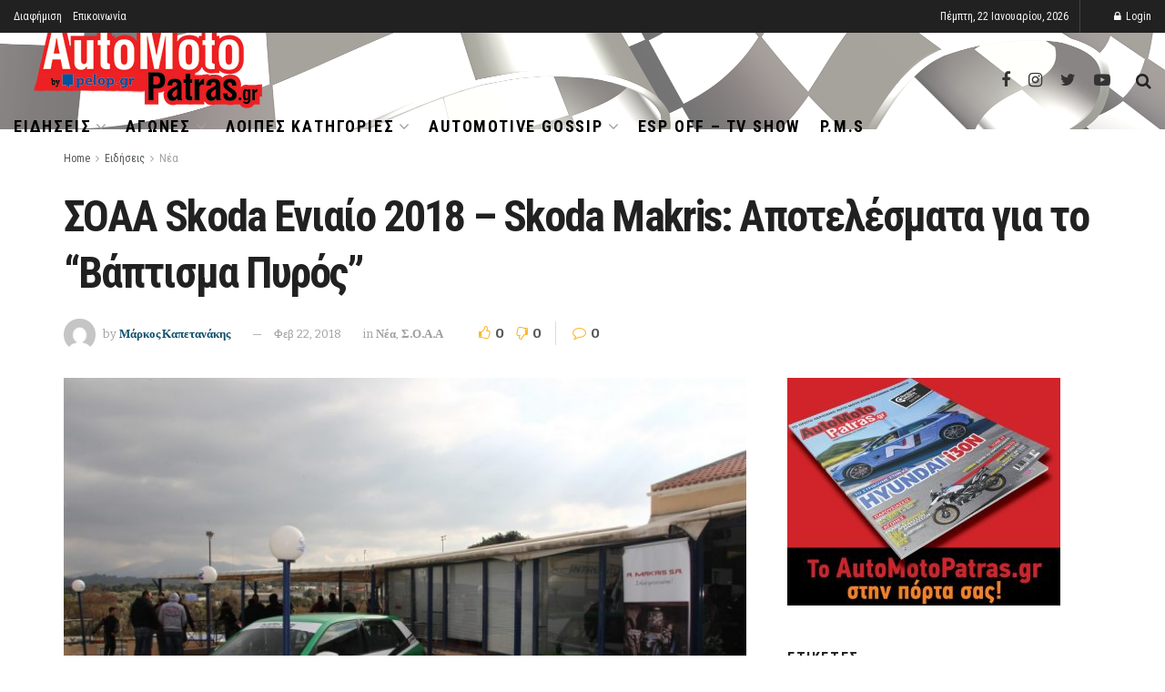

--- FILE ---
content_type: text/html; charset=UTF-8
request_url: https://www.automotopatras.gr/soaa-skoda-enieo-2018-skoda-makris-apotelesmata-gia-vaptisma-pyros/
body_size: 39170
content:
<!doctype html>
<!--[if lt IE 7]> <html class="no-js lt-ie9 lt-ie8 lt-ie7" lang="el"> <![endif]-->
<!--[if IE 7]>    <html class="no-js lt-ie9 lt-ie8" lang="el"> <![endif]-->
<!--[if IE 8]>    <html class="no-js lt-ie9" lang="el"> <![endif]-->
<!--[if IE 9]>    <html class="no-js lt-ie10" lang="el"> <![endif]-->
<!--[if gt IE 8]><!--> <html class="no-js" lang="el"> <!--<![endif]-->
<head>
    <meta http-equiv="Content-Type" content="text/html; charset=UTF-8" />
    <meta name='viewport' content='width=device-width, initial-scale=1, user-scalable=yes' />
    <link rel="profile" href="https://gmpg.org/xfn/11" />
    <link rel="pingback" href="https://www.automotopatras.gr/xmlrpc.php" />
    <meta name='robots' content='index, follow, max-image-preview:large, max-snippet:-1, max-video-preview:-1' />
<meta property="og:type" content="article">
<meta property="og:title" content="ΣΟΑΑ Skoda Ενιαίο 2018 &amp;#8211; Skoda Makris: Αποτελέσματα για το &amp;#8220;Βάπτισμα Πυρός&amp;#">
<meta property="og:site_name" content="automotopatras.gr">
<meta property="og:description" content="Όταν στην εποχή που ζούμε βρίσκονται εταιρείες που έχουν την δυνατότητα και στηρίζουν έμπρακτα τον Μηχανοκίνητο Αθλητισμό, δεν ξέρεις πως">
<meta property="og:url" content="https://www.automotopatras.gr/soaa-skoda-enieo-2018-skoda-makris-apotelesmata-gia-vaptisma-pyros/">
<meta property="og:image" content="https://www.automotopatras.gr/wp-content/uploads/2018/02/skoda_makris_2.jpg">
<meta property="og:image:height" content="683">
<meta property="og:image:width" content="1024">
<meta property="article:published_time" content="2018-02-20T08:55:30+00:00">
<meta property="article:modified_time" content="2018-02-22T09:58:17+00:00">
<meta property="article:author" content="https://www.facebook.com/markos.kapetanakis.1">
<meta property="article:section" content="Νέα">
<meta property="article:tag" content="Skoda Ενιαίο">
<meta property="article:tag" content="Skoda Μakris">
<meta property="article:tag" content="Αποτελέsmατα">
<meta property="article:tag" content="Βάπτισμα Πυρός">
<meta property="article:tag" content="ΣΟΑΑ">
<meta name="twitter:card" content="summary_large_image">
<meta name="twitter:title" content="ΣΟΑΑ Skoda Ενιαίο 2018 &#8211; Skoda Makris: Αποτελέσματα για το &#8220;Βάπτισμα Πυρός&#8221;">
<meta name="twitter:description" content="Όταν στην εποχή που ζούμε βρίσκονται εταιρείες που έχουν την δυνατότητα και στηρίζουν έμπρακτα τον Μηχανοκίνητο Αθλητισμό, δεν ξέρεις πως">
<meta name="twitter:url" content="https://www.automotopatras.gr/soaa-skoda-enieo-2018-skoda-makris-apotelesmata-gia-vaptisma-pyros/">
<meta name="twitter:site" content="https://twitter.com/MarkosKapetanak">
<meta name="twitter:image:src" content="https://www.automotopatras.gr/wp-content/uploads/2018/02/skoda_makris_2.jpg">
<meta name="twitter:image:width" content="1024">
<meta name="twitter:image:height" content="683">
			<script type="text/javascript">
              var jnews_ajax_url = '/?ajax-request=jnews'
			</script>
			
	<!-- This site is optimized with the Yoast SEO plugin v26.6 - https://yoast.com/wordpress/plugins/seo/ -->
	<title>ΣΟΑΑ Skoda Ενιαίο 2018 - Skoda Makris: Αποτελέσματα | automotopatras.gr</title><style id="rocket-critical-css">:root{--wp-admin-theme-color:#007cba;--wp-admin-theme-color-darker-10:#006ba1;--wp-admin-theme-color-darker-20:#005a87}.aligncenter{clear:both}@font-face{font-family:FontAwesome;src:url(https://www.automotopatras.gr/wp-content/themes/jnews/assets/dist/font/fontawesome-webfont.eot);src:url(https://www.automotopatras.gr/wp-content/themes/jnews/assets/dist/font/fontawesome-webfont.eot?#iefix&v=4.7.0) format("embedded-opentype"),url(https://www.automotopatras.gr/wp-content/themes/jnews/assets/dist/font/fontawesome-webfont.woff2) format("woff2"),url(https://www.automotopatras.gr/wp-content/themes/jnews/assets/dist/font/fontawesome-webfont.woff) format("woff"),url(https://www.automotopatras.gr/wp-content/themes/jnews/assets/dist/font/fontawesome-webfont.ttf) format("truetype"),url(https://www.automotopatras.gr/wp-content/themes/jnews/assets/dist/font/fontawesome-webfont.svg#fontawesomeregular) format("svg");font-weight:400;font-style:normal;font-display:swap}.fa{display:inline-block;font:normal normal normal 14px/1 FontAwesome;font-size:inherit;text-rendering:auto;-webkit-font-smoothing:antialiased;-moz-osx-font-smoothing:grayscale}.fa-search:before{content:"\F002"}.fa-twitter:before{content:"\F099"}.fa-facebook:before{content:"\F09A"}.fa-bars:before{content:"\F0C9"}.fa-angle-up:before{content:"\F106"}@font-face{font-family:jegicon;src:url(https://www.automotopatras.gr/wp-content/themes/jnews/assets/dist/font/jegicon.eot);src:url(https://www.automotopatras.gr/wp-content/themes/jnews/assets/dist/font/jegicon.eot?#iefix) format("embedded-opentype"),url(https://www.automotopatras.gr/wp-content/themes/jnews/assets/dist/font/jegicon.woff) format("woff"),url(https://www.automotopatras.gr/wp-content/themes/jnews/assets/dist/font/jegicon.ttf) format("truetype"),url(https://www.automotopatras.gr/wp-content/themes/jnews/assets/dist/font/jegicon.svg#jegicon) format("svg");font-weight:400;font-style:normal;font-display:swap}[class^=jegicon-]:before{font-family:jegicon!important;font-style:normal!important;font-weight:400!important;font-variant:normal!important;text-transform:none!important;speak:none;line-height:1;-webkit-font-smoothing:antialiased;-moz-osx-font-smoothing:grayscale}.jegicon-cross:before{content:"d"}button::-moz-focus-inner{padding:0;border:0}a,b,body,div,form,html,i,img,li,p,span,ul{margin:0;padding:0;border:0;font-size:100%;font:inherit;vertical-align:baseline}body{line-height:1}ul{list-style:none}body{color:#53585c;background:#fff;font-family:Helvetica Neue,Helvetica,Roboto,Arial,sans-serif;font-size:14px;line-height:1.6em;-webkit-font-smoothing:antialiased;-moz-osx-font-smoothing:grayscale;overflow-anchor:none}body,html{height:100%;margin:0}::-webkit-selection{background:#fde69a;color:#212121;text-shadow:none}a{color:#f70d28;text-decoration:none}img{vertical-align:middle}img{max-width:100%;-ms-interpolation-mode:bicubic;height:auto}button,input{font:inherit}[class*=jeg_] .fa{font-family:FontAwesome}.container:after{content:"";display:table;clear:both}b{font-weight:700}i{font-style:italic}p{margin:0 0 1.75em;text-rendering:optimizeLegibility}@media (max-width:767px){.container{width:98%;width:calc(100% - 10px)}}@media (max-width:479px){.container{width:100%}}@media (min-width:768px){.container{max-width:750px}}@media (min-width:992px){.container{max-width:970px}}@media (min-width:1200px){.container{max-width:1170px}}.container{padding-right:15px;padding-left:15px;margin-right:auto;margin-left:auto}*,:after,:before{box-sizing:border-box}.jeg_viewport{position:relative}.jeg_container{width:auto;margin:0 auto;padding:0}.post-ajax-overlay{position:absolute;top:0;left:0;right:0;bottom:0;background:#f5f5f5;display:none;z-index:5}.post-ajax-overlay .jnews_preloader_circle_outer{position:fixed;width:100%;top:50%;left:0;margin-left:170px}.post-ajax-overlay .jeg_preloader.dot{position:fixed;top:50%;margin-top:40px;margin-left:170px;left:50%}.post-ajax-overlay .jeg_preloader.square{position:fixed;top:50%;margin-top:0;left:50%;margin-left:170px}input:not([type=submit]){display:inline-block;background:#fff;border:1px solid #e0e0e0;border-radius:0;padding:7px 14px;height:40px;outline:none;font-size:14px;font-weight:300;margin:0;width:100%;max-width:100%;box-shadow:none}.btn{border:none;border-radius:0;background:#f70d28;color:#fff;padding:0 20px;line-height:40px;height:40px;display:inline-block;text-transform:uppercase;font-size:13px;font-weight:700;letter-spacing:1px;outline:0;-webkit-appearance:none}.jeg_header{position:relative}.jeg_header .container{height:100%}.jeg_nav_row{position:relative;-js-display:flex;display:-ms-flexbox;display:flex;-ms-flex-flow:row nowrap;flex-flow:row nowrap;-ms-flex-align:center;align-items:center;-ms-flex-pack:justify;justify-content:space-between;height:100%}.jeg_nav_grow{-webkit-box-flex:1;-ms-flex:1;flex:1}.jeg_nav_normal{-webkit-box-flex:0 0 auto;-ms-flex:0 0 auto;flex:0 0 auto}.item_wrap{width:100%;display:inline-block;display:-ms-flexbox;display:flex;-ms-flex-flow:row wrap;flex-flow:row wrap;-ms-flex-align:center;align-items:center}.jeg_nav_left{margin-right:auto}.jeg_nav_right{margin-left:auto}.jeg_nav_center{margin:0 auto}.jeg_nav_alignleft{justify-content:flex-start}.jeg_nav_alignright{justify-content:flex-end}.jeg_nav_aligncenter{justify-content:center}.jeg_topbar{font-size:12px;color:#757575;position:relative;z-index:11;background:#f5f5f5;border-bottom:1px solid #e0e0e0;-webkit-font-smoothing:auto;-moz-osx-font-smoothing:auto}.jeg_topbar .jeg_nav_item{padding:0 12px;border-right:1px solid #e0e0e0}.jeg_topbar.dark{background:#212121;color:#f5f5f5;border-bottom-width:0}.jeg_topbar.dark,.jeg_topbar.dark .jeg_nav_item{border-color:hsla(0,0%,100%,.15)}.jeg_topbar .jeg_nav_item:last-child{border-right-width:0}.jeg_topbar .jeg_nav_row{height:34px;line-height:34px}.jeg_navbar{background:#fff;position:relative;border-top:0 solid #e8e8e8;border-bottom:1px solid #e8e8e8;line-height:50px;z-index:9;box-sizing:content-box}.jeg_navbar:first-child{z-index:10}.jeg_navbar .jeg_nav_item{padding:0 14px}.jeg_nav_item:first-child{padding-left:0}.jeg_nav_item:last-child{padding-right:0}.site-title{margin:0;padding:0;line-height:1;font-size:60px;letter-spacing:-.02em}.jeg_mobile_logo .site-title{font-size:34px}.site-title a{display:block;color:#212121}.jeg_logo img{height:auto;image-rendering:optimizeQuality;display:block}.btn .fa{margin-right:2px;font-size:14px}.jeg_navbar .btn{height:36px;line-height:36px;font-size:12px;font-weight:500;padding:0 16px}.jeg_search_wrapper{position:relative}.jeg_search_wrapper .jeg_search_form{display:block;position:relative;line-height:normal;min-width:60%}.jeg_search_toggle{color:#212121;display:block;text-align:center}.jeg_navbar .jeg_search_toggle{font-size:16px;min-width:15px}.jeg_search_wrapper .jeg_search_input{width:100%;vertical-align:middle;height:40px;padding:.5em 30px .5em 14px}.jeg_search_wrapper .jeg_search_button{color:#212121;background:transparent;border:0;font-size:14px;outline:none;position:absolute;height:auto;min-height:unset;line-height:normal;top:0;bottom:0;right:0;padding:0 10px}.jeg_navbar .jeg_search_wrapper .jeg_search_input{height:36px}.jeg_search_no_expand .jeg_search_toggle{display:none}.jeg_search_no_expand.round .jeg_search_input{border-radius:33px;padding:.5em 15px}.jeg_search_no_expand.round .jeg_search_button{padding-right:12px}.jeg_search_popup_expand .jeg_search_form{display:block;opacity:0;visibility:hidden;position:absolute;top:100%;right:-4px;text-align:center;width:325px;background:#fff;border:1px solid #eee;padding:0;height:0;z-index:12;box-shadow:0 1px 4px rgba(0,0,0,.09)}.jeg_search_popup_expand .jeg_search_form:before{border-color:transparent transparent #fff;border-style:solid;border-width:0 8px 8px;content:"";right:16px;position:absolute;top:-8px;z-index:98}.jeg_search_popup_expand .jeg_search_form:after{border-color:transparent transparent #eaeaea;border-style:solid;border-width:0 9px 9px;content:"";right:15px;position:absolute;top:-9px;z-index:97}.jeg_search_popup_expand .jeg_search_input{width:100%;box-shadow:inset 0 0 15px 0 rgba(0,0,0,.08)}.jeg_search_popup_expand .jeg_search_button{color:#888;position:absolute;top:0;bottom:0;right:20px}.jeg_navbar:not(.jeg_navbar_boxed):not(.jeg_navbar_menuborder) .jeg_search_popup_expand:last-child .jeg_search_form,.jeg_navbar:not(.jeg_navbar_boxed):not(.jeg_navbar_menuborder) .jeg_search_popup_expand:last-child .jeg_search_result{right:-17px}.jeg_search_hide{display:none}.jeg_search_result{opacity:0;visibility:hidden;position:absolute;top:100%;right:-4px;width:325px;background:#fff;border:1px solid #eee;padding:0;height:0;line-height:1;z-index:9;box-shadow:0 1px 4px rgba(0,0,0,.09)}.jeg_header .jeg_search_result{z-index:10}.jeg_search_no_expand .jeg_search_result{margin-top:0;opacity:1;visibility:visible;height:auto;min-width:100%;right:0}.jeg_search_result.with_result .search-all-button{overflow:hidden}.jeg_search_result .search-link{display:none;text-align:center;font-size:12px;padding:12px 15px;border-top:1px solid #eee}.jeg_search_result .search-link .fa{margin-right:5px}.jeg_search_result.with_result .search-all-button{display:block}.jeg_menu>li{position:relative;float:left;text-align:left;padding-right:1.2em}.jeg_menu>li:last-child{padding-right:0}.jeg_topbar .jeg_menu>li>a{color:inherit}.jeg_menu li li{position:relative;line-height:20px}.jeg_menu li>ul{background:#fff;position:absolute;display:none;top:100%;left:0;min-width:15em;text-align:left;z-index:11;white-space:nowrap;box-shadow:0 0 2px rgba(0,0,0,.1),0 20px 40px rgba(0,0,0,.18)}.jeg_menu li>ul li a{padding:8px 16px;font-size:13px;color:#7b7b7b;border-bottom:1px solid #eee}.jeg_menu li>ul>li:last-child>a{border-bottom:0}.jeg_menu a{display:block}.jeg_menu a{position:relative}.jeg_menu ul ul{top:0;left:100%}.jeg_navbar_mobile_wrapper,.jeg_navbar_mobile_wrapper .sticky_blankspace{display:none}.jeg_stickybar{position:fixed;top:0;left:auto;width:100%;z-index:9997;margin:0 auto;opacity:0;visibility:hidden}.jeg_topbar .jeg_menu>li{padding-right:12px}.jeg_topbar .jeg_menu>li:last-child{padding-right:0}.jeg_topbar.dark .jeg_top_menu>li>ul{border-top:0}.jeg_top_menu li>ul li a{font-size:12px;padding:6px 12px}.jeg_top_menu li>ul{width:auto}.jeg_topbar,.jeg_topbar.dark{border-top-style:solid}.newsfeed_preloader{position:absolute;top:0;bottom:0;left:0;right:0;margin:auto;width:16px;height:16px}.jeg_preloader span{height:16px;width:16px;background-color:#999;-webkit-animation:d 1.4s infinite ease-in-out both;animation:d 1.4s infinite ease-in-out both;position:absolute;top:0;border-radius:100%}.jeg_preloader span:first-of-type{left:-22px;-webkit-animation-delay:-.32s;animation-delay:-.32s}.jeg_preloader span:nth-of-type(2){-webkit-animation-delay:-.16s;animation-delay:-.16s}.jeg_preloader span:last-of-type{left:22px}@-webkit-keyframes d{0%,80%,to{-webkit-transform:scale(0);opacity:0}40%{-webkit-transform:scale(1);opacity:1}}@keyframes d{0%,80%,to{-webkit-transform:scale(0);transform:scale(0);opacity:0}40%{-webkit-transform:scale(1);transform:scale(1);opacity:1}}.jeg_navbar_mobile{display:none;position:relative;background:#fff;box-shadow:0 2px 6px rgba(0,0,0,.1);top:0;transform:translateZ(0)}.jeg_navbar_mobile .container{width:100%;height:100%}.jeg_mobile_bottombar{border-style:solid;height:60px;line-height:60px}.jeg_mobile_bottombar .jeg_nav_item{padding:0 10px}.jeg_navbar_mobile .jeg_nav_left .jeg_nav_item:first-child{padding-left:0}.jeg_navbar_mobile .jeg_nav_right .jeg_nav_item:last-child{padding-right:0}.jeg_mobile_bottombar.dark{background:#000;color:#212121}.jeg_mobile_bottombar.dark a{color:#212121}.jeg_mobile_bottombar.dark .jeg_search_toggle,.jeg_mobile_bottombar.dark .toggle_btn{color:#fff}.jeg_navbar_mobile .jeg_search_toggle,.jeg_navbar_mobile .toggle_btn{color:#212121;font-size:22px;display:block}.jeg_mobile_logo a{display:block}.jeg_mobile_logo img{width:auto;max-height:40px;display:block}.jeg_aside_copyright{font-size:11px;color:#757575;letter-spacing:.5px}.jeg_aside_copyright a{color:inherit;border-bottom:1px solid #aaa}.jeg_aside_copyright p{margin-bottom:1.2em}.jeg_aside_copyright p:last-child{margin-bottom:0}.jeg_navbar_mobile .jeg_search_wrapper{position:static}.jeg_navbar_mobile .jeg_search_popup_expand{float:none}.jeg_navbar_mobile .jeg_search_popup_expand .jeg_search_form:after,.jeg_navbar_mobile .jeg_search_popup_expand .jeg_search_form:before{display:none!important}.jeg_navbar_mobile .jeg_search_popup_expand .jeg_search_form{width:auto;border-left:0;border-right:0;left:-15px!important;right:-15px!important;padding:20px;-webkit-transform:none;transform:none}.jeg_navbar_mobile .jeg_search_popup_expand .jeg_search_result{margin-top:84px;width:auto;left:-15px!important;right:-15px!important;border:0}.jeg_navbar_mobile .jeg_search_form .jeg_search_button{font-size:18px}.jeg_navbar_mobile .jeg_search_wrapper .jeg_search_input{font-size:18px;padding:.5em 40px .5em 15px;height:42px}.jeg_mobile_wrapper .jeg_search_no_expand .jeg_search_input{box-shadow:inset 0 2px 2px rgba(0,0,0,.05)}.jeg_mobile_wrapper .jeg_search_result{width:100%;border-left:0;border-right:0;right:0}.jeg_bg_overlay{content:"";display:block;position:fixed;width:100%;top:0;bottom:0;background:#000;background:linear-gradient(180deg,#000,#434343);opacity:0;z-index:9998;visibility:hidden}.jeg_mobile_wrapper{opacity:0;display:block;position:fixed;top:0;left:0;background:#fff;width:320px;height:100%;overflow-x:hidden;overflow-y:auto;z-index:9999;-webkit-transform:translate3d(-100%,0,0);transform:translate3d(-100%,0,0)}.jeg_menu_close{position:fixed;top:15px;right:15px;padding:0;font-size:16px;color:#fff;opacity:0;visibility:hidden;-webkit-transform:rotate(-90deg);transform:rotate(-90deg);z-index:9999}@media only screen and (min-width:1023px){.jeg_menu_close{font-size:20px;padding:20px}}.jeg_mobile_wrapper .nav_wrap{min-height:100%;display:flex;flex-direction:column;position:relative}.jeg_mobile_wrapper .nav_wrap:before{content:"";position:absolute;top:0;left:0;right:0;bottom:0;min-height:100%;z-index:-1}.jeg_mobile_wrapper .item_main{flex:1}.jeg_mobile_wrapper .item_bottom{-webkit-box-pack:end;-ms-flex-pack:end;justify-content:flex-end}.jeg_aside_item{display:block;padding:20px;border-bottom:1px solid #eee}.item_bottom .jeg_aside_item{padding:10px 20px;border-bottom:0}.item_bottom .jeg_aside_item:first-child{padding-top:20px}.item_bottom .jeg_aside_item:last-child{padding-bottom:20px}.jeg_aside_item:last-child{border-bottom:0}.jeg_aside_item:after{content:"";display:table;clear:both}.jeg_navbar_mobile_wrapper{position:relative;z-index:9}.jeg_mobile_menu li a{color:#212121;margin-bottom:15px;display:block;font-size:18px;line-height:1.444em;font-weight:700;position:relative}.jeg_mobile_wrapper .socials_widget{width:100%;display:-webkit-box;display:-ms-flexbox;display:flex}.jeg_mobile_wrapper .socials_widget a{margin-bottom:0!important;display:block}.dark .jeg_search_result.with_result .search-all-button{border-color:hsla(0,0%,100%,.15)}.jeg_ad{text-align:center}.jnews_header_top_ads{position:relative;background:#f5f5f5;z-index:9999}.socials_widget a{display:inline-block;margin:0 10px 10px 0;text-decoration:none!important}.socials_widget a .fa{font-size:1em;display:inline-block;width:38px;line-height:36px;white-space:nowrap;color:#fff;text-align:center}.socials_widget .fa{font-size:16px}.socials_widget.nobg a{margin:0 20px 15px 0}.socials_widget a:last-child{margin-right:0}.socials_widget.nobg a .fa{font-size:18px;width:auto;height:auto;line-height:inherit;background:transparent!important}.socials_widget .jeg_facebook .fa{background:#45629f}.socials_widget .jeg_twitter .fa{background:#5eb2ef}.socials_widget.nobg .jeg_facebook .fa{color:#45629f}.socials_widget.nobg .jeg_twitter .fa{color:#5eb2ef}.jeg_meta_author img{width:35px;border-radius:100%;margin-right:5px}.comment-reply-title small a{position:absolute;top:4px;right:15px;width:24px;height:24px;text-indent:-9999em}.comment-reply-title small a:after,.comment-reply-title small a:before{content:"";position:absolute;width:2px;height:100%;top:0;left:50%;background:#f70d28}.comment-reply-title small a:before{-webkit-transform:rotate(45deg);transform:rotate(45deg)}.comment-reply-title small a:after{-webkit-transform:rotate(-45deg);transform:rotate(-45deg)}.comment-form p{margin:0 0 20px}.aligncenter{text-align:center;display:block;margin:5px auto 1.25em}.alignleft{float:left;margin:5px 20px 20px 0}a img.alignleft{margin:5px 20px 20px 0}a img.aligncenter{display:block;margin-left:auto;margin-right:auto}.jscroll-to-top{position:fixed;right:30px;bottom:30px;-webkit-backface-visibility:hidden;visibility:hidden;opacity:0;-webkit-transform:translate3d(0,30px,0);transform:translate3d(0,30px,0);z-index:11}.jscroll-to-top>a{color:#a0a0a0;font-size:30px;display:block;width:46px;border-radius:5px;height:46px;line-height:44px;background:hsla(0,0%,71%,.15);border:1px solid rgba(0,0,0,.11);box-shadow:inset 0 0 0 1px hsla(0,0%,100%,.1),0 2px 6px rgba(0,0,0,.1);text-align:center;opacity:.8}@media only screen and (max-width:1024px){.jscroll-to-top{bottom:50px}}.preloader_type .jeg_preloader{display:none}.preloader_type{width:100%;height:100%;position:relative}.preloader_type.preloader_dot .jeg_preloader.dot{display:block}.jnews_preloader_circle_outer{position:absolute;width:100%;top:50%;margin-top:-30px}.jnews_preloader_circle_inner{margin:0 auto;font-size:15px;position:relative;text-indent:-9999em;border-top:.4em solid rgba(0,0,0,.2);border-right:.4em solid rgba(0,0,0,.2);border-bottom:.4em solid rgba(0,0,0,.2);border-left:.4em solid rgba(0,0,0,.6);-webkit-transform:translateZ(0);transform:translateZ(0);-webkit-animation:g .9s infinite linear;animation:g .9s infinite linear}.jnews_preloader_circle_inner,.jnews_preloader_circle_inner:after{border-radius:50%;width:60px;height:60px}@-webkit-keyframes g{0%{-webkit-transform:rotate(0deg);transform:rotate(0deg)}to{-webkit-transform:rotate(1turn);transform:rotate(1turn)}}@keyframes g{0%{-webkit-transform:rotate(0deg);transform:rotate(0deg)}to{-webkit-transform:rotate(1turn);transform:rotate(1turn)}}.jeg_square{display:inline-block;width:30px;height:30px;position:relative;border:4px solid #555;top:50%;animation:h 2s infinite ease}.jeg_square_inner{vertical-align:top;display:inline-block;width:100%;background-color:#555;animation:i 2s infinite ease-in}@-webkit-keyframes h{0%{-webkit-transform:rotate(0deg);transform:rotate(0deg)}25%{-webkit-transform:rotate(180deg);transform:rotate(180deg)}50%{-webkit-transform:rotate(180deg);transform:rotate(180deg)}75%{-webkit-transform:rotate(1turn);transform:rotate(1turn)}to{-webkit-transform:rotate(1turn);transform:rotate(1turn)}}@keyframes h{0%{-webkit-transform:rotate(0deg);transform:rotate(0deg)}25%{-webkit-transform:rotate(180deg);transform:rotate(180deg)}50%{-webkit-transform:rotate(180deg);transform:rotate(180deg)}75%{-webkit-transform:rotate(1turn);transform:rotate(1turn)}to{-webkit-transform:rotate(1turn);transform:rotate(1turn)}}@-webkit-keyframes i{0%{height:0%}25%{height:0%}50%{height:100%}75%{height:100%}to{height:0%}}@keyframes i{0%{height:0%}25%{height:0%}50%{height:100%}75%{height:100%}to{height:0%}}@media only screen and (max-width:1024px){.jeg_header{display:none}.jeg_navbar_mobile,.jeg_navbar_mobile_wrapper{display:block}.jeg_navbar_mobile_wrapper{display:block}.alignleft{max-width:265px}}@media only screen and (min-width:768px) and (max-width:1023px){.alignleft{max-width:300px}}@media only screen and (max-width:568px){.alignleft{float:none;max-width:100%!important;margin-left:auto;margin-right:auto}}@media only screen and (max-width:480px){.jeg_meta_author img{width:25px}}@media only screen and (max-width:320px){.jeg_mobile_wrapper{width:275px}.jeg_mobile_menu li a{font-size:16px;margin-bottom:12px}.jeg_mobile_wrapper .socials_widget.nobg a .fa{font-size:16px}.jeg_navbar_mobile .jeg_search_wrapper .jeg_search_input{font-size:16px;padding:.5em 35px .5em 12px;height:38px}.jeg_navbar_mobile .jeg_search_popup_expand .jeg_search_result{margin-top:80px}.jeg_navbar_mobile .jeg_search_form .jeg_search_button{font-size:16px}}</style>
	<meta name="description" content="Η Skoda Μακρής λοιπόν έχει πλέον στην ιδιοκτησία της 4 Skoda Fabia του επάθλου του Ενιαίου και διοργάνωσε έναν διαγωνισμό στο Kartodromo Αφιδνών μεταξύ νέων οδηγών, ώστε να επιλέξει τους 4 καλύτερους" />
	<link rel="canonical" href="https://www.automotopatras.gr/soaa-skoda-enieo-2018-skoda-makris-apotelesmata-gia-vaptisma-pyros/" />
	<meta property="og:locale" content="el_GR" />
	<meta property="og:type" content="article" />
	<meta property="og:title" content="ΣΟΑΑ Skoda Ενιαίο 2018 - Skoda Makris: Αποτελέσματα | automotopatras.gr" />
	<meta property="og:description" content="Η Skoda Μακρής λοιπόν έχει πλέον στην ιδιοκτησία της 4 Skoda Fabia του επάθλου του Ενιαίου και διοργάνωσε έναν διαγωνισμό στο Kartodromo Αφιδνών μεταξύ νέων οδηγών, ώστε να επιλέξει τους 4 καλύτερους" />
	<meta property="og:url" content="https://www.automotopatras.gr/soaa-skoda-enieo-2018-skoda-makris-apotelesmata-gia-vaptisma-pyros/" />
	<meta property="og:site_name" content="automotopatras.gr" />
	<meta property="article:publisher" content="https://www.facebook.com/pages/Automotopatras/650723024978334?ref=hl" />
	<meta property="article:author" content="https://www.facebook.com/markos.kapetanakis.1" />
	<meta property="article:published_time" content="2018-02-20T08:55:30+00:00" />
	<meta property="article:modified_time" content="2018-02-22T09:58:17+00:00" />
	<meta property="og:image" content="https://www.automotopatras.gr/wp-content/uploads/2018/02/skoda_makris_2.jpg" />
	<meta property="og:image:width" content="1024" />
	<meta property="og:image:height" content="683" />
	<meta property="og:image:type" content="image/jpeg" />
	<meta name="author" content="Μάρκος Καπετανάκης" />
	<meta name="twitter:label1" content="Συντάχθηκε από" />
	<meta name="twitter:data1" content="Μάρκος Καπετανάκης" />
	<script type="application/ld+json" class="yoast-schema-graph">{"@context":"https://schema.org","@graph":[{"@type":"WebPage","@id":"https://www.automotopatras.gr/soaa-skoda-enieo-2018-skoda-makris-apotelesmata-gia-vaptisma-pyros/","url":"https://www.automotopatras.gr/soaa-skoda-enieo-2018-skoda-makris-apotelesmata-gia-vaptisma-pyros/","name":"ΣΟΑΑ Skoda Ενιαίο 2018 - Skoda Makris: Αποτελέσματα | automotopatras.gr","isPartOf":{"@id":"https://www.automotopatras.gr/#website"},"primaryImageOfPage":{"@id":"https://www.automotopatras.gr/soaa-skoda-enieo-2018-skoda-makris-apotelesmata-gia-vaptisma-pyros/#primaryimage"},"image":{"@id":"https://www.automotopatras.gr/soaa-skoda-enieo-2018-skoda-makris-apotelesmata-gia-vaptisma-pyros/#primaryimage"},"thumbnailUrl":"https://www.automotopatras.gr/wp-content/uploads/2018/02/skoda_makris_2.jpg","datePublished":"2018-02-20T08:55:30+00:00","dateModified":"2018-02-22T09:58:17+00:00","author":{"@id":"https://www.automotopatras.gr/#/schema/person/11e248ef82e6a00815d7b36af7d13ea6"},"description":"Η Skoda Μακρής λοιπόν έχει πλέον στην ιδιοκτησία της 4 Skoda Fabia του επάθλου του Ενιαίου και διοργάνωσε έναν διαγωνισμό στο Kartodromo Αφιδνών μεταξύ νέων οδηγών, ώστε να επιλέξει τους 4 καλύτερους","breadcrumb":{"@id":"https://www.automotopatras.gr/soaa-skoda-enieo-2018-skoda-makris-apotelesmata-gia-vaptisma-pyros/#breadcrumb"},"inLanguage":"el","potentialAction":[{"@type":"ReadAction","target":["https://www.automotopatras.gr/soaa-skoda-enieo-2018-skoda-makris-apotelesmata-gia-vaptisma-pyros/"]}]},{"@type":"ImageObject","inLanguage":"el","@id":"https://www.automotopatras.gr/soaa-skoda-enieo-2018-skoda-makris-apotelesmata-gia-vaptisma-pyros/#primaryimage","url":"https://www.automotopatras.gr/wp-content/uploads/2018/02/skoda_makris_2.jpg","contentUrl":"https://www.automotopatras.gr/wp-content/uploads/2018/02/skoda_makris_2.jpg","width":1024,"height":683},{"@type":"BreadcrumbList","@id":"https://www.automotopatras.gr/soaa-skoda-enieo-2018-skoda-makris-apotelesmata-gia-vaptisma-pyros/#breadcrumb","itemListElement":[{"@type":"ListItem","position":1,"name":"Αρχική","item":"https://www.automotopatras.gr/"},{"@type":"ListItem","position":2,"name":"ΣΟΑΑ Skoda Ενιαίο 2018 &#8211; Skoda Makris: Αποτελέσματα για το &#8220;Βάπτισμα Πυρός&#8221;"}]},{"@type":"WebSite","@id":"https://www.automotopatras.gr/#website","url":"https://www.automotopatras.gr/","name":"automotopatras.gr","description":"Το μοναδικό πορτάλ της Αχαϊας για το αυτοκίνητο και τη μοτοσυκλέτα.","potentialAction":[{"@type":"SearchAction","target":{"@type":"EntryPoint","urlTemplate":"https://www.automotopatras.gr/?s={search_term_string}"},"query-input":{"@type":"PropertyValueSpecification","valueRequired":true,"valueName":"search_term_string"}}],"inLanguage":"el"},{"@type":"Person","@id":"https://www.automotopatras.gr/#/schema/person/11e248ef82e6a00815d7b36af7d13ea6","name":"Μάρκος Καπετανάκης","image":{"@type":"ImageObject","inLanguage":"el","@id":"https://www.automotopatras.gr/#/schema/person/image/","url":"https://secure.gravatar.com/avatar/54647776f6798f6aca51a6ac107fb0006c08ea03bf489a09f022e609ac16b0c1?s=96&d=mm&r=g","contentUrl":"https://secure.gravatar.com/avatar/54647776f6798f6aca51a6ac107fb0006c08ea03bf489a09f022e609ac16b0c1?s=96&d=mm&r=g","caption":"Μάρκος Καπετανάκης"},"sameAs":["https://www.facebook.com/markos.kapetanakis.1","https://www.instagram.com/automotopatras/","https://x.com/https://twitter.com/MarkosKapetanak","https://www.youtube.com/channel/UCxKmddQx-9YYyEaqQXljLGQ"]}]}</script>
	<!-- / Yoast SEO plugin. -->


<link rel='dns-prefetch' href='//fonts.googleapis.com' />
<link href='https://fonts.gstatic.com' crossorigin rel='preconnect' />
<link rel="alternate" type="application/rss+xml" title="Ροή RSS &raquo; automotopatras.gr" href="https://www.automotopatras.gr/feed/" />
<link rel="alternate" type="application/rss+xml" title="Ροή Σχολίων &raquo; automotopatras.gr" href="https://www.automotopatras.gr/comments/feed/" />
<link rel="alternate" title="oEmbed (JSON)" type="application/json+oembed" href="https://www.automotopatras.gr/wp-json/oembed/1.0/embed?url=https%3A%2F%2Fwww.automotopatras.gr%2Fsoaa-skoda-enieo-2018-skoda-makris-apotelesmata-gia-vaptisma-pyros%2F" />
<link rel="alternate" title="oEmbed (XML)" type="text/xml+oembed" href="https://www.automotopatras.gr/wp-json/oembed/1.0/embed?url=https%3A%2F%2Fwww.automotopatras.gr%2Fsoaa-skoda-enieo-2018-skoda-makris-apotelesmata-gia-vaptisma-pyros%2F&#038;format=xml" />
<style id='wp-img-auto-sizes-contain-inline-css' type='text/css'>
img:is([sizes=auto i],[sizes^="auto," i]){contain-intrinsic-size:3000px 1500px}
/*# sourceURL=wp-img-auto-sizes-contain-inline-css */
</style>
<link data-minify="1" rel='preload'  href='https://www.automotopatras.gr/wp-content/cache/min/1/wp-includes/css/dashicons.min-5d8016eaa6fff88ead1224054c0af904.css' data-rocket-async="style" as="style" onload="this.onload=null;this.rel='stylesheet'" type='text/css' media='all' />
<link data-minify="1" rel='preload'  href='https://www.automotopatras.gr/wp-content/cache/min/1/wp-content/plugins/post-views-counter/css/frontend-8f6ddb67237a3fb1ae27694b2cd68cb9.css' data-rocket-async="style" as="style" onload="this.onload=null;this.rel='stylesheet'" type='text/css' media='all' />
<style id='wp-emoji-styles-inline-css' type='text/css'>

	img.wp-smiley, img.emoji {
		display: inline !important;
		border: none !important;
		box-shadow: none !important;
		height: 1em !important;
		width: 1em !important;
		margin: 0 0.07em !important;
		vertical-align: -0.1em !important;
		background: none !important;
		padding: 0 !important;
	}
/*# sourceURL=wp-emoji-styles-inline-css */
</style>
<link rel='preload'  href='https://www.automotopatras.gr/wp-includes/css/dist/block-library/style.min.css?ver=6.9' data-rocket-async="style" as="style" onload="this.onload=null;this.rel='stylesheet'" type='text/css' media='all' />
<style id='classic-theme-styles-inline-css' type='text/css'>
/*! This file is auto-generated */
.wp-block-button__link{color:#fff;background-color:#32373c;border-radius:9999px;box-shadow:none;text-decoration:none;padding:calc(.667em + 2px) calc(1.333em + 2px);font-size:1.125em}.wp-block-file__button{background:#32373c;color:#fff;text-decoration:none}
/*# sourceURL=/wp-includes/css/classic-themes.min.css */
</style>
<style id='pdfemb-pdf-embedder-viewer-style-inline-css' type='text/css'>
.wp-block-pdfemb-pdf-embedder-viewer{max-width:none}

/*# sourceURL=https://www.automotopatras.gr/wp-content/plugins/pdf-embedder/block/build/style-index.css */
</style>
<style id='global-styles-inline-css' type='text/css'>
:root{--wp--preset--aspect-ratio--square: 1;--wp--preset--aspect-ratio--4-3: 4/3;--wp--preset--aspect-ratio--3-4: 3/4;--wp--preset--aspect-ratio--3-2: 3/2;--wp--preset--aspect-ratio--2-3: 2/3;--wp--preset--aspect-ratio--16-9: 16/9;--wp--preset--aspect-ratio--9-16: 9/16;--wp--preset--color--black: #000000;--wp--preset--color--cyan-bluish-gray: #abb8c3;--wp--preset--color--white: #ffffff;--wp--preset--color--pale-pink: #f78da7;--wp--preset--color--vivid-red: #cf2e2e;--wp--preset--color--luminous-vivid-orange: #ff6900;--wp--preset--color--luminous-vivid-amber: #fcb900;--wp--preset--color--light-green-cyan: #7bdcb5;--wp--preset--color--vivid-green-cyan: #00d084;--wp--preset--color--pale-cyan-blue: #8ed1fc;--wp--preset--color--vivid-cyan-blue: #0693e3;--wp--preset--color--vivid-purple: #9b51e0;--wp--preset--gradient--vivid-cyan-blue-to-vivid-purple: linear-gradient(135deg,rgb(6,147,227) 0%,rgb(155,81,224) 100%);--wp--preset--gradient--light-green-cyan-to-vivid-green-cyan: linear-gradient(135deg,rgb(122,220,180) 0%,rgb(0,208,130) 100%);--wp--preset--gradient--luminous-vivid-amber-to-luminous-vivid-orange: linear-gradient(135deg,rgb(252,185,0) 0%,rgb(255,105,0) 100%);--wp--preset--gradient--luminous-vivid-orange-to-vivid-red: linear-gradient(135deg,rgb(255,105,0) 0%,rgb(207,46,46) 100%);--wp--preset--gradient--very-light-gray-to-cyan-bluish-gray: linear-gradient(135deg,rgb(238,238,238) 0%,rgb(169,184,195) 100%);--wp--preset--gradient--cool-to-warm-spectrum: linear-gradient(135deg,rgb(74,234,220) 0%,rgb(151,120,209) 20%,rgb(207,42,186) 40%,rgb(238,44,130) 60%,rgb(251,105,98) 80%,rgb(254,248,76) 100%);--wp--preset--gradient--blush-light-purple: linear-gradient(135deg,rgb(255,206,236) 0%,rgb(152,150,240) 100%);--wp--preset--gradient--blush-bordeaux: linear-gradient(135deg,rgb(254,205,165) 0%,rgb(254,45,45) 50%,rgb(107,0,62) 100%);--wp--preset--gradient--luminous-dusk: linear-gradient(135deg,rgb(255,203,112) 0%,rgb(199,81,192) 50%,rgb(65,88,208) 100%);--wp--preset--gradient--pale-ocean: linear-gradient(135deg,rgb(255,245,203) 0%,rgb(182,227,212) 50%,rgb(51,167,181) 100%);--wp--preset--gradient--electric-grass: linear-gradient(135deg,rgb(202,248,128) 0%,rgb(113,206,126) 100%);--wp--preset--gradient--midnight: linear-gradient(135deg,rgb(2,3,129) 0%,rgb(40,116,252) 100%);--wp--preset--font-size--small: 13px;--wp--preset--font-size--medium: 20px;--wp--preset--font-size--large: 36px;--wp--preset--font-size--x-large: 42px;--wp--preset--spacing--20: 0.44rem;--wp--preset--spacing--30: 0.67rem;--wp--preset--spacing--40: 1rem;--wp--preset--spacing--50: 1.5rem;--wp--preset--spacing--60: 2.25rem;--wp--preset--spacing--70: 3.38rem;--wp--preset--spacing--80: 5.06rem;--wp--preset--shadow--natural: 6px 6px 9px rgba(0, 0, 0, 0.2);--wp--preset--shadow--deep: 12px 12px 50px rgba(0, 0, 0, 0.4);--wp--preset--shadow--sharp: 6px 6px 0px rgba(0, 0, 0, 0.2);--wp--preset--shadow--outlined: 6px 6px 0px -3px rgb(255, 255, 255), 6px 6px rgb(0, 0, 0);--wp--preset--shadow--crisp: 6px 6px 0px rgb(0, 0, 0);}:where(.is-layout-flex){gap: 0.5em;}:where(.is-layout-grid){gap: 0.5em;}body .is-layout-flex{display: flex;}.is-layout-flex{flex-wrap: wrap;align-items: center;}.is-layout-flex > :is(*, div){margin: 0;}body .is-layout-grid{display: grid;}.is-layout-grid > :is(*, div){margin: 0;}:where(.wp-block-columns.is-layout-flex){gap: 2em;}:where(.wp-block-columns.is-layout-grid){gap: 2em;}:where(.wp-block-post-template.is-layout-flex){gap: 1.25em;}:where(.wp-block-post-template.is-layout-grid){gap: 1.25em;}.has-black-color{color: var(--wp--preset--color--black) !important;}.has-cyan-bluish-gray-color{color: var(--wp--preset--color--cyan-bluish-gray) !important;}.has-white-color{color: var(--wp--preset--color--white) !important;}.has-pale-pink-color{color: var(--wp--preset--color--pale-pink) !important;}.has-vivid-red-color{color: var(--wp--preset--color--vivid-red) !important;}.has-luminous-vivid-orange-color{color: var(--wp--preset--color--luminous-vivid-orange) !important;}.has-luminous-vivid-amber-color{color: var(--wp--preset--color--luminous-vivid-amber) !important;}.has-light-green-cyan-color{color: var(--wp--preset--color--light-green-cyan) !important;}.has-vivid-green-cyan-color{color: var(--wp--preset--color--vivid-green-cyan) !important;}.has-pale-cyan-blue-color{color: var(--wp--preset--color--pale-cyan-blue) !important;}.has-vivid-cyan-blue-color{color: var(--wp--preset--color--vivid-cyan-blue) !important;}.has-vivid-purple-color{color: var(--wp--preset--color--vivid-purple) !important;}.has-black-background-color{background-color: var(--wp--preset--color--black) !important;}.has-cyan-bluish-gray-background-color{background-color: var(--wp--preset--color--cyan-bluish-gray) !important;}.has-white-background-color{background-color: var(--wp--preset--color--white) !important;}.has-pale-pink-background-color{background-color: var(--wp--preset--color--pale-pink) !important;}.has-vivid-red-background-color{background-color: var(--wp--preset--color--vivid-red) !important;}.has-luminous-vivid-orange-background-color{background-color: var(--wp--preset--color--luminous-vivid-orange) !important;}.has-luminous-vivid-amber-background-color{background-color: var(--wp--preset--color--luminous-vivid-amber) !important;}.has-light-green-cyan-background-color{background-color: var(--wp--preset--color--light-green-cyan) !important;}.has-vivid-green-cyan-background-color{background-color: var(--wp--preset--color--vivid-green-cyan) !important;}.has-pale-cyan-blue-background-color{background-color: var(--wp--preset--color--pale-cyan-blue) !important;}.has-vivid-cyan-blue-background-color{background-color: var(--wp--preset--color--vivid-cyan-blue) !important;}.has-vivid-purple-background-color{background-color: var(--wp--preset--color--vivid-purple) !important;}.has-black-border-color{border-color: var(--wp--preset--color--black) !important;}.has-cyan-bluish-gray-border-color{border-color: var(--wp--preset--color--cyan-bluish-gray) !important;}.has-white-border-color{border-color: var(--wp--preset--color--white) !important;}.has-pale-pink-border-color{border-color: var(--wp--preset--color--pale-pink) !important;}.has-vivid-red-border-color{border-color: var(--wp--preset--color--vivid-red) !important;}.has-luminous-vivid-orange-border-color{border-color: var(--wp--preset--color--luminous-vivid-orange) !important;}.has-luminous-vivid-amber-border-color{border-color: var(--wp--preset--color--luminous-vivid-amber) !important;}.has-light-green-cyan-border-color{border-color: var(--wp--preset--color--light-green-cyan) !important;}.has-vivid-green-cyan-border-color{border-color: var(--wp--preset--color--vivid-green-cyan) !important;}.has-pale-cyan-blue-border-color{border-color: var(--wp--preset--color--pale-cyan-blue) !important;}.has-vivid-cyan-blue-border-color{border-color: var(--wp--preset--color--vivid-cyan-blue) !important;}.has-vivid-purple-border-color{border-color: var(--wp--preset--color--vivid-purple) !important;}.has-vivid-cyan-blue-to-vivid-purple-gradient-background{background: var(--wp--preset--gradient--vivid-cyan-blue-to-vivid-purple) !important;}.has-light-green-cyan-to-vivid-green-cyan-gradient-background{background: var(--wp--preset--gradient--light-green-cyan-to-vivid-green-cyan) !important;}.has-luminous-vivid-amber-to-luminous-vivid-orange-gradient-background{background: var(--wp--preset--gradient--luminous-vivid-amber-to-luminous-vivid-orange) !important;}.has-luminous-vivid-orange-to-vivid-red-gradient-background{background: var(--wp--preset--gradient--luminous-vivid-orange-to-vivid-red) !important;}.has-very-light-gray-to-cyan-bluish-gray-gradient-background{background: var(--wp--preset--gradient--very-light-gray-to-cyan-bluish-gray) !important;}.has-cool-to-warm-spectrum-gradient-background{background: var(--wp--preset--gradient--cool-to-warm-spectrum) !important;}.has-blush-light-purple-gradient-background{background: var(--wp--preset--gradient--blush-light-purple) !important;}.has-blush-bordeaux-gradient-background{background: var(--wp--preset--gradient--blush-bordeaux) !important;}.has-luminous-dusk-gradient-background{background: var(--wp--preset--gradient--luminous-dusk) !important;}.has-pale-ocean-gradient-background{background: var(--wp--preset--gradient--pale-ocean) !important;}.has-electric-grass-gradient-background{background: var(--wp--preset--gradient--electric-grass) !important;}.has-midnight-gradient-background{background: var(--wp--preset--gradient--midnight) !important;}.has-small-font-size{font-size: var(--wp--preset--font-size--small) !important;}.has-medium-font-size{font-size: var(--wp--preset--font-size--medium) !important;}.has-large-font-size{font-size: var(--wp--preset--font-size--large) !important;}.has-x-large-font-size{font-size: var(--wp--preset--font-size--x-large) !important;}
:where(.wp-block-post-template.is-layout-flex){gap: 1.25em;}:where(.wp-block-post-template.is-layout-grid){gap: 1.25em;}
:where(.wp-block-term-template.is-layout-flex){gap: 1.25em;}:where(.wp-block-term-template.is-layout-grid){gap: 1.25em;}
:where(.wp-block-columns.is-layout-flex){gap: 2em;}:where(.wp-block-columns.is-layout-grid){gap: 2em;}
:root :where(.wp-block-pullquote){font-size: 1.5em;line-height: 1.6;}
/*# sourceURL=global-styles-inline-css */
</style>
<link data-minify="1" rel='preload'  href='https://www.automotopatras.gr/wp-content/cache/min/1/wp-content/plugins/contact-form-7/includes/css/styles-be3bc125175ee6bc47f15218e52cf643.css' data-rocket-async="style" as="style" onload="this.onload=null;this.rel='stylesheet'" type='text/css' media='all' />
<link rel='preload'  href='//fonts.googleapis.com/css?family=Roboto+Condensed%3Aregular%2C700%2C700%7CBitter%3Aregular%2Citalic%2C700&#038;display=swap&#038;ver=1.2.5' data-rocket-async="style" as="style" onload="this.onload=null;this.rel='stylesheet'" type='text/css' media='all' />
<link rel='preload'  href='https://www.automotopatras.gr/wp-includes/js/mediaelement/mediaelementplayer-legacy.min.css?ver=4.2.17' data-rocket-async="style" as="style" onload="this.onload=null;this.rel='stylesheet'" type='text/css' media='all' />
<link rel='preload'  href='https://www.automotopatras.gr/wp-includes/js/mediaelement/wp-mediaelement.min.css?ver=6.9' data-rocket-async="style" as="style" onload="this.onload=null;this.rel='stylesheet'" type='text/css' media='all' />
<link data-minify="1" rel='preload'  href='https://www.automotopatras.gr/wp-content/cache/min/1/wp-content/themes/jnews/assets/dist/frontend.min-bec21f23417d09805203c293b6ff3d75.css' data-rocket-async="style" as="style" onload="this.onload=null;this.rel='stylesheet'" type='text/css' media='all' />
<link data-minify="1" rel='preload'  href='https://www.automotopatras.gr/wp-content/cache/min/1/wp-content/themes/jnews/assets/css/elementor-frontend-fef43c9ad9a88a8a1cea36c6f429df5c.css' data-rocket-async="style" as="style" onload="this.onload=null;this.rel='stylesheet'" type='text/css' media='all' />
<link rel='preload'  href='https://www.automotopatras.gr/wp-content/themes/jnews/style.css?ver=7.1.7' data-rocket-async="style" as="style" onload="this.onload=null;this.rel='stylesheet'" type='text/css' media='all' />
<link data-minify="1" rel='preload'  href='https://www.automotopatras.gr/wp-content/cache/min/1/wp-content/themes/jnews/assets/css/darkmode-c8ad73648f0f64dea4441796b10f5dff.css' data-rocket-async="style" as="style" onload="this.onload=null;this.rel='stylesheet'" type='text/css' media='all' />
<link data-minify="1" rel='preload'  href='https://www.automotopatras.gr/wp-content/cache/min/1/wp-content/themes/jnews/data/import/automotive/scheme-ac0eb17ead3bbc31420d6e79eef93509.css' data-rocket-async="style" as="style" onload="this.onload=null;this.rel='stylesheet'" type='text/css' media='all' />
<link data-minify="1" rel='preload'  href='https://www.automotopatras.gr/wp-content/cache/min/1/wp-content/plugins/jnews-social-login/assets/css/plugin-b2d282ff2e87a058bc50beeea9166f7b.css' data-rocket-async="style" as="style" onload="this.onload=null;this.rel='stylesheet'" type='text/css' media='all' />
<link data-minify="1" rel='preload'  href='https://www.automotopatras.gr/wp-content/cache/min/1/wp-content/plugins/jnews-migration-newspaper/assets/css/shortcode-f5d145f76d88eb2e0085891191a9be4d.css' data-rocket-async="style" as="style" onload="this.onload=null;this.rel='stylesheet'" type='text/css' media='all' />
<link data-minify="1" rel='preload'  href='https://www.automotopatras.gr/wp-content/cache/min/1/wp-content/plugins/jnews-social-share/assets/css/plugin-2b951912b34c62d713ba10d69bfb4570.css' data-rocket-async="style" as="style" onload="this.onload=null;this.rel='stylesheet'" type='text/css' media='all' />
<link data-minify="1" rel='preload'  href='https://www.automotopatras.gr/wp-content/cache/min/1/wp-content/plugins/jnews-weather/assets/css/plugin-39c6e01f1852a4335aa39c65a5ef02ee.css' data-rocket-async="style" as="style" onload="this.onload=null;this.rel='stylesheet'" type='text/css' media='all' />
<script type="text/javascript" src="https://www.automotopatras.gr/wp-includes/js/jquery/jquery.min.js?ver=3.7.1" id="jquery-core-js"></script>
<script type="text/javascript" src="https://www.automotopatras.gr/wp-includes/js/jquery/jquery-migrate.min.js?ver=3.4.1" id="jquery-migrate-js"></script>
<link rel="https://api.w.org/" href="https://www.automotopatras.gr/wp-json/" /><link rel="alternate" title="JSON" type="application/json" href="https://www.automotopatras.gr/wp-json/wp/v2/posts/55774" /><link rel="EditURI" type="application/rsd+xml" title="RSD" href="https://www.automotopatras.gr/xmlrpc.php?rsd" />
<meta name="generator" content="WordPress 6.9" />
<link rel='shortlink' href='https://www.automotopatras.gr/?p=55774' />
<!-- Start Alexa Certify Javascript -->
<script type="text/javascript">
_atrk_opts = { atrk_acct:"zWgSo1IWx810l9", domain:"https://www.automotopatras.gr/",dynamic: true};
(function() { var as = document.createElement('script'); as.type = 'text/javascript'; as.async = true; as.src = "https://d31qbv1cthcecs.cloudfront.net/atrk.js"; var s = document.getElementsByTagName('script')[0];s.parentNode.insertBefore(as, s); })();
</script>
<noscript><img src="https://d5nxst8fruw4z.cloudfront.net/atrk.gif?account=zWgSo1IWx810l9" style="display:none" height="1" width="1" alt="" /></noscript>
<!-- End Alexa Certify Javascript -->  <meta name="generator" content="Elementor 3.34.0; features: additional_custom_breakpoints; settings: css_print_method-external, google_font-enabled, font_display-auto">
			<style>
				.e-con.e-parent:nth-of-type(n+4):not(.e-lazyloaded):not(.e-no-lazyload),
				.e-con.e-parent:nth-of-type(n+4):not(.e-lazyloaded):not(.e-no-lazyload) * {
					background-image: none !important;
				}
				@media screen and (max-height: 1024px) {
					.e-con.e-parent:nth-of-type(n+3):not(.e-lazyloaded):not(.e-no-lazyload),
					.e-con.e-parent:nth-of-type(n+3):not(.e-lazyloaded):not(.e-no-lazyload) * {
						background-image: none !important;
					}
				}
				@media screen and (max-height: 640px) {
					.e-con.e-parent:nth-of-type(n+2):not(.e-lazyloaded):not(.e-no-lazyload),
					.e-con.e-parent:nth-of-type(n+2):not(.e-lazyloaded):not(.e-no-lazyload) * {
						background-image: none !important;
					}
				}
			</style>
			<script type='application/ld+json'>{"@context":"http:\/\/schema.org","@type":"Organization","@id":"https:\/\/www.automotopatras.gr\/#organization","url":"https:\/\/www.automotopatras.gr\/","name":"","logo":{"@type":"ImageObject","url":""},"sameAs":["https:\/\/www.facebook.com\/Automotopatrasgr-650723024978334","https:\/\/www.instagram.com\/automotopatras\/","https:\/\/twitter.com\/automotopatras","https:\/\/www.youtube.com\/channel\/UCxKmddQx-9YYyEaqQXljLGQ"]}</script>
<script type='application/ld+json'>{"@context":"http:\/\/schema.org","@type":"WebSite","@id":"https:\/\/www.automotopatras.gr\/#website","url":"https:\/\/www.automotopatras.gr\/","name":"","potentialAction":{"@type":"SearchAction","target":"https:\/\/www.automotopatras.gr\/?s={search_term_string}","query-input":"required name=search_term_string"}}</script>
<link rel="icon" href="https://www.automotopatras.gr/wp-content/uploads/2018/07/1.png" sizes="32x32" />
<link rel="icon" href="https://www.automotopatras.gr/wp-content/uploads/2018/07/1.png" sizes="192x192" />
<link rel="apple-touch-icon" href="https://www.automotopatras.gr/wp-content/uploads/2018/07/1.png" />
<meta name="msapplication-TileImage" content="https://www.automotopatras.gr/wp-content/uploads/2018/07/1.png" />
<style id="jeg_dynamic_css" type="text/css" data-type="jeg_custom-css">a,.jeg_menu_style_5 > li > a:hover,.jeg_menu_style_5 > li.sfHover > a,.jeg_menu_style_5 > li.current-menu-item > a,.jeg_menu_style_5 > li.current-menu-ancestor > a,.jeg_navbar .jeg_menu:not(.jeg_main_menu) > li > a:hover,.jeg_midbar .jeg_menu:not(.jeg_main_menu) > li > a:hover,.jeg_side_tabs li.active,.jeg_block_heading_5 strong,.jeg_block_heading_6 strong,.jeg_block_heading_7 strong,.jeg_block_heading_8 strong,.jeg_subcat_list li a:hover,.jeg_subcat_list li button:hover,.jeg_pl_lg_7 .jeg_thumb .jeg_post_category a,.jeg_pl_xs_2:before,.jeg_pl_xs_4 .jeg_postblock_content:before,.jeg_postblock .jeg_post_title a:hover,.jeg_hero_style_6 .jeg_post_title a:hover,.jeg_sidefeed .jeg_pl_xs_3 .jeg_post_title a:hover,.widget_jnews_popular .jeg_post_title a:hover,.jeg_meta_author a,.widget_archive li a:hover,.widget_pages li a:hover,.widget_meta li a:hover,.widget_recent_entries li a:hover,.widget_rss li a:hover,.widget_rss cite,.widget_categories li a:hover,.widget_categories li.current-cat > a,#breadcrumbs a:hover,.jeg_share_count .counts,.commentlist .bypostauthor > .comment-body > .comment-author > .fn,span.required,.jeg_review_title,.bestprice .price,.authorlink a:hover,.jeg_vertical_playlist .jeg_video_playlist_play_icon,.jeg_vertical_playlist .jeg_video_playlist_item.active .jeg_video_playlist_thumbnail:before,.jeg_horizontal_playlist .jeg_video_playlist_play,.woocommerce li.product .pricegroup .button,.widget_display_forums li a:hover,.widget_display_topics li:before,.widget_display_replies li:before,.widget_display_views li:before,.bbp-breadcrumb a:hover,.jeg_mobile_menu li.sfHover > a,.jeg_mobile_menu li a:hover,.split-template-6 .pagenum, .jeg_push_notification_button .button { color : #10506c; } .jeg_menu_style_1 > li > a:before,.jeg_menu_style_2 > li > a:before,.jeg_menu_style_3 > li > a:before,.jeg_side_toggle,.jeg_slide_caption .jeg_post_category a,.jeg_slider_type_1 .owl-nav .owl-next,.jeg_block_heading_1 .jeg_block_title span,.jeg_block_heading_2 .jeg_block_title span,.jeg_block_heading_3,.jeg_block_heading_4 .jeg_block_title span,.jeg_block_heading_6:after,.jeg_pl_lg_box .jeg_post_category a,.jeg_pl_md_box .jeg_post_category a,.jeg_readmore:hover,.jeg_thumb .jeg_post_category a,.jeg_block_loadmore a:hover, .jeg_postblock.alt .jeg_block_loadmore a:hover,.jeg_block_loadmore a.active,.jeg_postblock_carousel_2 .jeg_post_category a,.jeg_heroblock .jeg_post_category a,.jeg_pagenav_1 .page_number.active,.jeg_pagenav_1 .page_number.active:hover,input[type="submit"],.btn,.button,.widget_tag_cloud a:hover,.popularpost_item:hover .jeg_post_title a:before,.jeg_splitpost_4 .page_nav,.jeg_splitpost_5 .page_nav,.jeg_post_via a:hover,.jeg_post_source a:hover,.jeg_post_tags a:hover,.comment-reply-title small a:before,.comment-reply-title small a:after,.jeg_storelist .productlink,.authorlink li.active a:before,.jeg_footer.dark .socials_widget:not(.nobg) a:hover .fa,.jeg_breakingnews_title,.jeg_overlay_slider_bottom.owl-carousel .owl-nav div,.jeg_overlay_slider_bottom.owl-carousel .owl-nav div:hover,.jeg_vertical_playlist .jeg_video_playlist_current,.woocommerce span.onsale,.woocommerce #respond input#submit:hover,.woocommerce a.button:hover,.woocommerce button.button:hover,.woocommerce input.button:hover,.woocommerce #respond input#submit.alt,.woocommerce a.button.alt,.woocommerce button.button.alt,.woocommerce input.button.alt,.jeg_popup_post .caption,.jeg_footer.dark input[type="submit"],.jeg_footer.dark .btn,.jeg_footer.dark .button,.footer_widget.widget_tag_cloud a:hover, .jeg_inner_content .content-inner .jeg_post_category a:hover, #buddypress .standard-form button, #buddypress a.button, #buddypress input[type="submit"], #buddypress input[type="button"], #buddypress input[type="reset"], #buddypress ul.button-nav li a, #buddypress .generic-button a, #buddypress .generic-button button, #buddypress .comment-reply-link, #buddypress a.bp-title-button, #buddypress.buddypress-wrap .members-list li .user-update .activity-read-more a, div#buddypress .standard-form button:hover,div#buddypress a.button:hover,div#buddypress input[type="submit"]:hover,div#buddypress input[type="button"]:hover,div#buddypress input[type="reset"]:hover,div#buddypress ul.button-nav li a:hover,div#buddypress .generic-button a:hover,div#buddypress .generic-button button:hover,div#buddypress .comment-reply-link:hover,div#buddypress a.bp-title-button:hover,div#buddypress.buddypress-wrap .members-list li .user-update .activity-read-more a:hover, #buddypress #item-nav .item-list-tabs ul li a:before, .jeg_inner_content .jeg_meta_container .follow-wrapper a { background-color : #10506c; } .jeg_block_heading_7 .jeg_block_title span, .jeg_readmore:hover, .jeg_block_loadmore a:hover, .jeg_block_loadmore a.active, .jeg_pagenav_1 .page_number.active, .jeg_pagenav_1 .page_number.active:hover, .jeg_pagenav_3 .page_number:hover, .jeg_prevnext_post a:hover h3, .jeg_overlay_slider .jeg_post_category, .jeg_sidefeed .jeg_post.active, .jeg_vertical_playlist.jeg_vertical_playlist .jeg_video_playlist_item.active .jeg_video_playlist_thumbnail img, .jeg_horizontal_playlist .jeg_video_playlist_item.active { border-color : #10506c; } .jeg_tabpost_nav li.active, .woocommerce div.product .woocommerce-tabs ul.tabs li.active { border-bottom-color : #10506c; } .jeg_post_meta .fa, .entry-header .jeg_post_meta .fa, .jeg_review_stars, .jeg_price_review_list { color : #fbb731; } .jeg_share_button.share-float.share-monocrhome a { background-color : #fbb731; } .jeg_topbar .jeg_nav_row, .jeg_topbar .jeg_search_no_expand .jeg_search_input { line-height : 36px; } .jeg_topbar .jeg_nav_row, .jeg_topbar .jeg_nav_icon { height : 36px; } .jeg_midbar { height : 106px; background-image : url("https://www.automotopatras.gr/wp-content/uploads/2021/01/banner-flag-22.png"); background-repeat : no-repeat; background-position : center center; background-attachment : scroll; background-size : cover; } .jeg_header .jeg_bottombar.jeg_navbar,.jeg_bottombar .jeg_nav_icon { height : 50px; } .jeg_header .jeg_bottombar.jeg_navbar, .jeg_header .jeg_bottombar .jeg_main_menu:not(.jeg_menu_style_1) > li > a, .jeg_header .jeg_bottombar .jeg_menu_style_1 > li, .jeg_header .jeg_bottombar .jeg_menu:not(.jeg_main_menu) > li > a { line-height : 50px; } .jeg_header .jeg_bottombar, .jeg_header .jeg_bottombar.jeg_navbar_dark, .jeg_bottombar.jeg_navbar_boxed .jeg_nav_row, .jeg_bottombar.jeg_navbar_dark.jeg_navbar_boxed .jeg_nav_row { border-bottom-width : 1px; } .jeg_header .socials_widget > a > i.fa:before { color : #333333; } .jeg_nav_search { width : 80%; } .jeg_header .jeg_search_no_expand .jeg_search_form .jeg_search_input { background-color : #1c1c1c; border-color : #adadad; } .jeg_header .jeg_search_no_expand .jeg_search_form button.jeg_search_button { color : #adadad; } .jeg_header .jeg_search_wrapper.jeg_search_no_expand .jeg_search_form .jeg_search_input { color : #adadad; } .jeg_header .jeg_search_no_expand .jeg_search_form .jeg_search_input::-webkit-input-placeholder { color : #adadad; } .jeg_header .jeg_search_no_expand .jeg_search_form .jeg_search_input:-moz-placeholder { color : #adadad; } .jeg_header .jeg_search_no_expand .jeg_search_form .jeg_search_input::-moz-placeholder { color : #adadad; } .jeg_header .jeg_search_no_expand .jeg_search_form .jeg_search_input:-ms-input-placeholder { color : #adadad; } .jeg_header .jeg_search_no_expand .jeg_search_result a, .jeg_header .jeg_search_no_expand .jeg_search_result .search-link { color : #1c1c1c; } .jeg_header .jeg_menu.jeg_main_menu > li > a { color : #000000; } .jeg_menu_style_1 > li > a:before, .jeg_menu_style_2 > li > a:before, .jeg_menu_style_3 > li > a:before { background : #000000; } .jeg_header .jeg_menu.jeg_main_menu > li > a:hover, .jeg_header .jeg_menu.jeg_main_menu > li.sfHover > a, .jeg_header .jeg_menu.jeg_main_menu > li > .sf-with-ul:hover:after, .jeg_header .jeg_menu.jeg_main_menu > li.sfHover > .sf-with-ul:after, .jeg_header .jeg_menu_style_4 > li.current-menu-item > a, .jeg_header .jeg_menu_style_4 > li.current-menu-ancestor > a, .jeg_header .jeg_menu_style_5 > li.current-menu-item > a, .jeg_header .jeg_menu_style_5 > li.current-menu-ancestor > a { color : #dd3333; } .jeg_navbar_wrapper .jeg_menu li > ul li > a { color : #424242; } .jeg_header .jeg_navbar_wrapper .jeg_menu li > ul li:hover > a, .jeg_header .jeg_navbar_wrapper .jeg_menu li > ul li.sfHover > a, .jeg_header .jeg_navbar_wrapper .jeg_menu li > ul li.current-menu-item > a, .jeg_header .jeg_navbar_wrapper .jeg_menu li > ul li.current-menu-ancestor > a, .jeg_header .jeg_navbar_wrapper .jeg_menu li > ul li:hover > .sf-with-ul:after, .jeg_header .jeg_navbar_wrapper .jeg_menu li > ul li.sfHover > .sf-with-ul:after, .jeg_header .jeg_navbar_wrapper .jeg_menu li > ul li.current-menu-item > .sf-with-ul:after, .jeg_header .jeg_navbar_wrapper .jeg_menu li > ul li.current-menu-ancestor > .sf-with-ul:after { color : #1c1c1c; } .jeg_footer .jeg_footer_heading h3,.jeg_footer.dark .jeg_footer_heading h3,.jeg_footer .widget h2,.jeg_footer .footer_dark .widget h2 { color : #fbb731; } .jeg_footer .jeg_footer_content a:hover,.jeg_footer.dark .jeg_footer_content a:hover { color : #fbb731; } body,input,textarea,select,.chosen-container-single .chosen-single,.btn,.button { font-family: "Roboto Condensed",Helvetica,Arial,sans-serif;font-size: 16px;  } .jeg_header, .jeg_mobile_wrapper { font-family: "Roboto Condensed",Helvetica,Arial,sans-serif;font-size: 13px; line-height: 1.8em;  } .jeg_main_menu > li > a { font-family: "Roboto Condensed",Helvetica,Arial,sans-serif;font-weight : 700; font-style : normal; font-size: 18px; line-height: 1.8em;  } .jeg_post_title, .entry-header .jeg_post_title, .jeg_single_tpl_2 .entry-header .jeg_post_title, .jeg_single_tpl_3 .entry-header .jeg_post_title, .jeg_single_tpl_6 .entry-header .jeg_post_title { font-family: "Roboto Condensed",Helvetica,Arial,sans-serif;font-size: 48px; line-height: 1.3em;  } h3.jeg_block_title, .jeg_footer .jeg_footer_heading h3, .jeg_footer .widget h2, .jeg_tabpost_nav li { font-family: "Roboto Condensed",Helvetica,Arial,sans-serif; } .jeg_post_excerpt p, .content-inner p { font-family: Bitter,Helvetica,Arial,sans-serif;font-size: 16px; line-height: 1.7em;  } </style><style type="text/css">
					.no_thumbnail .jeg_thumb,
					.thumbnail-container.no_thumbnail {
					    display: none !important;
					}
					.jeg_search_result .jeg_pl_xs_3.no_thumbnail .jeg_postblock_content,
					.jeg_sidefeed .jeg_pl_xs_3.no_thumbnail .jeg_postblock_content,
					.jeg_pl_sm.no_thumbnail .jeg_postblock_content {
					    margin-left: 0;
					}
					.jeg_postblock_11 .no_thumbnail .jeg_postblock_content,
					.jeg_postblock_12 .no_thumbnail .jeg_postblock_content,
					.jeg_postblock_12.jeg_col_3o3 .no_thumbnail .jeg_postblock_content  {
					    margin-top: 0;
					}
					.jeg_postblock_15 .jeg_pl_md_box.no_thumbnail .jeg_postblock_content,
					.jeg_postblock_19 .jeg_pl_md_box.no_thumbnail .jeg_postblock_content,
					.jeg_postblock_24 .jeg_pl_md_box.no_thumbnail .jeg_postblock_content,
					.jeg_sidefeed .jeg_pl_md_box .jeg_postblock_content {
					    position: relative;
					}
					.jeg_postblock_carousel_2 .no_thumbnail .jeg_post_title a,
					.jeg_postblock_carousel_2 .no_thumbnail .jeg_post_title a:hover,
					.jeg_postblock_carousel_2 .no_thumbnail .jeg_post_meta .fa {
					    color: #212121 !important;
					} 
				</style><noscript><style id="rocket-lazyload-nojs-css">.rll-youtube-player, [data-lazy-src]{display:none !important;}</style></noscript><script>
/*! loadCSS rel=preload polyfill. [c]2017 Filament Group, Inc. MIT License */
(function(w){"use strict";if(!w.loadCSS){w.loadCSS=function(){}}
var rp=loadCSS.relpreload={};rp.support=(function(){var ret;try{ret=w.document.createElement("link").relList.supports("preload")}catch(e){ret=!1}
return function(){return ret}})();rp.bindMediaToggle=function(link){var finalMedia=link.media||"all";function enableStylesheet(){link.media=finalMedia}
if(link.addEventListener){link.addEventListener("load",enableStylesheet)}else if(link.attachEvent){link.attachEvent("onload",enableStylesheet)}
setTimeout(function(){link.rel="stylesheet";link.media="only x"});setTimeout(enableStylesheet,3000)};rp.poly=function(){if(rp.support()){return}
var links=w.document.getElementsByTagName("link");for(var i=0;i<links.length;i++){var link=links[i];if(link.rel==="preload"&&link.getAttribute("as")==="style"&&!link.getAttribute("data-loadcss")){link.setAttribute("data-loadcss",!0);rp.bindMediaToggle(link)}}};if(!rp.support()){rp.poly();var run=w.setInterval(rp.poly,500);if(w.addEventListener){w.addEventListener("load",function(){rp.poly();w.clearInterval(run)})}else if(w.attachEvent){w.attachEvent("onload",function(){rp.poly();w.clearInterval(run)})}}
if(typeof exports!=="undefined"){exports.loadCSS=loadCSS}
else{w.loadCSS=loadCSS}}(typeof global!=="undefined"?global:this))
</script></head>
<body data-rsssl=1 class="wp-singular post-template-default single single-post postid-55774 single-format-standard wp-embed-responsive wp-theme-jnews jeg_toggle_dark jeg_single_tpl_2 jnews jsc_normal elementor-default elementor-kit-70636">

    
    
    <div class="jeg_ad jeg_ad_top jnews_header_top_ads">
        <div class='ads-wrapper  '></div>    </div>

    <!-- The Main Wrapper
    ============================================= -->
    <div class="jeg_viewport">

        
        <div class="jeg_header_wrapper">
            <div class="jeg_header_instagram_wrapper">
    </div>

<!-- HEADER -->
<div class="jeg_header full">
    <div class="jeg_topbar jeg_container dark">
    <div class="container">
        <div class="jeg_nav_row">
            
                <div class="jeg_nav_col jeg_nav_left  jeg_nav_grow">
                    <div class="item_wrap jeg_nav_alignleft">
                        <div class="jeg_nav_item">
	<ul class="jeg_menu jeg_top_menu"><li id="menu-item-2642" class="menu-item menu-item-type-post_type menu-item-object-page menu-item-2642"><a href="https://www.automotopatras.gr/diafimisi/">Διαφήμιση</a></li>
<li id="menu-item-2643" class="menu-item menu-item-type-post_type menu-item-object-page menu-item-2643"><a href="https://www.automotopatras.gr/epikinonia/">Επικοινωνία</a></li>
</ul></div>                    </div>
                </div>

                
                <div class="jeg_nav_col jeg_nav_center  jeg_nav_normal">
                    <div class="item_wrap jeg_nav_aligncenter">
                                            </div>
                </div>

                
                <div class="jeg_nav_col jeg_nav_right  jeg_nav_normal">
                    <div class="item_wrap jeg_nav_alignright">
                        <div class="jeg_nav_item jeg_top_date">
    Πέμπτη, 22 Ιανουαρίου, 2026</div><div class="jeg_nav_item jnews_header_topbar_weather">
    </div><div class="jeg_nav_item jeg_nav_account">
    <ul class="jeg_accountlink jeg_menu">
        <li><a href="#jeg_loginform" class="jeg_popuplink"><i class="fa fa-lock"></i> Login</a></li>    </ul>
</div>                    </div>
                </div>

                        </div>
    </div>
</div><!-- /.jeg_container --><div class="jeg_midbar jeg_container normal">
    <div class="container">
        <div class="jeg_nav_row">
            
                <div class="jeg_nav_col jeg_nav_left jeg_nav_grow">
                    <div class="item_wrap jeg_nav_alignleft">
                        <div class="jeg_nav_item jeg_logo jeg_desktop_logo">
			<div class="site-title">
	    	<a href="https://www.automotopatras.gr/" style="padding: 0 0 0 0;">
	    	    <img class='jeg_logo_img' src="data:image/svg+xml,%3Csvg%20xmlns='http://www.w3.org/2000/svg'%20viewBox='0%200%200%200'%3E%3C/svg%3E" data-lazy-srcset="https://www.automotopatras.gr/wp-content/uploads/2021/01/logo-automotopatras-e1609620806465.png 1x, https://www.automotopatras.gr/wp-content/uploads/2021/01/logo-automotopatras-retina-e1609621880547.png 2x" alt="automotopatras.gr"data-light-src="https://www.automotopatras.gr/wp-content/uploads/2021/01/logo-automotopatras-e1609620806465.png" data-light-srcset="https://www.automotopatras.gr/wp-content/uploads/2021/01/logo-automotopatras-e1609620806465.png 1x, https://www.automotopatras.gr/wp-content/uploads/2021/01/logo-automotopatras-retina-e1609621880547.png 2x" data-dark-src="https://www.automotopatras.gr/wp-content/uploads/2021/01/logo-automotopatras-e1609620806465.png" data-dark-srcset="https://www.automotopatras.gr/wp-content/uploads/2021/01/logo-automotopatras-e1609620806465.png 1x, https://www.automotopatras.gr/wp-content/uploads/2021/01/logo-automotopatras-retina-e1609621880547.png 2x" data-lazy-src="https://www.automotopatras.gr/wp-content/uploads/2021/01/logo-automotopatras-e1609620806465.png"><noscript><img class='jeg_logo_img' src="https://www.automotopatras.gr/wp-content/uploads/2021/01/logo-automotopatras-e1609620806465.png" srcset="https://www.automotopatras.gr/wp-content/uploads/2021/01/logo-automotopatras-e1609620806465.png 1x, https://www.automotopatras.gr/wp-content/uploads/2021/01/logo-automotopatras-retina-e1609621880547.png 2x" alt="automotopatras.gr"data-light-src="https://www.automotopatras.gr/wp-content/uploads/2021/01/logo-automotopatras-e1609620806465.png" data-light-srcset="https://www.automotopatras.gr/wp-content/uploads/2021/01/logo-automotopatras-e1609620806465.png 1x, https://www.automotopatras.gr/wp-content/uploads/2021/01/logo-automotopatras-retina-e1609621880547.png 2x" data-dark-src="https://www.automotopatras.gr/wp-content/uploads/2021/01/logo-automotopatras-e1609620806465.png" data-dark-srcset="https://www.automotopatras.gr/wp-content/uploads/2021/01/logo-automotopatras-e1609620806465.png 1x, https://www.automotopatras.gr/wp-content/uploads/2021/01/logo-automotopatras-retina-e1609621880547.png 2x"></noscript>	    	</a>
	    </div>
	</div><div class="jeg_main_menu_wrapper">
<div class="jeg_nav_item jeg_mainmenu_wrap"><ul class="jeg_menu jeg_main_menu jeg_menu_style_5" data-animation="animateTransform"><li id="menu-item-67173" class="menu-item menu-item-type-taxonomy menu-item-object-category current-post-ancestor menu-item-has-children menu-item-67173 bgnav" data-item-row="default" ><a href="https://www.automotopatras.gr/category/%ce%b5%ce%b9%ce%b4%ce%ae%cf%83%ce%b5%ce%b9%cf%82/">Ειδήσεις</a>
<ul class="sub-menu">
	<li id="menu-item-67181" class="menu-item menu-item-type-taxonomy menu-item-object-category current-post-ancestor current-menu-parent current-post-parent menu-item-67181 bgnav" data-item-row="default" ><a href="https://www.automotopatras.gr/category/%ce%b5%ce%b9%ce%b4%ce%ae%cf%83%ce%b5%ce%b9%cf%82/nea/">Νέα</a></li>
	<li id="menu-item-67187" class="menu-item menu-item-type-taxonomy menu-item-object-category menu-item-67187 bgnav" data-item-row="default" ><a href="https://www.automotopatras.gr/category/%ce%b5%ce%b9%ce%b4%ce%ae%cf%83%ce%b5%ce%b9%cf%82/topika-nea/">Τοπικά Νέα</a></li>
	<li id="menu-item-67184" class="menu-item menu-item-type-taxonomy menu-item-object-category menu-item-has-children menu-item-67184 bgnav" data-item-row="default" ><a href="https://www.automotopatras.gr/category/nea-kataskevaston/">Νέα Κατασκευαστών</a>
	<ul class="sub-menu">
		<li id="menu-item-67185" class="menu-item menu-item-type-taxonomy menu-item-object-category menu-item-67185 bgnav" data-item-row="default" ><a href="https://www.automotopatras.gr/category/nea-kataskevaston/auto/">Auto</a></li>
		<li id="menu-item-67186" class="menu-item menu-item-type-taxonomy menu-item-object-category menu-item-67186 bgnav" data-item-row="default" ><a href="https://www.automotopatras.gr/category/nea-kataskevaston/moto/">Moto</a></li>
	</ul>
</li>
	<li id="menu-item-67183" class="menu-item menu-item-type-taxonomy menu-item-object-category menu-item-67183 bgnav" data-item-row="default" ><a href="https://www.automotopatras.gr/category/loipes-katigories/gadget-technologia/">Gadget &#8211; Τεχνολογία</a></li>
	<li id="menu-item-67174" class="menu-item menu-item-type-taxonomy menu-item-object-category menu-item-67174 bgnav" data-item-row="default" ><a href="https://www.automotopatras.gr/category/%ce%b5%ce%b9%ce%b4%ce%ae%cf%83%ce%b5%ce%b9%cf%82/aftokinitodromio-patras/">Αυτοκινητοδρόμιο Πάτρας</a></li>
	<li id="menu-item-67175" class="menu-item menu-item-type-taxonomy menu-item-object-category menu-item-has-children menu-item-67175 bgnav" data-item-row="default" ><a href="https://www.automotopatras.gr/category/%ce%b5%ce%b9%ce%b4%ce%ae%cf%83%ce%b5%ce%b9%cf%82/ekdiloseis/">Εκδηλώσεις</a>
	<ul class="sub-menu">
		<li id="menu-item-72373" class="menu-item menu-item-type-taxonomy menu-item-object-category menu-item-72373 bgnav" data-item-row="default" ><a href="https://www.automotopatras.gr/category/synedria/">ΣΥΝΕΔΡΙΑ</a></li>
		<li id="menu-item-67178" class="menu-item menu-item-type-taxonomy menu-item-object-category menu-item-67178 bgnav" data-item-row="default" ><a href="https://www.automotopatras.gr/category/%ce%b5%ce%b9%ce%b4%ce%ae%cf%83%ce%b5%ce%b9%cf%82/ekdiloseis/ekilosis/">Εκδηλώσεις</a></li>
		<li id="menu-item-67177" class="menu-item menu-item-type-taxonomy menu-item-object-category menu-item-67177 bgnav" data-item-row="default" ><a href="https://www.automotopatras.gr/category/%ce%b5%ce%b9%ce%b4%ce%ae%cf%83%ce%b5%ce%b9%cf%82/ekdiloseis/patras-motor-show/">P.M.S</a></li>
		<li id="menu-item-67974" class="menu-item menu-item-type-post_type menu-item-object-page menu-item-has-children menu-item-67974 bgnav" data-item-row="default" ><a href="https://www.automotopatras.gr/motorwest-2020/">MOTORWEST 2020</a>
		<ul class="sub-menu">
			<li id="menu-item-67975" class="menu-item menu-item-type-post_type menu-item-object-page menu-item-67975 bgnav" data-item-row="default" ><a href="https://www.automotopatras.gr/motorwest-2019/">MOTORWEST 2019</a></li>
		</ul>
</li>
		<li id="menu-item-67179" class="menu-item menu-item-type-taxonomy menu-item-object-category menu-item-67179 bgnav" data-item-row="default" ><a href="https://www.automotopatras.gr/category/%ce%b5%ce%b9%ce%b4%ce%ae%cf%83%ce%b5%ce%b9%cf%82/ekdiloseis/ektheseis/">Εκθέσεις &#8211; MOTORSHOW</a></li>
		<li id="menu-item-67192" class="menu-item menu-item-type-taxonomy menu-item-object-category menu-item-67192 bgnav" data-item-row="default" ><a href="https://www.automotopatras.gr/category/%ce%b5%ce%b9%ce%b4%ce%ae%cf%83%ce%b5%ce%b9%cf%82/ekdiloseis/sinantisis-ekdromes/">Συναντήσεις &#8211; Εκδρομές</a></li>
	</ul>
</li>
</ul>
</li>
<li id="menu-item-67149" class="menu-item menu-item-type-taxonomy menu-item-object-category current-post-ancestor menu-item-has-children menu-item-67149 bgnav" data-item-row="default" ><a href="https://www.automotopatras.gr/category/%ce%b1%ce%b3%cf%8e%ce%bd%ce%b5%cf%82/">Αγώνες</a>
<ul class="sub-menu">
	<li id="menu-item-67150" class="menu-item menu-item-type-taxonomy menu-item-object-category current-post-ancestor menu-item-has-children menu-item-67150 bgnav" data-item-row="default" ><a href="https://www.automotopatras.gr/category/%ce%b1%ce%b3%cf%8e%ce%bd%ce%b5%cf%82/auto-agones/">Auto &#8211; Αγώνες</a>
	<ul class="sub-menu">
		<li id="menu-item-67154" class="menu-item menu-item-type-taxonomy menu-item-object-category menu-item-67154 bgnav" data-item-row="default" ><a href="https://www.automotopatras.gr/category/%ce%b1%ce%b3%cf%8e%ce%bd%ce%b5%cf%82/auto-agones/wrc/">WRC</a></li>
		<li id="menu-item-67153" class="menu-item menu-item-type-taxonomy menu-item-object-category menu-item-67153 bgnav" data-item-row="default" ><a href="https://www.automotopatras.gr/category/%ce%b1%ce%b3%cf%8e%ce%bd%ce%b5%cf%82/auto-agones/formula-1/">Formula 1</a></li>
		<li id="menu-item-67155" class="menu-item menu-item-type-taxonomy menu-item-object-category menu-item-67155 bgnav" data-item-row="default" ><a href="https://www.automotopatras.gr/category/%ce%b1%ce%b3%cf%8e%ce%bd%ce%b5%cf%82/auto-agones/acropolis/">Ακρόπολις</a></li>
		<li id="menu-item-67160" class="menu-item menu-item-type-taxonomy menu-item-object-category menu-item-67160 bgnav" data-item-row="default" ><a href="https://www.automotopatras.gr/category/%ce%b1%ce%b3%cf%8e%ce%bd%ce%b5%cf%82/auto-agones/panelinia-protathlimata/">Πανελλήνια Πρωταθλήματα</a></li>
		<li id="menu-item-67158" class="menu-item menu-item-type-taxonomy menu-item-object-category menu-item-67158 bgnav" data-item-row="default" ><a href="https://www.automotopatras.gr/category/%ce%b1%ce%b3%cf%8e%ce%bd%ce%b5%cf%82/auto-agones/kipela/">Κύπελλα</a></li>
		<li id="menu-item-67157" class="menu-item menu-item-type-taxonomy menu-item-object-category menu-item-67157 bgnav" data-item-row="default" ><a href="https://www.automotopatras.gr/category/%ce%b1%ce%b3%cf%8e%ce%bd%ce%b5%cf%82/auto-agones/epathla/">Έπαθλα</a></li>
		<li id="menu-item-67152" class="menu-item menu-item-type-taxonomy menu-item-object-category menu-item-67152 bgnav" data-item-row="default" ><a href="https://www.automotopatras.gr/category/%ce%b1%ce%b3%cf%8e%ce%bd%ce%b5%cf%82/auto-agones/drift-auto-agones/">Drift</a></li>
		<li id="menu-item-67151" class="menu-item menu-item-type-taxonomy menu-item-object-category menu-item-67151 bgnav" data-item-row="default" ><a href="https://www.automotopatras.gr/category/%ce%b1%ce%b3%cf%8e%ce%bd%ce%b5%cf%82/auto-agones/4ch4/">4Χ4</a></li>
		<li id="menu-item-67148" class="menu-item menu-item-type-taxonomy menu-item-object-category menu-item-67148 bgnav" data-item-row="default" ><a href="https://www.automotopatras.gr/category/vintage/historic-rally/">Historic Rally</a></li>
		<li id="menu-item-67156" class="menu-item menu-item-type-taxonomy menu-item-object-category menu-item-67156 bgnav" data-item-row="default" ><a href="https://www.automotopatras.gr/category/%ce%b1%ce%b3%cf%8e%ce%bd%ce%b5%cf%82/auto-agones/diaforoi-agones/">Διάφοροι Αγώνες</a></li>
		<li id="menu-item-67159" class="menu-item menu-item-type-taxonomy menu-item-object-category menu-item-67159 bgnav" data-item-row="default" ><a href="https://www.automotopatras.gr/category/%ce%b1%ce%b3%cf%8e%ce%bd%ce%b5%cf%82/auto-agones/omae-auto-agones/">ΟΜΑΕ</a></li>
		<li id="menu-item-67191" class="menu-item menu-item-type-taxonomy menu-item-object-category current-post-ancestor current-menu-parent current-post-parent menu-item-67191 bgnav" data-item-row="default" ><a href="https://www.automotopatras.gr/category/%ce%b1%ce%b3%cf%8e%ce%bd%ce%b5%cf%82/auto-agones/soaa/">Σ.Ο.Α.Α</a></li>
		<li id="menu-item-72485" class="menu-item menu-item-type-taxonomy menu-item-object-category menu-item-72485 bgnav" data-item-row="default" ><a href="https://www.automotopatras.gr/category/samae/">ΣΑΜΑΕ</a></li>
		<li id="menu-item-74190" class="menu-item menu-item-type-taxonomy menu-item-object-category menu-item-74190 bgnav" data-item-row="default" ><a href="https://www.automotopatras.gr/category/pasma/">ΠΑΣΜΑ</a></li>
	</ul>
</li>
	<li id="menu-item-67167" class="menu-item menu-item-type-taxonomy menu-item-object-category menu-item-has-children menu-item-67167 bgnav" data-item-row="default" ><a href="https://www.automotopatras.gr/category/%ce%b1%ce%b3%cf%8e%ce%bd%ce%b5%cf%82/moto-agones/">Moto &#8211; Αγώνες</a>
	<ul class="sub-menu">
		<li id="menu-item-67168" class="menu-item menu-item-type-taxonomy menu-item-object-category menu-item-67168 bgnav" data-item-row="default" ><a href="https://www.automotopatras.gr/category/%ce%b1%ce%b3%cf%8e%ce%bd%ce%b5%cf%82/moto-agones/moto-gp/">MotoGP</a></li>
		<li id="menu-item-67170" class="menu-item menu-item-type-taxonomy menu-item-object-category menu-item-67170 bgnav" data-item-row="default" ><a href="https://www.automotopatras.gr/category/%ce%b1%ce%b3%cf%8e%ce%bd%ce%b5%cf%82/moto-agones/panelinia-protathlimata-moto/">Πανελλήνια Πρωταθλήματα</a></li>
		<li id="menu-item-67169" class="menu-item menu-item-type-taxonomy menu-item-object-category menu-item-67169 bgnav" data-item-row="default" ><a href="https://www.automotopatras.gr/category/%ce%b1%ce%b3%cf%8e%ce%bd%ce%b5%cf%82/moto-agones/diaforoi-agones-moto/">Διάφοροι Αγώνες</a></li>
		<li id="menu-item-74683" class="menu-item menu-item-type-taxonomy menu-item-object-category menu-item-74683 bgnav" data-item-row="default" ><a href="https://www.automotopatras.gr/category/amotoe/">ΑΜΟΤΟΕ</a></li>
	</ul>
</li>
	<li id="menu-item-67162" class="menu-item menu-item-type-taxonomy menu-item-object-category menu-item-has-children menu-item-67162 bgnav" data-item-row="default" ><a href="https://www.automotopatras.gr/category/%ce%b1%ce%b3%cf%8e%ce%bd%ce%b5%cf%82/kart/">KART</a>
	<ul class="sub-menu">
		<li id="menu-item-67166" class="menu-item menu-item-type-taxonomy menu-item-object-category menu-item-67166 bgnav" data-item-row="default" ><a href="https://www.automotopatras.gr/category/%ce%b1%ce%b3%cf%8e%ce%bd%ce%b5%cf%82/kart/panelinio-protathlima/">Πανελλήνιο Πρωτάθλημα</a></li>
		<li id="menu-item-67165" class="menu-item menu-item-type-taxonomy menu-item-object-category menu-item-67165 bgnav" data-item-row="default" ><a href="https://www.automotopatras.gr/category/%ce%b1%ce%b3%cf%8e%ce%bd%ce%b5%cf%82/kart/epathla-kart/">Έπαθλα Kart</a></li>
		<li id="menu-item-67164" class="menu-item menu-item-type-taxonomy menu-item-object-category menu-item-67164 bgnav" data-item-row="default" ><a href="https://www.automotopatras.gr/category/%ce%b1%ce%b3%cf%8e%ce%bd%ce%b5%cf%82/kart/diaforoi-agones-kart/">Διάφοροι Αγώνες Kart</a></li>
		<li id="menu-item-67163" class="menu-item menu-item-type-taxonomy menu-item-object-category menu-item-67163 bgnav" data-item-row="default" ><a href="https://www.automotopatras.gr/category/%ce%b1%ce%b3%cf%8e%ce%bd%ce%b5%cf%82/kart/pick/">PICK</a></li>
	</ul>
</li>
	<li id="menu-item-67161" class="menu-item menu-item-type-taxonomy menu-item-object-category menu-item-67161 bgnav" data-item-row="default" ><a href="https://www.automotopatras.gr/category/%ce%b1%ce%b3%cf%8e%ce%bd%ce%b5%cf%82/dragster/">Dragster &#8211; Drag Day</a></li>
	<li id="menu-item-67171" class="menu-item menu-item-type-taxonomy menu-item-object-category menu-item-67171 bgnav" data-item-row="default" ><a href="https://www.automotopatras.gr/category/%ce%b1%ce%b3%cf%8e%ce%bd%ce%b5%cf%82/track-days/">Track Days</a></li>
	<li id="menu-item-67172" class="menu-item menu-item-type-taxonomy menu-item-object-category menu-item-67172 bgnav" data-item-row="default" ><a href="https://www.automotopatras.gr/category/%ce%b1%ce%b3%cf%8e%ce%bd%ce%b5%cf%82/diafora/">Διάφορα</a></li>
</ul>
</li>
<li id="menu-item-67182" class="menu-item menu-item-type-taxonomy menu-item-object-category menu-item-has-children menu-item-67182 bgnav" data-item-row="default" ><a href="https://www.automotopatras.gr/category/loipes-katigories/">Λοιπές Κατηγορίες</a>
<ul class="sub-menu">
	<li id="menu-item-67147" class="menu-item menu-item-type-taxonomy menu-item-object-category menu-item-67147 bgnav" data-item-row="default" ><a href="https://www.automotopatras.gr/category/vintage/blast-from-the-past/">Blast from the Past</a></li>
	<li id="menu-item-67190" class="menu-item menu-item-type-taxonomy menu-item-object-category menu-item-67190 bgnav" data-item-row="default" ><a href="https://www.automotopatras.gr/category/loipes-katigories/%cf%80%cf%81%ce%ad%cf%80%ce%b5%ce%b9-%ce%bd%ce%b1-%cf%84%ce%bf-%ce%b4%ce%b5%ce%af%cf%82/">Πρέπει να το δείς</a></li>
	<li id="menu-item-67322" class="menu-item menu-item-type-taxonomy menu-item-object-category menu-item-has-children menu-item-67322 bgnav" data-item-row="default" ><a href="https://www.automotopatras.gr/category/loipes-katigories/skepseis/">ΣΚΕΨΕΙΣ</a>
	<ul class="sub-menu">
		<li id="menu-item-67180" class="menu-item menu-item-type-taxonomy menu-item-object-category menu-item-67180 bgnav" data-item-row="default" ><a href="https://www.automotopatras.gr/category/%ce%b5%ce%b9%ce%b4%ce%ae%cf%83%ce%b5%ce%b9%cf%82/kakos/">Θα γίνω λίγο κακός</a></li>
		<li id="menu-item-67323" class="menu-item menu-item-type-taxonomy menu-item-object-category menu-item-67323 bgnav" data-item-row="default" ><a href="https://www.automotopatras.gr/category/loipes-katigories/beauties-and-the-beasts/">Beauties and the Beasts</a></li>
		<li id="menu-item-67324" class="menu-item menu-item-type-taxonomy menu-item-object-category menu-item-67324 bgnav" data-item-row="default" ><a href="https://www.automotopatras.gr/category/loipes-katigories/gynaikeia-matia/">Γυναικεία Ματιά</a></li>
	</ul>
</li>
</ul>
</li>
<li id="menu-item-67137" class="menu-item menu-item-type-taxonomy menu-item-object-category menu-item-has-children menu-item-67137 bgnav" data-item-row="default" ><a href="https://www.automotopatras.gr/category/automotive-gossip/">Automotive Gossip</a>
<ul class="sub-menu">
	<li id="menu-item-67189" class="menu-item menu-item-type-taxonomy menu-item-object-category menu-item-67189 bgnav" data-item-row="default" ><a href="https://www.automotopatras.gr/category/automotive-gossip/parousiaseis-sunenteuxeis/">Παρουσιάσεις &#8211; Συνεντεύξεις</a></li>
	<li id="menu-item-67138" class="menu-item menu-item-type-taxonomy menu-item-object-category menu-item-67138 bgnav" data-item-row="default" ><a href="https://www.automotopatras.gr/category/automotive-gossip/sta-ypogeia/">&#8220;Στα υπόγεια&#8221;</a></li>
	<li id="menu-item-67139" class="menu-item menu-item-type-taxonomy menu-item-object-category menu-item-67139 bgnav" data-item-row="default" ><a href="https://www.automotopatras.gr/category/automotive-gossip/kous-kous/">Κους-Κους</a></li>
	<li id="menu-item-67140" class="menu-item menu-item-type-taxonomy menu-item-object-category menu-item-67140 bgnav" data-item-row="default" ><a href="https://www.automotopatras.gr/category/automotive-gossip/opios-nyxta-patei/">Όποιος νύχτα&#8230;&#8221;πατεί&#8221;</a></li>
</ul>
</li>
<li id="menu-item-73464" class="menu-item menu-item-type-taxonomy menu-item-object-category menu-item-73464 bgnav" data-item-row="default" ><a href="https://www.automotopatras.gr/category/esp-off/">ESP OFF &#8211; TV SHOW</a></li>
<li id="menu-item-74097" class="menu-item menu-item-type-taxonomy menu-item-object-category menu-item-74097 bgnav" data-item-row="default" ><a href="https://www.automotopatras.gr/category/%ce%b5%ce%b9%ce%b4%ce%ae%cf%83%ce%b5%ce%b9%cf%82/ekdiloseis/patras-motor-show/">P.M.S</a></li>
</ul></div></div>
                    </div>
                </div>

                
                <div class="jeg_nav_col jeg_nav_center jeg_nav_normal">
                    <div class="item_wrap jeg_nav_aligncenter">
                                            </div>
                </div>

                
                <div class="jeg_nav_col jeg_nav_right jeg_nav_normal">
                    <div class="item_wrap jeg_nav_alignright">
                        			<div
				class="jeg_nav_item socials_widget jeg_social_icon_block nobg">
				<a href="https://www.facebook.com/Automotopatrasgr-650723024978334" target='_blank' class="jeg_facebook"><i class="fa fa-facebook"></i> </a><a href="https://www.instagram.com/automotopatras/" target='_blank' class="jeg_instagram"><i class="fa fa-instagram"></i> </a><a href="https://twitter.com/automotopatras" target='_blank' class="jeg_twitter"><i class="fa fa-twitter"></i> </a><a href="https://www.youtube.com/channel/UCxKmddQx-9YYyEaqQXljLGQ" target='_blank' class="jeg_youtube"><i class="fa fa-youtube-play"></i> </a>			</div>
			<!-- Search Icon -->
<div class="jeg_nav_item jeg_search_wrapper search_icon jeg_search_popup_expand">
    <a href="#" class="jeg_search_toggle"><i class="fa fa-search"></i></a>
    <form action="https://www.automotopatras.gr/" method="get" class="jeg_search_form" target="_top">
    <input name="s" class="jeg_search_input" placeholder="Search..." type="text" value="" autocomplete="off">
    <button type="submit" class="jeg_search_button btn"><i class="fa fa-search"></i></button>
</form>
<!-- jeg_search_hide with_result no_result -->
<div class="jeg_search_result jeg_search_hide with_result">
    <div class="search-result-wrapper">
    </div>
    <div class="search-link search-noresult">
        No Result    </div>
    <div class="search-link search-all-button">
        <i class="fa fa-search"></i> View All Result    </div>
</div></div>                    </div>
                </div>

                        </div>
    </div>
</div></div><!-- /.jeg_header -->        </div>

        <div class="jeg_header_sticky">
                    </div>

        <div class="jeg_navbar_mobile_wrapper">
            <div class="jeg_navbar_mobile" data-mode="scroll">
    <div class="jeg_mobile_bottombar jeg_mobile_midbar jeg_container dark">
    <div class="container">
        <div class="jeg_nav_row">
            
                <div class="jeg_nav_col jeg_nav_left jeg_nav_normal">
                    <div class="item_wrap jeg_nav_alignleft">
                        <div class="jeg_nav_item">
    <a href="#" class="toggle_btn jeg_mobile_toggle"><i class="fa fa-bars"></i></a>
</div>                    </div>
                </div>

                
                <div class="jeg_nav_col jeg_nav_center jeg_nav_grow">
                    <div class="item_wrap jeg_nav_aligncenter">
                        <div class="jeg_nav_item jeg_mobile_logo">
			<div class="site-title">
	    	<a href="https://www.automotopatras.gr/">
		        <img class='jeg_logo_img' src="data:image/svg+xml,%3Csvg%20xmlns='http://www.w3.org/2000/svg'%20viewBox='0%200%200%200'%3E%3C/svg%3E" data-lazy-srcset="https://www.automotopatras.gr/wp-content/uploads/2021/01/logo-automotopatras-e1609620806465.png 1x, https://www.automotopatras.gr/wp-content/uploads/2021/01/logo-automotopatras.png 2x" alt="automotopatras.gr"data-light-src="https://www.automotopatras.gr/wp-content/uploads/2021/01/logo-automotopatras-e1609620806465.png" data-light-srcset="https://www.automotopatras.gr/wp-content/uploads/2021/01/logo-automotopatras-e1609620806465.png 1x, https://www.automotopatras.gr/wp-content/uploads/2021/01/logo-automotopatras.png 2x" data-dark-src="https://www.automotopatras.gr/wp-content/uploads/2021/01/logo-automotopatras-e1609834903299.png" data-dark-srcset="https://www.automotopatras.gr/wp-content/uploads/2021/01/logo-automotopatras-e1609834903299.png 1x, https://www.automotopatras.gr/wp-content/uploads/2021/01/logo-automotopatras-e1609834903299.png 2x" data-lazy-src="https://www.automotopatras.gr/wp-content/uploads/2021/01/logo-automotopatras-e1609620806465.png"><noscript><img class='jeg_logo_img' src="https://www.automotopatras.gr/wp-content/uploads/2021/01/logo-automotopatras-e1609620806465.png" srcset="https://www.automotopatras.gr/wp-content/uploads/2021/01/logo-automotopatras-e1609620806465.png 1x, https://www.automotopatras.gr/wp-content/uploads/2021/01/logo-automotopatras.png 2x" alt="automotopatras.gr"data-light-src="https://www.automotopatras.gr/wp-content/uploads/2021/01/logo-automotopatras-e1609620806465.png" data-light-srcset="https://www.automotopatras.gr/wp-content/uploads/2021/01/logo-automotopatras-e1609620806465.png 1x, https://www.automotopatras.gr/wp-content/uploads/2021/01/logo-automotopatras.png 2x" data-dark-src="https://www.automotopatras.gr/wp-content/uploads/2021/01/logo-automotopatras-e1609834903299.png" data-dark-srcset="https://www.automotopatras.gr/wp-content/uploads/2021/01/logo-automotopatras-e1609834903299.png 1x, https://www.automotopatras.gr/wp-content/uploads/2021/01/logo-automotopatras-e1609834903299.png 2x"></noscript>		    </a>
	    </div>
	</div>                    </div>
                </div>

                
                <div class="jeg_nav_col jeg_nav_right jeg_nav_normal">
                    <div class="item_wrap jeg_nav_alignright">
                        <div class="jeg_nav_item jeg_search_wrapper jeg_search_popup_expand">
    <a href="#" class="jeg_search_toggle"><i class="fa fa-search"></i></a>
	<form action="https://www.automotopatras.gr/" method="get" class="jeg_search_form" target="_top">
    <input name="s" class="jeg_search_input" placeholder="Search..." type="text" value="" autocomplete="off">
    <button type="submit" class="jeg_search_button btn"><i class="fa fa-search"></i></button>
</form>
<!-- jeg_search_hide with_result no_result -->
<div class="jeg_search_result jeg_search_hide with_result">
    <div class="search-result-wrapper">
    </div>
    <div class="search-link search-noresult">
        No Result    </div>
    <div class="search-link search-all-button">
        <i class="fa fa-search"></i> View All Result    </div>
</div></div>                    </div>
                </div>

                        </div>
    </div>
</div></div>
<div class="sticky_blankspace" style="height: 60px;"></div>        </div>    <div class="post-wrapper">

        <div class="post-wrap" >

            
            <div class="jeg_main ">
                <div class="jeg_container">
                    <div class="jeg_content jeg_singlepage">
    <div class="container">

        <div class="jeg_ad jeg_article_top jnews_article_top_ads">
            <div class='ads-wrapper  '></div>        </div>

        
                        <div class="jeg_breadcrumbs jeg_breadcrumb_container">
                <div id="breadcrumbs"><span class="">
                <a href="https://www.automotopatras.gr">Home</a>
            </span><i class="fa fa-angle-right"></i><span class="">
                <a href="https://www.automotopatras.gr/category/%ce%b5%ce%b9%ce%b4%ce%ae%cf%83%ce%b5%ce%b9%cf%82/">Ειδήσεις</a>
            </span><i class="fa fa-angle-right"></i><span class="breadcrumb_last_link">
                <a href="https://www.automotopatras.gr/category/%ce%b5%ce%b9%ce%b4%ce%ae%cf%83%ce%b5%ce%b9%cf%82/nea/">Νέα</a>
            </span></div>            </div>
            
            <div class="entry-header">
	            
                <h1 class="jeg_post_title">ΣΟΑΑ Skoda Ενιαίο 2018 &#8211; Skoda Makris: Αποτελέσματα για το &#8220;Βάπτισμα Πυρός&#8221;</h1>

                
                <div class="jeg_meta_container"><div class="jeg_post_meta jeg_post_meta_2">

						<div class="jeg_meta_author">
				<img alt='Μάρκος Καπετανάκης' src="data:image/svg+xml,%3Csvg%20xmlns='http://www.w3.org/2000/svg'%20viewBox='0%200%2080%2080'%3E%3C/svg%3E" data-lazy-srcset='https://secure.gravatar.com/avatar/54647776f6798f6aca51a6ac107fb0006c08ea03bf489a09f022e609ac16b0c1?s=160&#038;d=mm&#038;r=g 2x' class='avatar avatar-80 photo' height='80' width='80' decoding='async' data-lazy-src="https://secure.gravatar.com/avatar/54647776f6798f6aca51a6ac107fb0006c08ea03bf489a09f022e609ac16b0c1?s=80&#038;d=mm&#038;r=g"/><noscript><img alt='Μάρκος Καπετανάκης' src='https://secure.gravatar.com/avatar/54647776f6798f6aca51a6ac107fb0006c08ea03bf489a09f022e609ac16b0c1?s=80&#038;d=mm&#038;r=g' srcset='https://secure.gravatar.com/avatar/54647776f6798f6aca51a6ac107fb0006c08ea03bf489a09f022e609ac16b0c1?s=160&#038;d=mm&#038;r=g 2x' class='avatar avatar-80 photo' height='80' width='80' decoding='async'/></noscript>				<span class="meta_text">by</span>
				<a href="https://www.automotopatras.gr/author/markos/">Μάρκος Καπετανάκης</a>			</div>
			
			<div class="jeg_meta_date">
			<a href="https://www.automotopatras.gr/soaa-skoda-enieo-2018-skoda-makris-apotelesmata-gia-vaptisma-pyros/">Φεβ 22, 2018</a>
		</div>
	
			<div class="jeg_meta_category">
			<span><span class="meta_text">in</span>
				<a href="https://www.automotopatras.gr/category/%ce%b5%ce%b9%ce%b4%ce%ae%cf%83%ce%b5%ce%b9%cf%82/nea/" rel="category tag">Νέα</a>, <a href="https://www.automotopatras.gr/category/%ce%b1%ce%b3%cf%8e%ce%bd%ce%b5%cf%82/auto-agones/soaa/" rel="category tag">Σ.Ο.Α.Α</a>			</span>
		</div>
	
	
	<div class="meta_right">
		<div class='jeg_meta_like_container jeg_meta_like'>
                <a class='like' href='#' data-id='55774' data-type='like' data-message=''>
                        <i class='fa fa-thumbs-o-up'></i> <span>0</span>
                    </a><a class='dislike' href='#' data-id='55774' data-type='dislike' data-message=''>
                        <i class='fa fa-thumbs-o-down fa-flip-horizontal'></i> <span>0</span>
                    </a>
            </div>					<div class="jeg_meta_comment"><a href="https://www.automotopatras.gr/soaa-skoda-enieo-2018-skoda-makris-apotelesmata-gia-vaptisma-pyros/#comments"><i
						class="fa fa-comment-o"></i> 0</a></div>
			</div>
</div>
</div>
            </div>

            <div class="row">
                <div class="jeg_main_content col-md-8">

                    <div class="jeg_inner_content">
                        <div class="jeg_featured featured_image"><a href="https://www.automotopatras.gr/wp-content/uploads/2018/02/skoda_makris_2.jpg"><div class="thumbnail-container animate-lazy" style="padding-bottom:66.726%"><img fetchpriority="high" width="562" height="375" src="https://www.automotopatras.gr/wp-content/themes/jnews/assets/img/jeg-empty.png" class="attachment-jnews-750x375 size-jnews-750x375 lazyload wp-post-image" alt="ΣΟΑΑ Skoda Ενιαίο 2018 &#8211; Skoda Makris: Αποτελέσματα για το &#8220;Βάπτισμα Πυρός&#8221;" decoding="async" sizes="(max-width: 562px) 100vw, 562px" data-src="https://www.automotopatras.gr/wp-content/uploads/2018/02/skoda_makris_2.jpg" data-srcset="https://www.automotopatras.gr/wp-content/uploads/2018/02/skoda_makris_2.jpg 1024w, https://www.automotopatras.gr/wp-content/uploads/2018/02/skoda_makris_2-300x200.jpg 300w, https://www.automotopatras.gr/wp-content/uploads/2018/02/skoda_makris_2-768x512.jpg 768w, https://www.automotopatras.gr/wp-content/uploads/2018/02/skoda_makris_2-640x427.jpg 640w, https://www.automotopatras.gr/wp-content/uploads/2018/02/skoda_makris_2-696x464.jpg 696w, https://www.automotopatras.gr/wp-content/uploads/2018/02/skoda_makris_2-630x420.jpg 630w" data-sizes="auto" data-expand="700" /></div></a></div>
                        <div class="jeg_share_top_container"><div class="jeg_share_button clearfix">
                <div class="jeg_share_stats">
                    <div class="jeg_share_count">
                        <div class="counts">0</div>
                        <span class="sharetext">SHARES</span>
                    </div>
                    <div class="jeg_views_count">
                    <div class="counts">60</div>
                    <span class="sharetext">VIEWS</span>
                </div>
                </div>
                <div class="jeg_sharelist">
                    <a href="http://www.facebook.com/sharer.php?u=https%3A%2F%2Fwww.automotopatras.gr%2Fsoaa-skoda-enieo-2018-skoda-makris-apotelesmata-gia-vaptisma-pyros%2F" rel='nofollow'  class="jeg_btn-facebook expanded"><i class="fa fa-facebook-official"></i><span>Share on Facebook</span></a><a href="https://twitter.com/intent/tweet?text=%CE%A3%CE%9F%CE%91%CE%91+Skoda+%CE%95%CE%BD%CE%B9%CE%B1%CE%AF%CE%BF+2018+%E2%80%93+Skoda+Makris%3A+%CE%91%CF%80%CE%BF%CF%84%CE%B5%CE%BB%CE%AD%CF%83%CE%BC%CE%B1%CF%84%CE%B1+%CE%B3%CE%B9%CE%B1+%CF%84%CE%BF+%E2%80%9C%CE%92%CE%AC%CF%80%CF%84%CE%B9%CF%83%CE%BC%CE%B1+%CE%A0%CF%85%CF%81%CF%8C%CF%82%E2%80%9D&url=https%3A%2F%2Fwww.automotopatras.gr%2Fsoaa-skoda-enieo-2018-skoda-makris-apotelesmata-gia-vaptisma-pyros%2F" rel='nofollow'  class="jeg_btn-twitter expanded"><i class="fa fa-twitter"></i><span>Share on Twitter</span></a><a href="https://plus.google.com/share?url=https%3A%2F%2Fwww.automotopatras.gr%2Fsoaa-skoda-enieo-2018-skoda-makris-apotelesmata-gia-vaptisma-pyros%2F" rel='nofollow'  class="jeg_btn-google-plus removed "><i class="fa fa-google-plus"></i></a>
                    <div class="share-secondary">
                    <a href="https://www.linkedin.com/shareArticle?url=https%3A%2F%2Fwww.automotopatras.gr%2Fsoaa-skoda-enieo-2018-skoda-makris-apotelesmata-gia-vaptisma-pyros%2F&title=%CE%A3%CE%9F%CE%91%CE%91+Skoda+%CE%95%CE%BD%CE%B9%CE%B1%CE%AF%CE%BF+2018+%E2%80%93+Skoda+Makris%3A+%CE%91%CF%80%CE%BF%CF%84%CE%B5%CE%BB%CE%AD%CF%83%CE%BC%CE%B1%CF%84%CE%B1+%CE%B3%CE%B9%CE%B1+%CF%84%CE%BF+%E2%80%9C%CE%92%CE%AC%CF%80%CF%84%CE%B9%CF%83%CE%BC%CE%B1+%CE%A0%CF%85%CF%81%CF%8C%CF%82%E2%80%9D" rel='nofollow'  class="jeg_btn-linkedin "><i class="fa fa-linkedin"></i></a><a href="https://www.pinterest.com/pin/create/bookmarklet/?pinFave=1&url=https%3A%2F%2Fwww.automotopatras.gr%2Fsoaa-skoda-enieo-2018-skoda-makris-apotelesmata-gia-vaptisma-pyros%2F&media=https://www.automotopatras.gr/wp-content/uploads/2018/02/skoda_makris_2.jpg&description=%CE%A3%CE%9F%CE%91%CE%91+Skoda+%CE%95%CE%BD%CE%B9%CE%B1%CE%AF%CE%BF+2018+%E2%80%93+Skoda+Makris%3A+%CE%91%CF%80%CE%BF%CF%84%CE%B5%CE%BB%CE%AD%CF%83%CE%BC%CE%B1%CF%84%CE%B1+%CE%B3%CE%B9%CE%B1+%CF%84%CE%BF+%E2%80%9C%CE%92%CE%AC%CF%80%CF%84%CE%B9%CF%83%CE%BC%CE%B1+%CE%A0%CF%85%CF%81%CF%8C%CF%82%E2%80%9D" rel='nofollow'  class="jeg_btn-pinterest "><i class="fa fa-pinterest"></i></a>
                </div>
                <a href="#" class="jeg_btn-toggle"><i class="fa fa-share"></i></a>
                </div>
            </div></div>
                        <div class="jeg_ad jeg_article jnews_content_top_ads "><div class='ads-wrapper  '></div></div>
                        <div class="entry-content no-share">
                            <div class="jeg_share_button share-float jeg_sticky_share clearfix share-normal">
                                <div class="jeg_share_float_container"></div>                            </div>

                            <div class="content-inner ">
                                <link data-minify="1" rel='preload'  href='https://www.automotopatras.gr/wp-content/cache/min/1/wp-content/plugins/jnews-gallery/assets/css/previewslider-53281351cc6a3166095c41c64ff4a141.css' data-rocket-async="style" as="style" onload="this.onload=null;this.rel='stylesheet'" type='text/css' media='all' />
<link data-minify="1" rel='preload'  href='https://www.automotopatras.gr/wp-content/cache/min/1/wp-content/plugins/jnews-gallery/assets/css/previewslider-responsive-51036853b4480ba1abc1aa16a9e2ebfc.css' data-rocket-async="style" as="style" onload="this.onload=null;this.rel='stylesheet'" type='text/css' media='all' />
<script data-minify="1" type="text/javascript" src="https://www.automotopatras.gr/wp-content/cache/min/1/wp-content/plugins/jnews-gallery/assets/js/jquery.previewslider-966c86d9b7c6ba0f10747777f0cc0c32.js" id="jnews-previewslider-js"></script>
<p>Όταν στην εποχή που ζούμε βρίσκονται εταιρείες που έχουν την δυνατότητα και στηρίζουν έμπρακτα τον Μηχανοκίνητο Αθλητισμό, δεν ξέρεις πως να διαχειριστείς τα αισθήματά σου.</p>
<p>Η Skoda Μακρής λοιπόν έχει πλέον στην ιδιοκτησία της 4 Skoda Fabia του επάθλου του Ενιαίου και διοργάνωσε έναν διαγωνισμό στο Kartodromo Αφιδνών μεταξύ νέων οδηγών, ώστε να επιλέξει τους 4 καλύτερους όπου θα του παραχωρήσει τα 4 αυτά αυτοκίνητα για να τρέξουν στον θεσμό για το 2018.</p>
<p>Ο διαγωνισμός πραγματικά προβλημάτισε ευχάριστα τους διοργανωτές λόγο των πολλών αιτήσεων, όμως 32 ήταν οι τυχερή που επιλέχτηκαν βάση κριτηρίων να πάρουν το εισιτήριο για τα προκριματικά.</p>
<p>Με εξεταστές &#8211; εκπαιδευτές τους &#8220;Στρατισσίνο&#8221; (Στρατής Χατζηπαναγιώτου), Νίκος και Βασίλη Ζάχο αλλά και τον Γιώργο Καμιτσάκη, η διαδικασία δεν θα μπορούσε παρά να είναι αξιοκρατική με υψηλά στάνταρ και απαιτήσεις. Το &#8220;μάτι του νόμου&#8221; ήταν εκεί και δεν ήταν άλλος από τον Πρόεδρο της Ομοσπονδίας Δημήτρη Μιχελακάκη όπου έδωσε άλλη διάσταση στην επισημότητα του Διαγωνισμού. Το παρόν έδωσε και ο  Διευθυντής πωλήσεων και marketing της Skoda στην Ελλάδα, κ. Ανδρέας Χαλμπές.</p>
<p>Η διαδικασία ξεκίνησε με τους υποψηφίους να περνούν από μια &#8220;ανάκριση&#8221; &#8211; συνέντευξη από τον μαιτρ &#8220;Στρατισσίνο&#8221;, ενώ μετά σειρά πήρε το πρακτικό μέρος εντός πίστας με τα ενοικιαζόμενα kart. Οι υποψήφιοι είχαν την ευκαιρία αμέσως μετά να συνοδηγήσουν με του κριτές να κρατούν σφιχτά το τιμόνι από &#8220;πολιτικά&#8221; Skoda Fabia παραδίδοντας μαθήματα άρτιας οδήγησης.</p>
<p>Το έργο των υποψηφίων ήταν σχετικά εύκολο (όσο μπορείς να το πεις) αφού έπρεπε να κάνουν έναν γύρο πιστό αντίγραφο από ότι τους έδειξαν οι Κριτές.</p>
<p>Η επιτροπή, αμέσως μετά, συνεδρίασε πλέον με δεδομένα και επέλεξε τους 10 καλύτερους όπου είχαν την ευκαιρία να οδηγήσουν να Skoda Fabia του Ενιαίου με στόχο του καλύτερο δυνατό χρόνο. Τέλος επιλέχτηκαν 8 οδηγοί όπου αύριο Τετάρτη θα περάσουν από την Τελική συνέντευξη στις εγκαταστάσεις της Skoda Μακρής.</p>
<p>&nbsp;</p>
<p><strong>Η τελική οκτάδα</strong></p>
<p>1. Ευάγγελος-Αδάμ Βούλγαρης</p>
<p>2. Ευστράτιος Γαλανόπουλος</p>
<p>3. Σπυρίδων Γαλεράκης</p>
<p>4. Χριστόφορος Γρατσιάς</p>
<p>5. Γεράσιμος Θεοχάρης</p>
<p>6. Γιώργος Λαλιώτης</p>
<p>7. Αντώνης Μπουραντάς</p>
<p>8. Ιωάννης Πλάντζας</p>
<p>ΦΩΤΟ : 4troxoi.gr</p>
<div id='gallery_1' class='gallery galleryid-55774 gallery-columns-3 gallery-size-thumbnail'><figure class='gallery-item'>
            <div class='gallery-icon landscape'>
                <a href='https://www.automotopatras.gr/wp-content/uploads/2018/02/skoda_makris_2.jpg'><img decoding="async" width="150" height="150" src="" class="attachment-thumbnail size-thumbnail lazyload" alt="" data-src="https://www.automotopatras.gr/wp-content/uploads/2018/02/skoda_makris_2-150x150.jpg" data-sizes="auto" data-srcset="" data-expand="700" /></a>
            </div></figure><figure class='gallery-item'>
            <div class='gallery-icon landscape'>
                <a href='https://www.automotopatras.gr/wp-content/uploads/2018/02/skoda_makris_4-1.jpg'><img loading="lazy" decoding="async" width="150" height="150" src="" class="attachment-thumbnail size-thumbnail lazyload" alt="" data-src="https://www.automotopatras.gr/wp-content/uploads/2018/02/skoda_makris_4-1-150x150.jpg" data-sizes="auto" data-srcset="" data-expand="700" /></a>
            </div></figure><figure class='gallery-item'>
            <div class='gallery-icon landscape'>
                <a href='https://www.automotopatras.gr/wp-content/uploads/2018/02/skoda_makris_12.jpg'><img loading="lazy" decoding="async" width="150" height="150" src="" class="attachment-thumbnail size-thumbnail lazyload" alt="" data-src="https://www.automotopatras.gr/wp-content/uploads/2018/02/skoda_makris_12-150x150.jpg" data-sizes="auto" data-srcset="" data-expand="700" /></a>
            </div></figure><br style="clear: both" />
        </div>

<p>&nbsp;</p>
                                
	                            
                                                                    <div class="jeg_post_tags"><span>Tags:</span> <a href="https://www.automotopatras.gr/tag/skoda-enieo/" rel="tag">Skoda Ενιαίο</a><a href="https://www.automotopatras.gr/tag/skoda-makris/" rel="tag">Skoda Μakris</a><a href="https://www.automotopatras.gr/tag/apotelesmata/" rel="tag">Αποτελέsmατα</a><a href="https://www.automotopatras.gr/tag/vaptisma-pyros/" rel="tag">Βάπτισμα Πυρός</a><a href="https://www.automotopatras.gr/tag/soaa/" rel="tag">ΣΟΑΑ</a></div>
                                                            </div>


                        </div>
	                    <div class="jeg_share_bottom_container"><div class="jeg_share_button share-bottom clearfix">
                <div class="jeg_sharelist">
                    <a href="http://www.facebook.com/sharer.php?u=https%3A%2F%2Fwww.automotopatras.gr%2Fsoaa-skoda-enieo-2018-skoda-makris-apotelesmata-gia-vaptisma-pyros%2F" rel='nofollow' class="jeg_btn-facebook expanded"><i class="fa fa-facebook-official"></i><span>Share</span></a><a href="https://twitter.com/intent/tweet?text=%CE%A3%CE%9F%CE%91%CE%91+Skoda+%CE%95%CE%BD%CE%B9%CE%B1%CE%AF%CE%BF+2018+%E2%80%93+Skoda+Makris%3A+%CE%91%CF%80%CE%BF%CF%84%CE%B5%CE%BB%CE%AD%CF%83%CE%BC%CE%B1%CF%84%CE%B1+%CE%B3%CE%B9%CE%B1+%CF%84%CE%BF+%E2%80%9C%CE%92%CE%AC%CF%80%CF%84%CE%B9%CF%83%CE%BC%CE%B1+%CE%A0%CF%85%CF%81%CF%8C%CF%82%E2%80%9D&url=https%3A%2F%2Fwww.automotopatras.gr%2Fsoaa-skoda-enieo-2018-skoda-makris-apotelesmata-gia-vaptisma-pyros%2F" rel='nofollow' class="jeg_btn-twitter expanded"><i class="fa fa-twitter"></i><span>Tweet</span></a><a href="https://plus.google.com/share?url=https%3A%2F%2Fwww.automotopatras.gr%2Fsoaa-skoda-enieo-2018-skoda-makris-apotelesmata-gia-vaptisma-pyros%2F" rel='nofollow' class="jeg_btn-google-plus removed expanded"><i class="fa fa-google-plus"></i><span>Share</span></a>
                    <div class="share-secondary">
                    <a href="https://www.linkedin.com/shareArticle?url=https%3A%2F%2Fwww.automotopatras.gr%2Fsoaa-skoda-enieo-2018-skoda-makris-apotelesmata-gia-vaptisma-pyros%2F&title=%CE%A3%CE%9F%CE%91%CE%91+Skoda+%CE%95%CE%BD%CE%B9%CE%B1%CE%AF%CE%BF+2018+%E2%80%93+Skoda+Makris%3A+%CE%91%CF%80%CE%BF%CF%84%CE%B5%CE%BB%CE%AD%CF%83%CE%BC%CE%B1%CF%84%CE%B1+%CE%B3%CE%B9%CE%B1+%CF%84%CE%BF+%E2%80%9C%CE%92%CE%AC%CF%80%CF%84%CE%B9%CF%83%CE%BC%CE%B1+%CE%A0%CF%85%CF%81%CF%8C%CF%82%E2%80%9D" rel='nofollow'  class="jeg_btn-linkedin "><i class="fa fa-linkedin"></i></a><a href="https://www.pinterest.com/pin/create/bookmarklet/?pinFave=1&url=https%3A%2F%2Fwww.automotopatras.gr%2Fsoaa-skoda-enieo-2018-skoda-makris-apotelesmata-gia-vaptisma-pyros%2F&media=https://www.automotopatras.gr/wp-content/uploads/2018/02/skoda_makris_2.jpg&description=%CE%A3%CE%9F%CE%91%CE%91+Skoda+%CE%95%CE%BD%CE%B9%CE%B1%CE%AF%CE%BF+2018+%E2%80%93+Skoda+Makris%3A+%CE%91%CF%80%CE%BF%CF%84%CE%B5%CE%BB%CE%AD%CF%83%CE%BC%CE%B1%CF%84%CE%B1+%CE%B3%CE%B9%CE%B1+%CF%84%CE%BF+%E2%80%9C%CE%92%CE%AC%CF%80%CF%84%CE%B9%CF%83%CE%BC%CE%B1+%CE%A0%CF%85%CF%81%CF%8C%CF%82%E2%80%9D" rel='nofollow'  class="jeg_btn-pinterest "><i class="fa fa-pinterest"></i></a>
                </div>
                <a href="#" class="jeg_btn-toggle"><i class="fa fa-share"></i></a>
                </div>
            </div></div>
	                                            <div class="jeg_ad jeg_article jnews_content_bottom_ads "><div class='ads-wrapper  '></div></div><div class="jnews_prev_next_container"><div class="jeg_prevnext_post">
            <a href="https://www.automotopatras.gr/3i-anavasi-vlastis-allagi-imerominias/" class="post prev-post">
            <span class="caption">Previous Post</span>
            <h3 class="post-title">3η Ανάβαση Βλάστης: Αλλαγή Ημερομηνίας</h3>
        </a>
    
            <a href="https://www.automotopatras.gr/hi-tech-ecomobility-rally-2018-erchete-sti-thessaloniki/" class="post next-post">
            <span class="caption">Next Post</span>
            <h3 class="post-title">To Hi-Tech EcoMobility Rally 2018 έρχεται στη Θεσσαλονίκη</h3>
        </a>
    </div></div><div class="jnews_author_box_container "></div><div class="jnews_related_post_container"></div><div class="jnews_popup_post_container"></div><div class="jnews_comment_container"></div>                    </div>

                </div>
                
<div class="jeg_sidebar  jeg_sticky_sidebar col-md-4">
    <div class="widget widget_media_image" id="media_image-3"><a href="https://www.automotopatras.gr/syndromi-sto-automotopatras-gr-magazine/"><img width="300" height="250" src="data:image/svg+xml,%3Csvg%20xmlns='http://www.w3.org/2000/svg'%20viewBox='0%200%20300%20250'%3E%3C/svg%3E" class="image wp-image-70544  attachment-full size-full" alt="" style="max-width: 100%; height: auto;" decoding="async" data-lazy-src="https://www.automotopatras.gr/wp-content/uploads/2020/12/auto_moto-stin-portasas-300x250-1.jpg" /><noscript><img width="300" height="250" src="https://www.automotopatras.gr/wp-content/uploads/2020/12/auto_moto-stin-portasas-300x250-1.jpg" class="image wp-image-70544  attachment-full size-full" alt="" style="max-width: 100%; height: auto;" decoding="async" /></noscript></a></div><div class="widget widget_tag_cloud" id="tag_cloud-4"><div class="jeg_block_heading jeg_block_heading_6 jnews_6971cd9216a46"><h3 class="jeg_block_title"><span>Ετικέτες</span></h3></div><div class="tagcloud"><a href="https://www.automotopatras.gr/tag/2017/" class="tag-cloud-link tag-link-152 tag-link-position-1" style="font-size: 12.153846153846pt;" aria-label="2017 (86 στοιχεία)">2017</a>
<a href="https://www.automotopatras.gr/tag/2018/" class="tag-cloud-link tag-link-405 tag-link-position-2" style="font-size: 10.153846153846pt;" aria-label="2018 (63 στοιχεία)">2018</a>
<a href="https://www.automotopatras.gr/tag/2025/" class="tag-cloud-link tag-link-5295 tag-link-position-3" style="font-size: 11.230769230769pt;" aria-label="2025 (75 στοιχεία)">2025</a>
<a href="https://www.automotopatras.gr/tag/dirt-games/" class="tag-cloud-link tag-link-1371 tag-link-position-4" style="font-size: 13.384615384615pt;" aria-label="Dirt Games (103 στοιχεία)">Dirt Games</a>
<a href="https://www.automotopatras.gr/tag/drift/" class="tag-cloud-link tag-link-105 tag-link-position-5" style="font-size: 16.769230769231pt;" aria-label="drift (172 στοιχεία)">drift</a>
<a href="https://www.automotopatras.gr/tag/eko-racing/" class="tag-cloud-link tag-link-2117 tag-link-position-6" style="font-size: 11.692307692308pt;" aria-label="EKO RACING (80 στοιχεία)">EKO RACING</a>
<a href="https://www.automotopatras.gr/tag/fia/" class="tag-cloud-link tag-link-602 tag-link-position-7" style="font-size: 10.153846153846pt;" aria-label="FIA (63 στοιχεία)">FIA</a>
<a href="https://www.automotopatras.gr/tag/iame/" class="tag-cloud-link tag-link-1379 tag-link-position-8" style="font-size: 9.2307692307692pt;" aria-label="IAME (55 στοιχεία)">IAME</a>
<a href="https://www.automotopatras.gr/tag/karting/" class="tag-cloud-link tag-link-243 tag-link-position-9" style="font-size: 11.076923076923pt;" aria-label="Karting (73 στοιχεία)">Karting</a>
<a href="https://www.automotopatras.gr/tag/kartmania/" class="tag-cloud-link tag-link-265 tag-link-position-10" style="font-size: 10.153846153846pt;" aria-label="kartmania (63 στοιχεία)">kartmania</a>
<a href="https://www.automotopatras.gr/tag/motor-festival/" class="tag-cloud-link tag-link-1122 tag-link-position-11" style="font-size: 8.7692307692308pt;" aria-label="Motor Festival (52 στοιχεία)">Motor Festival</a>
<a href="https://www.automotopatras.gr/tag/patra/" class="tag-cloud-link tag-link-399 tag-link-position-12" style="font-size: 11.384615384615pt;" aria-label="Patra (77 στοιχεία)">Patra</a>
<a href="https://www.automotopatras.gr/tag/patras-motor-show/" class="tag-cloud-link tag-link-470 tag-link-position-13" style="font-size: 8pt;" aria-label="Patras Motor Show (46 στοιχεία)">Patras Motor Show</a>
<a href="https://www.automotopatras.gr/tag/rotax/" class="tag-cloud-link tag-link-432 tag-link-position-14" style="font-size: 10.461538461538pt;" aria-label="rotax (66 στοιχεία)">rotax</a>
<a href="https://www.automotopatras.gr/tag/rotax-max-challenge/" class="tag-cloud-link tag-link-119 tag-link-position-15" style="font-size: 9.0769230769231pt;" aria-label="Rotax Max Challenge (54 στοιχεία)">Rotax Max Challenge</a>
<a href="https://www.automotopatras.gr/tag/seajets/" class="tag-cloud-link tag-link-798 tag-link-position-16" style="font-size: 11.846153846154pt;" aria-label="Seajets (82 στοιχεία)">Seajets</a>
<a href="https://www.automotopatras.gr/tag/skarta-ekato/" class="tag-cloud-link tag-link-272 tag-link-position-17" style="font-size: 9.3846153846154pt;" aria-label="Skarta Ekato (57 στοιχεία)">Skarta Ekato</a>
<a href="https://www.automotopatras.gr/tag/start-line/" class="tag-cloud-link tag-link-190 tag-link-position-18" style="font-size: 16.769230769231pt;" aria-label="Start Line (172 στοιχεία)">Start Line</a>
<a href="https://www.automotopatras.gr/tag/aolap/" class="tag-cloud-link tag-link-667 tag-link-position-19" style="font-size: 11.538461538462pt;" aria-label="ΑΟΛΑΠ (78 στοιχεία)">ΑΟΛΑΠ</a>
<a href="https://www.automotopatras.gr/tag/aop/" class="tag-cloud-link tag-link-295 tag-link-position-20" style="font-size: 14.615384615385pt;" aria-label="ΑΟΠ (125 στοιχεία)">ΑΟΠ</a>
<a href="https://www.automotopatras.gr/tag/asma/" class="tag-cloud-link tag-link-139 tag-link-position-21" style="font-size: 10.461538461538pt;" aria-label="ΑΣΜΑ (67 στοιχεία)">ΑΣΜΑ</a>
<a href="https://www.automotopatras.gr/tag/anavasi-pititsas/" class="tag-cloud-link tag-link-1040 tag-link-position-22" style="font-size: 8.7692307692308pt;" aria-label="Ανάβαση Πιτίτσας (52 στοιχεία)">Ανάβαση Πιτίτσας</a>
<a href="https://www.automotopatras.gr/tag/anavoli/" class="tag-cloud-link tag-link-393 tag-link-position-23" style="font-size: 9.5384615384615pt;" aria-label="Αναβολή (58 στοιχεία)">Αναβολή</a>
<a href="https://www.automotopatras.gr/tag/apotelesmata/" class="tag-cloud-link tag-link-201 tag-link-position-24" style="font-size: 12.615384615385pt;" aria-label="Αποτελέsmατα (92 στοιχεία)">Αποτελέsmατα</a>
<a href="https://www.automotopatras.gr/tag/aftokinitodromio-megaron/" class="tag-cloud-link tag-link-1182 tag-link-position-25" style="font-size: 10.153846153846pt;" aria-label="Αυτοκινητοδρόμιο Μεγάρων (63 στοιχεία)">Αυτοκινητοδρόμιο Μεγάρων</a>
<a href="https://www.automotopatras.gr/tag/eko-rally-akropolis/" class="tag-cloud-link tag-link-4191 tag-link-position-26" style="font-size: 8.9230769230769pt;" aria-label="ΕΚΟ Ράλλυ Ακρόπολις (53 στοιχεία)">ΕΚΟ Ράλλυ Ακρόπολις</a>
<a href="https://www.automotopatras.gr/tag/el-l-a-d-a/" class="tag-cloud-link tag-link-826 tag-link-position-27" style="font-size: 11.230769230769pt;" aria-label="ΕΛ.Λ.Α.Δ.Α. (74 στοιχεία)">ΕΛ.Λ.Α.Δ.Α.</a>
<a href="https://www.automotopatras.gr/tag/epa/" class="tag-cloud-link tag-link-259 tag-link-position-28" style="font-size: 13.076923076923pt;" aria-label="ΕΠΑ (99 στοιχεία)">ΕΠΑ</a>
<a href="https://www.automotopatras.gr/tag/ekloges/" class="tag-cloud-link tag-link-182 tag-link-position-29" style="font-size: 11.230769230769pt;" aria-label="Εκλογές (75 στοιχεία)">Εκλογές</a>
<a href="https://www.automotopatras.gr/tag/elliniki-leschi-aftokinitou-ditikis-attikis/" class="tag-cloud-link tag-link-773 tag-link-position-30" style="font-size: 9.5384615384615pt;" aria-label="Ελληνική Λέσχη Αυτοκινήτου Δυτικής Αττικής (58 στοιχεία)">Ελληνική Λέσχη Αυτοκινήτου Δυτικής Αττικής</a>
<a href="https://www.automotopatras.gr/tag/enieo/" class="tag-cloud-link tag-link-153 tag-link-position-31" style="font-size: 8pt;" aria-label="Ενιαίο (46 στοιχεία)">Ενιαίο</a>
<a href="https://www.automotopatras.gr/tag/leschi-4ch4-patras/" class="tag-cloud-link tag-link-645 tag-link-position-32" style="font-size: 10.153846153846pt;" aria-label="Λέσχη 4χ4 Πάτρας (64 στοιχεία)">Λέσχη 4χ4 Πάτρας</a>
<a href="https://www.automotopatras.gr/tag/megara/" class="tag-cloud-link tag-link-273 tag-link-position-33" style="font-size: 12.769230769231pt;" aria-label="Μέγαρα (95 στοιχεία)">Μέγαρα</a>
<a href="https://www.automotopatras.gr/tag/omae/" class="tag-cloud-link tag-link-89 tag-link-position-34" style="font-size: 22pt;" aria-label="ΟΜΑΕ (378 στοιχεία)">ΟΜΑΕ</a>
<a href="https://www.automotopatras.gr/tag/pano-apo-ta-oria/" class="tag-cloud-link tag-link-254 tag-link-position-35" style="font-size: 12.923076923077pt;" aria-label="Πάνω από τα όρια (97 στοιχεία)">Πάνω από τα όρια</a>
<a href="https://www.automotopatras.gr/tag/panellinio-protathlima/" class="tag-cloud-link tag-link-218 tag-link-position-36" style="font-size: 10.461538461538pt;" aria-label="Πανελλήνιο Πρωτάθλημα (66 στοιχεία)">Πανελλήνιο Πρωτάθλημα</a>
<a href="https://www.automotopatras.gr/tag/protathlima/" class="tag-cloud-link tag-link-228 tag-link-position-37" style="font-size: 8.7692307692308pt;" aria-label="Πρωτάθλημα (51 στοιχεία)">Πρωτάθλημα</a>
<a href="https://www.automotopatras.gr/tag/programma/" class="tag-cloud-link tag-link-237 tag-link-position-38" style="font-size: 10.923076923077pt;" aria-label="Πρόγραμμα (72 στοιχεία)">Πρόγραμμα</a>
<a href="https://www.automotopatras.gr/tag/ralli/" class="tag-cloud-link tag-link-219 tag-link-position-39" style="font-size: 8.1538461538462pt;" aria-label="Ράλλυ (47 στοιχεία)">Ράλλυ</a>
<a href="https://www.automotopatras.gr/tag/rally-akropolis/" class="tag-cloud-link tag-link-927 tag-link-position-40" style="font-size: 8.1538461538462pt;" aria-label="Ράλλυ Ακρόπολις (47 στοιχεία)">Ράλλυ Ακρόπολις</a>
<a href="https://www.automotopatras.gr/tag/soaa/" class="tag-cloud-link tag-link-216 tag-link-position-41" style="font-size: 13.076923076923pt;" aria-label="ΣΟΑΑ (100 στοιχεία)">ΣΟΑΑ</a>
<a href="https://www.automotopatras.gr/tag/stratos-fotinelis/" class="tag-cloud-link tag-link-351 tag-link-position-42" style="font-size: 12.769230769231pt;" aria-label="Στράτος Φωτεινέλης (94 στοιχεία)">Στράτος Φωτεινέλης</a>
<a href="https://www.automotopatras.gr/tag/simmetoches/" class="tag-cloud-link tag-link-395 tag-link-position-43" style="font-size: 18.153846153846pt;" aria-label="Συμμετοχές (213 στοιχεία)">Συμμετοχές</a>
<a href="https://www.automotopatras.gr/tag/filmpa/" class="tag-cloud-link tag-link-240 tag-link-position-44" style="font-size: 16.461538461538pt;" aria-label="ΦΙΛΜΠΑ (166 στοιχεία)">ΦΙΛΜΠΑ</a>
<a href="https://www.automotopatras.gr/tag/%ce%b1%cf%80%ce%bf%cf%84%ce%b5%ce%bb%ce%ad%cf%83%ce%bc%ce%b1%cf%84%ce%b1/" class="tag-cloud-link tag-link-2597 tag-link-position-45" style="font-size: 8.3076923076923pt;" aria-label="αποτελέσματα (48 στοιχεία)">αποτελέσματα</a></div>
</div><div class="widget widget_jnews_recent_news" id="jnews_recent_news-3">        <div class="jeg_postblock">
                            <div class="jeg_post jeg_pl_sm post-83937 post type-post status-publish format-standard has-post-thumbnail hentry category-ekdiloseis category-ekilosis category-topika-nea tag-kopi-pitas tag-aop tag-aytokinitistikos-omilos-patras tag-pampeloponnisiako-stadio">
                    <div class="jeg_thumb">
                                                <a href="https://www.automotopatras.gr/aop-prosklisi-stin-ekdilosi-tis-kopis-tis-pitas-toy-gia-to-2026/">
                            <div class="thumbnail-container animate-lazy  size-715 "><img width="120" height="86" src="https://www.automotopatras.gr/wp-content/themes/jnews/assets/img/jeg-empty.png" class="attachment-jnews-120x86 size-jnews-120x86 lazyload wp-post-image" alt="ΑΟΠ: Πρόσκληση στην εκδήλωση της κοπής της πίτας του για το 2026" decoding="async" sizes="(max-width: 120px) 100vw, 120px" data-src="https://www.automotopatras.gr/wp-content/uploads/2026/01/618670305_4500531723566964_5479421602722519653_n-120x86.jpg" data-srcset="https://www.automotopatras.gr/wp-content/uploads/2026/01/618670305_4500531723566964_5479421602722519653_n-120x86.jpg 120w, https://www.automotopatras.gr/wp-content/uploads/2026/01/618670305_4500531723566964_5479421602722519653_n-350x250.jpg 350w" data-sizes="auto" data-expand="700" /></div>                        </a>
                    </div>
                    <div class="jeg_postblock_content">
                        <h3 property="headline" class="jeg_post_title"><a property="url" href="https://www.automotopatras.gr/aop-prosklisi-stin-ekdilosi-tis-kopis-tis-pitas-toy-gia-to-2026/">ΑΟΠ: Πρόσκληση στην εκδήλωση της κοπής της πίτας του για το 2026</a></h3>
                                            <div class="jeg_post_meta">
                            <div property="datePublished" class="jeg_meta_date"><i class="fa fa-clock-o"></i> Ιαν 21, 2026</div>
                        </div>
                                        </div>
                </div>
                                <div class="jeg_post jeg_pl_sm post-83927 post type-post status-publish format-standard has-post-thumbnail hentry category-pasma">
                    <div class="jeg_thumb">
                                                <a href="https://www.automotopatras.gr/pasma-kopi-pitas-me-anakoinosi-gia-6000-eyro-enischysi-stoys-athlites-gia-to-2026/">
                            <div class="thumbnail-container animate-lazy  size-715 "><img width="120" height="86" src="https://www.automotopatras.gr/wp-content/themes/jnews/assets/img/jeg-empty.png" class="attachment-jnews-120x86 size-jnews-120x86 lazyload wp-post-image" alt="ΠΑΣΜΑ: Κοπή πίτας με ανακοίνωση για 6000 ευρώ ενίσχυση στους αθλητές για το 2026" decoding="async" sizes="(max-width: 120px) 100vw, 120px" data-src="https://www.automotopatras.gr/wp-content/uploads/2026/01/617382892_2084231359016121_3324836532642692963_n-120x86.jpg" data-srcset="https://www.automotopatras.gr/wp-content/uploads/2026/01/617382892_2084231359016121_3324836532642692963_n-120x86.jpg 120w, https://www.automotopatras.gr/wp-content/uploads/2026/01/617382892_2084231359016121_3324836532642692963_n-350x250.jpg 350w, https://www.automotopatras.gr/wp-content/uploads/2026/01/617382892_2084231359016121_3324836532642692963_n-750x536.jpg 750w" data-sizes="auto" data-expand="700" /></div>                        </a>
                    </div>
                    <div class="jeg_postblock_content">
                        <h3 property="headline" class="jeg_post_title"><a property="url" href="https://www.automotopatras.gr/pasma-kopi-pitas-me-anakoinosi-gia-6000-eyro-enischysi-stoys-athlites-gia-to-2026/">ΠΑΣΜΑ: Κοπή πίτας με ανακοίνωση για 6000 ευρώ ενίσχυση στους αθλητές για το 2026</a></h3>
                                            <div class="jeg_post_meta">
                            <div property="datePublished" class="jeg_meta_date"><i class="fa fa-clock-o"></i> Ιαν 19, 2026</div>
                        </div>
                                        </div>
                </div>
                                <div class="jeg_post jeg_pl_sm post-83925 post type-post status-publish format-standard has-post-thumbnail hentry category-historic-rally category-omae-auto-agones tag-istorika tag-omae tag-programma">
                    <div class="jeg_thumb">
                                                <a href="https://www.automotopatras.gr/omae-to-programma-ton-agonon-rally-istorikon-aytokiniton-gia-to-2026/">
                            <div class="thumbnail-container animate-lazy  size-715 "><img width="120" height="86" src="https://www.automotopatras.gr/wp-content/themes/jnews/assets/img/jeg-empty.png" class="attachment-jnews-120x86 size-jnews-120x86 lazyload wp-post-image" alt="AUTOVISION Hellenic Auto GP 2025: Ολοκληρώθηκαν οι χρονομετρημένες δοκιμές του τελευταίου αγώνα, στο Στρατιωτικό αεροδρόμιο της Τρίπολης." decoding="async" sizes="(max-width: 120px) 100vw, 120px" data-src="https://www.automotopatras.gr/wp-content/uploads/2025/12/0048-PAPAZOGLOU-120x86.jpg" data-srcset="https://www.automotopatras.gr/wp-content/uploads/2025/12/0048-PAPAZOGLOU-120x86.jpg 120w, https://www.automotopatras.gr/wp-content/uploads/2025/12/0048-PAPAZOGLOU-350x250.jpg 350w, https://www.automotopatras.gr/wp-content/uploads/2025/12/0048-PAPAZOGLOU-750x536.jpg 750w" data-sizes="auto" data-expand="700" /></div>                        </a>
                    </div>
                    <div class="jeg_postblock_content">
                        <h3 property="headline" class="jeg_post_title"><a property="url" href="https://www.automotopatras.gr/omae-to-programma-ton-agonon-rally-istorikon-aytokiniton-gia-to-2026/">ΟΜΑΕ: Το πρόγραμμα των αγώνων Ράλλυ Ιστορικών αυτοκινήτων για το 2026!</a></h3>
                                            <div class="jeg_post_meta">
                            <div property="datePublished" class="jeg_meta_date"><i class="fa fa-clock-o"></i> Ιαν 19, 2026</div>
                        </div>
                                        </div>
                </div>
                        </div>
        </div></div>            </div>

        
        <div class="jeg_ad jeg_article jnews_article_bottom_ads">
            <div class='ads-wrapper  '></div>        </div>

    </div>

</div>
                </div>
            </div>

            <div id="post-body-class" class="wp-singular post-template-default single single-post postid-55774 single-format-standard wp-embed-responsive wp-theme-jnews jeg_toggle_dark jeg_single_tpl_2 jnews jsc_normal elementor-default elementor-kit-70636"></div>

            
        </div>

        <div class="post-ajax-overlay">
    <div class="preloader_type preloader_dot">
        <div class="newsfeed_preloader jeg_preloader dot">
            <span></span><span></span><span></span>
        </div>
        <div class="newsfeed_preloader jeg_preloader circle">
            <div class="jnews_preloader_circle_outer">
                <div class="jnews_preloader_circle_inner"></div>
            </div>
        </div>
        <div class="newsfeed_preloader jeg_preloader square">
            <div class="jeg_square"><div class="jeg_square_inner"></div></div>
        </div>
    </div>
</div>
    </div>
        <div class="footer-holder" id="footer" data-id="footer">
            <div class="jeg_footer jeg_footer_2 dark">
    <div class="jeg_footer_container jeg_container">
        <div class="jeg_footer_content">
            <div class="container">
                <div class="row">
                    <div class="jeg_footer_primary clearfix">
                        <div class="col-lg-4 col-md-3 footer_column">
                                                    </div>

                        <div class="col-md-3 footer_column">
                                                    </div>

                        <div class="col-lg-2 col-md-3 footer_column">
                                                    </div>

                        <div class="col-md-3 footer_column">
                                                    </div>
                    </div>
                </div>


                
                    <div class="jeg_footer_secondary clearfix">

                        <!-- secondary footer right -->

                        <div class="footer_right">

                            <ul class="jeg_menu_footer"><li id="menu-item-2645" class="menu-item menu-item-type-post_type menu-item-object-page menu-item-2645"><a href="https://www.automotopatras.gr/diafimisi/">Διαφήμιση</a></li>
<li id="menu-item-2646" class="menu-item menu-item-type-post_type menu-item-object-page menu-item-2646"><a href="https://www.automotopatras.gr/epikinonia/">Επικοινωνία</a></li>
<li id="menu-item-2647" class="menu-item menu-item-type-post_type menu-item-object-page menu-item-2647"><a href="https://www.automotopatras.gr/%cf%8c%cf%81%ce%bf%ce%b9-%cf%87%cf%81%ce%ae%cf%83%ce%b7%cf%82/">Όροι Χρήσης</a></li>
<li id="menu-item-2715" class="menu-item menu-item-type-custom menu-item-object-custom menu-item-2715"><a href="https://automotopatras.gr/sitemap_index.xml">Sitemap</a></li>
</ul>
                            			<div class="jeg_social_icon_block socials_widget nobg">
				<a href="https://www.facebook.com/Automotopatrasgr-650723024978334" target='_blank' class="jeg_facebook"><i class="fa fa-facebook"></i> </a><a href="https://www.instagram.com/automotopatras/" target='_blank' class="jeg_instagram"><i class="fa fa-instagram"></i> </a><a href="https://twitter.com/automotopatras" target='_blank' class="jeg_twitter"><i class="fa fa-twitter"></i> </a><a href="https://www.youtube.com/channel/UCxKmddQx-9YYyEaqQXljLGQ" target='_blank' class="jeg_youtube"><i class="fa fa-youtube-play"></i> </a>			</div>
			
                            
                        </div>


                        <!-- secondary footer left -->

                        
                        
                                                    <p class="copyright"> © 2021 <a href="https://www.automotopatras.gr/">Automotopatras</a> - Developed and Designed by <a href="https://sarraspantelis.com">Pantelis Sarras</a>. </p>
                        
                    </div> <!-- secondary menu -->

                
            </div>
        </div>
    </div>
</div><!-- /.footer -->
        </div>

        <div class="jscroll-to-top">
        	<a href="#back-to-top" class="jscroll-to-top_link"><i class="fa fa-angle-up"></i></a>
        </div>
    </div>

    <!-- Mobile Navigation
    ============================================= -->
<div id="jeg_off_canvas" class="normal">
    <a href="#" class="jeg_menu_close"><i class="jegicon-cross"></i></a>
    <div class="jeg_bg_overlay"></div>
    <div class="jeg_mobile_wrapper">
        <div class="nav_wrap">
    <div class="item_main">
        <!-- Search Form -->
<div class="jeg_aside_item jeg_search_wrapper jeg_search_no_expand square">
    <a href="#" class="jeg_search_toggle"><i class="fa fa-search"></i></a>
    <form action="https://www.automotopatras.gr/" method="get" class="jeg_search_form" target="_top">
    <input name="s" class="jeg_search_input" placeholder="Search..." type="text" value="" autocomplete="off">
    <button type="submit" class="jeg_search_button btn"><i class="fa fa-search"></i></button>
</form>
<!-- jeg_search_hide with_result no_result -->
<div class="jeg_search_result jeg_search_hide with_result">
    <div class="search-result-wrapper">
    </div>
    <div class="search-link search-noresult">
        No Result    </div>
    <div class="search-link search-all-button">
        <i class="fa fa-search"></i> View All Result    </div>
</div></div><div class="jeg_aside_item">
    <ul class="jeg_mobile_menu"><li class="menu-item menu-item-type-taxonomy menu-item-object-category current-post-ancestor menu-item-has-children menu-item-67173"><a href="https://www.automotopatras.gr/category/%ce%b5%ce%b9%ce%b4%ce%ae%cf%83%ce%b5%ce%b9%cf%82/">Ειδήσεις</a>
<ul class="sub-menu">
	<li class="menu-item menu-item-type-taxonomy menu-item-object-category current-post-ancestor current-menu-parent current-post-parent menu-item-67181"><a href="https://www.automotopatras.gr/category/%ce%b5%ce%b9%ce%b4%ce%ae%cf%83%ce%b5%ce%b9%cf%82/nea/">Νέα</a></li>
	<li class="menu-item menu-item-type-taxonomy menu-item-object-category menu-item-67187"><a href="https://www.automotopatras.gr/category/%ce%b5%ce%b9%ce%b4%ce%ae%cf%83%ce%b5%ce%b9%cf%82/topika-nea/">Τοπικά Νέα</a></li>
	<li class="menu-item menu-item-type-taxonomy menu-item-object-category menu-item-has-children menu-item-67184"><a href="https://www.automotopatras.gr/category/nea-kataskevaston/">Νέα Κατασκευαστών</a>
	<ul class="sub-menu">
		<li class="menu-item menu-item-type-taxonomy menu-item-object-category menu-item-67185"><a href="https://www.automotopatras.gr/category/nea-kataskevaston/auto/">Auto</a></li>
		<li class="menu-item menu-item-type-taxonomy menu-item-object-category menu-item-67186"><a href="https://www.automotopatras.gr/category/nea-kataskevaston/moto/">Moto</a></li>
	</ul>
</li>
	<li class="menu-item menu-item-type-taxonomy menu-item-object-category menu-item-67183"><a href="https://www.automotopatras.gr/category/loipes-katigories/gadget-technologia/">Gadget &#8211; Τεχνολογία</a></li>
	<li class="menu-item menu-item-type-taxonomy menu-item-object-category menu-item-67174"><a href="https://www.automotopatras.gr/category/%ce%b5%ce%b9%ce%b4%ce%ae%cf%83%ce%b5%ce%b9%cf%82/aftokinitodromio-patras/">Αυτοκινητοδρόμιο Πάτρας</a></li>
	<li class="menu-item menu-item-type-taxonomy menu-item-object-category menu-item-has-children menu-item-67175"><a href="https://www.automotopatras.gr/category/%ce%b5%ce%b9%ce%b4%ce%ae%cf%83%ce%b5%ce%b9%cf%82/ekdiloseis/">Εκδηλώσεις</a>
	<ul class="sub-menu">
		<li class="menu-item menu-item-type-taxonomy menu-item-object-category menu-item-72373"><a href="https://www.automotopatras.gr/category/synedria/">ΣΥΝΕΔΡΙΑ</a></li>
		<li class="menu-item menu-item-type-taxonomy menu-item-object-category menu-item-67178"><a href="https://www.automotopatras.gr/category/%ce%b5%ce%b9%ce%b4%ce%ae%cf%83%ce%b5%ce%b9%cf%82/ekdiloseis/ekilosis/">Εκδηλώσεις</a></li>
		<li class="menu-item menu-item-type-taxonomy menu-item-object-category menu-item-67177"><a href="https://www.automotopatras.gr/category/%ce%b5%ce%b9%ce%b4%ce%ae%cf%83%ce%b5%ce%b9%cf%82/ekdiloseis/patras-motor-show/">P.M.S</a></li>
		<li class="menu-item menu-item-type-post_type menu-item-object-page menu-item-67974"><a href="https://www.automotopatras.gr/motorwest-2020/">MOTORWEST 2020</a></li>
		<li class="menu-item menu-item-type-taxonomy menu-item-object-category menu-item-67179"><a href="https://www.automotopatras.gr/category/%ce%b5%ce%b9%ce%b4%ce%ae%cf%83%ce%b5%ce%b9%cf%82/ekdiloseis/ektheseis/">Εκθέσεις &#8211; MOTORSHOW</a></li>
		<li class="menu-item menu-item-type-taxonomy menu-item-object-category menu-item-67192"><a href="https://www.automotopatras.gr/category/%ce%b5%ce%b9%ce%b4%ce%ae%cf%83%ce%b5%ce%b9%cf%82/ekdiloseis/sinantisis-ekdromes/">Συναντήσεις &#8211; Εκδρομές</a></li>
	</ul>
</li>
</ul>
</li>
<li class="menu-item menu-item-type-taxonomy menu-item-object-category current-post-ancestor menu-item-has-children menu-item-67149"><a href="https://www.automotopatras.gr/category/%ce%b1%ce%b3%cf%8e%ce%bd%ce%b5%cf%82/">Αγώνες</a>
<ul class="sub-menu">
	<li class="menu-item menu-item-type-taxonomy menu-item-object-category current-post-ancestor menu-item-has-children menu-item-67150"><a href="https://www.automotopatras.gr/category/%ce%b1%ce%b3%cf%8e%ce%bd%ce%b5%cf%82/auto-agones/">Auto &#8211; Αγώνες</a>
	<ul class="sub-menu">
		<li class="menu-item menu-item-type-taxonomy menu-item-object-category menu-item-67154"><a href="https://www.automotopatras.gr/category/%ce%b1%ce%b3%cf%8e%ce%bd%ce%b5%cf%82/auto-agones/wrc/">WRC</a></li>
		<li class="menu-item menu-item-type-taxonomy menu-item-object-category menu-item-67153"><a href="https://www.automotopatras.gr/category/%ce%b1%ce%b3%cf%8e%ce%bd%ce%b5%cf%82/auto-agones/formula-1/">Formula 1</a></li>
		<li class="menu-item menu-item-type-taxonomy menu-item-object-category menu-item-67155"><a href="https://www.automotopatras.gr/category/%ce%b1%ce%b3%cf%8e%ce%bd%ce%b5%cf%82/auto-agones/acropolis/">Ακρόπολις</a></li>
		<li class="menu-item menu-item-type-taxonomy menu-item-object-category menu-item-67160"><a href="https://www.automotopatras.gr/category/%ce%b1%ce%b3%cf%8e%ce%bd%ce%b5%cf%82/auto-agones/panelinia-protathlimata/">Πανελλήνια Πρωταθλήματα</a></li>
		<li class="menu-item menu-item-type-taxonomy menu-item-object-category menu-item-67158"><a href="https://www.automotopatras.gr/category/%ce%b1%ce%b3%cf%8e%ce%bd%ce%b5%cf%82/auto-agones/kipela/">Κύπελλα</a></li>
		<li class="menu-item menu-item-type-taxonomy menu-item-object-category menu-item-67157"><a href="https://www.automotopatras.gr/category/%ce%b1%ce%b3%cf%8e%ce%bd%ce%b5%cf%82/auto-agones/epathla/">Έπαθλα</a></li>
		<li class="menu-item menu-item-type-taxonomy menu-item-object-category menu-item-67152"><a href="https://www.automotopatras.gr/category/%ce%b1%ce%b3%cf%8e%ce%bd%ce%b5%cf%82/auto-agones/drift-auto-agones/">Drift</a></li>
		<li class="menu-item menu-item-type-taxonomy menu-item-object-category menu-item-67151"><a href="https://www.automotopatras.gr/category/%ce%b1%ce%b3%cf%8e%ce%bd%ce%b5%cf%82/auto-agones/4ch4/">4Χ4</a></li>
		<li class="menu-item menu-item-type-taxonomy menu-item-object-category menu-item-67148"><a href="https://www.automotopatras.gr/category/vintage/historic-rally/">Historic Rally</a></li>
		<li class="menu-item menu-item-type-taxonomy menu-item-object-category menu-item-67156"><a href="https://www.automotopatras.gr/category/%ce%b1%ce%b3%cf%8e%ce%bd%ce%b5%cf%82/auto-agones/diaforoi-agones/">Διάφοροι Αγώνες</a></li>
		<li class="menu-item menu-item-type-taxonomy menu-item-object-category menu-item-67159"><a href="https://www.automotopatras.gr/category/%ce%b1%ce%b3%cf%8e%ce%bd%ce%b5%cf%82/auto-agones/omae-auto-agones/">ΟΜΑΕ</a></li>
		<li class="menu-item menu-item-type-taxonomy menu-item-object-category current-post-ancestor current-menu-parent current-post-parent menu-item-67191"><a href="https://www.automotopatras.gr/category/%ce%b1%ce%b3%cf%8e%ce%bd%ce%b5%cf%82/auto-agones/soaa/">Σ.Ο.Α.Α</a></li>
		<li class="menu-item menu-item-type-taxonomy menu-item-object-category menu-item-72485"><a href="https://www.automotopatras.gr/category/samae/">ΣΑΜΑΕ</a></li>
		<li class="menu-item menu-item-type-taxonomy menu-item-object-category menu-item-74190"><a href="https://www.automotopatras.gr/category/pasma/">ΠΑΣΜΑ</a></li>
	</ul>
</li>
	<li class="menu-item menu-item-type-taxonomy menu-item-object-category menu-item-has-children menu-item-67167"><a href="https://www.automotopatras.gr/category/%ce%b1%ce%b3%cf%8e%ce%bd%ce%b5%cf%82/moto-agones/">Moto &#8211; Αγώνες</a>
	<ul class="sub-menu">
		<li class="menu-item menu-item-type-taxonomy menu-item-object-category menu-item-67168"><a href="https://www.automotopatras.gr/category/%ce%b1%ce%b3%cf%8e%ce%bd%ce%b5%cf%82/moto-agones/moto-gp/">MotoGP</a></li>
		<li class="menu-item menu-item-type-taxonomy menu-item-object-category menu-item-67170"><a href="https://www.automotopatras.gr/category/%ce%b1%ce%b3%cf%8e%ce%bd%ce%b5%cf%82/moto-agones/panelinia-protathlimata-moto/">Πανελλήνια Πρωταθλήματα</a></li>
		<li class="menu-item menu-item-type-taxonomy menu-item-object-category menu-item-67169"><a href="https://www.automotopatras.gr/category/%ce%b1%ce%b3%cf%8e%ce%bd%ce%b5%cf%82/moto-agones/diaforoi-agones-moto/">Διάφοροι Αγώνες</a></li>
		<li class="menu-item menu-item-type-taxonomy menu-item-object-category menu-item-74683"><a href="https://www.automotopatras.gr/category/amotoe/">ΑΜΟΤΟΕ</a></li>
	</ul>
</li>
	<li class="menu-item menu-item-type-taxonomy menu-item-object-category menu-item-has-children menu-item-67162"><a href="https://www.automotopatras.gr/category/%ce%b1%ce%b3%cf%8e%ce%bd%ce%b5%cf%82/kart/">KART</a>
	<ul class="sub-menu">
		<li class="menu-item menu-item-type-taxonomy menu-item-object-category menu-item-67166"><a href="https://www.automotopatras.gr/category/%ce%b1%ce%b3%cf%8e%ce%bd%ce%b5%cf%82/kart/panelinio-protathlima/">Πανελλήνιο Πρωτάθλημα</a></li>
		<li class="menu-item menu-item-type-taxonomy menu-item-object-category menu-item-67165"><a href="https://www.automotopatras.gr/category/%ce%b1%ce%b3%cf%8e%ce%bd%ce%b5%cf%82/kart/epathla-kart/">Έπαθλα Kart</a></li>
		<li class="menu-item menu-item-type-taxonomy menu-item-object-category menu-item-67164"><a href="https://www.automotopatras.gr/category/%ce%b1%ce%b3%cf%8e%ce%bd%ce%b5%cf%82/kart/diaforoi-agones-kart/">Διάφοροι Αγώνες Kart</a></li>
		<li class="menu-item menu-item-type-taxonomy menu-item-object-category menu-item-67163"><a href="https://www.automotopatras.gr/category/%ce%b1%ce%b3%cf%8e%ce%bd%ce%b5%cf%82/kart/pick/">PICK</a></li>
	</ul>
</li>
	<li class="menu-item menu-item-type-taxonomy menu-item-object-category menu-item-67161"><a href="https://www.automotopatras.gr/category/%ce%b1%ce%b3%cf%8e%ce%bd%ce%b5%cf%82/dragster/">Dragster &#8211; Drag Day</a></li>
	<li class="menu-item menu-item-type-taxonomy menu-item-object-category menu-item-67171"><a href="https://www.automotopatras.gr/category/%ce%b1%ce%b3%cf%8e%ce%bd%ce%b5%cf%82/track-days/">Track Days</a></li>
	<li class="menu-item menu-item-type-taxonomy menu-item-object-category menu-item-67172"><a href="https://www.automotopatras.gr/category/%ce%b1%ce%b3%cf%8e%ce%bd%ce%b5%cf%82/diafora/">Διάφορα</a></li>
</ul>
</li>
<li class="menu-item menu-item-type-taxonomy menu-item-object-category menu-item-has-children menu-item-67182"><a href="https://www.automotopatras.gr/category/loipes-katigories/">Λοιπές Κατηγορίες</a>
<ul class="sub-menu">
	<li class="menu-item menu-item-type-taxonomy menu-item-object-category menu-item-67147"><a href="https://www.automotopatras.gr/category/vintage/blast-from-the-past/">Blast from the Past</a></li>
	<li class="menu-item menu-item-type-taxonomy menu-item-object-category menu-item-67190"><a href="https://www.automotopatras.gr/category/loipes-katigories/%cf%80%cf%81%ce%ad%cf%80%ce%b5%ce%b9-%ce%bd%ce%b1-%cf%84%ce%bf-%ce%b4%ce%b5%ce%af%cf%82/">Πρέπει να το δείς</a></li>
	<li class="menu-item menu-item-type-taxonomy menu-item-object-category menu-item-has-children menu-item-67322"><a href="https://www.automotopatras.gr/category/loipes-katigories/skepseis/">ΣΚΕΨΕΙΣ</a>
	<ul class="sub-menu">
		<li class="menu-item menu-item-type-taxonomy menu-item-object-category menu-item-67180"><a href="https://www.automotopatras.gr/category/%ce%b5%ce%b9%ce%b4%ce%ae%cf%83%ce%b5%ce%b9%cf%82/kakos/">Θα γίνω λίγο κακός</a></li>
		<li class="menu-item menu-item-type-taxonomy menu-item-object-category menu-item-67323"><a href="https://www.automotopatras.gr/category/loipes-katigories/beauties-and-the-beasts/">Beauties and the Beasts</a></li>
		<li class="menu-item menu-item-type-taxonomy menu-item-object-category menu-item-67324"><a href="https://www.automotopatras.gr/category/loipes-katigories/gynaikeia-matia/">Γυναικεία Ματιά</a></li>
	</ul>
</li>
</ul>
</li>
<li class="menu-item menu-item-type-taxonomy menu-item-object-category menu-item-has-children menu-item-67137"><a href="https://www.automotopatras.gr/category/automotive-gossip/">Automotive Gossip</a>
<ul class="sub-menu">
	<li class="menu-item menu-item-type-taxonomy menu-item-object-category menu-item-67189"><a href="https://www.automotopatras.gr/category/automotive-gossip/parousiaseis-sunenteuxeis/">Παρουσιάσεις &#8211; Συνεντεύξεις</a></li>
	<li class="menu-item menu-item-type-taxonomy menu-item-object-category menu-item-67138"><a href="https://www.automotopatras.gr/category/automotive-gossip/sta-ypogeia/">&#8220;Στα υπόγεια&#8221;</a></li>
	<li class="menu-item menu-item-type-taxonomy menu-item-object-category menu-item-67139"><a href="https://www.automotopatras.gr/category/automotive-gossip/kous-kous/">Κους-Κους</a></li>
	<li class="menu-item menu-item-type-taxonomy menu-item-object-category menu-item-67140"><a href="https://www.automotopatras.gr/category/automotive-gossip/opios-nyxta-patei/">Όποιος νύχτα&#8230;&#8221;πατεί&#8221;</a></li>
</ul>
</li>
<li class="menu-item menu-item-type-taxonomy menu-item-object-category menu-item-73464"><a href="https://www.automotopatras.gr/category/esp-off/">ESP OFF &#8211; TV SHOW</a></li>
<li class="menu-item menu-item-type-taxonomy menu-item-object-category menu-item-74097"><a href="https://www.automotopatras.gr/category/%ce%b5%ce%b9%ce%b4%ce%ae%cf%83%ce%b5%ce%b9%cf%82/ekdiloseis/patras-motor-show/">P.M.S</a></li>
</ul></div>    </div>
    <div class="item_bottom">
        <div class="jeg_aside_item socials_widget nobg">
    <a href="https://www.facebook.com/Automotopatrasgr-650723024978334" target='_blank' class="jeg_facebook"><i class="fa fa-facebook"></i> </a><a href="https://www.instagram.com/automotopatras/" target='_blank' class="jeg_instagram"><i class="fa fa-instagram"></i> </a><a href="https://twitter.com/automotopatras" target='_blank' class="jeg_twitter"><i class="fa fa-twitter"></i> </a><a href="https://www.youtube.com/channel/UCxKmddQx-9YYyEaqQXljLGQ" target='_blank' class="jeg_youtube"><i class="fa fa-youtube-play"></i> </a></div><div class="jeg_aside_item jeg_aside_copyright">
	<p>© 2021 <a href="https://www.automotopatras.gr/">Automotopatras</a> - Developed and Designed by <a href="https://sarraspantelis.com">Pantelis Sarras</a>.</p>
</div>    </div>
</div>    </div>
</div><!-- Login Popup Content -->
<div id="jeg_loginform" class="jeg_popup mfp-with-anim mfp-hide">
    <div class="jeg_popupform jeg_popup_account">
        <form action="#" data-type="login" method="post" accept-charset="utf-8">
            <h3>Welcome Back!</h3>            <p>Login to your account below</p>

            <!-- Form Messages -->
            <div class="form-message"></div>
            <p class="input_field">
                <input type="text" name="username" placeholder="Username" value="">
            </p>
            <p class="input_field">
                <input type="password" name="password" placeholder="Password" value="">
            </p>
            <p class="input_field remember_me">
                <input type="checkbox" id="remember_me" name="remember_me" value="true">
                <label for="remember_me">Remember Me</label>
            </p>
			<div class="g-recaptcha" data-sitekey=""></div>
			<p class="submit">
                <input type="hidden" name="action" value="login_handler">
                <input type="hidden" name="jnews_nonce" value="0e7ef8cc02">
                <input type="submit" name="jeg_login_button" class="button" value="Log In" data-process="Processing . . ." data-string="Log In">
            </p>
            <div class="bottom_links clearfix">
                <a href="#jeg_forgotform" class="jeg_popuplink forgot">Forgotten Password?</a>
                            </div>
        </form>
    </div>
</div>

<!-- Register Popup Content -->
<div id="jeg_registerform" class="jeg_popup mfp-with-anim mfp-hide">
    <div class="jeg_popupform jeg_popup_account">
        <form action="#" data-type="register" method="post" accept-charset="utf-8">
            <h3>Create New Account!</h3>            <p>Fill the forms below to register</p>

            <!-- Form Messages -->
            <div class="form-message"></div>

            <p class="input_field">
                <input type="text" name="email" placeholder="Your email" value="">
            </p>
            <p class="input_field">
                <input type="text" name="username" placeholder="Username" value="">
            </p>
			<div class="g-recaptcha" data-sitekey=""></div>
            <p class="submit">
                <input type="hidden" name="action" value="register_handler">
                <input type="hidden" name="jnews_nonce" value="0e7ef8cc02">
                <input type="submit" name="jeg_login_button" class="button" value="Sign Up" data-process="Processing . . ." data-string="Sign Up">
            </p>
                        <div class="bottom_links clearfix">
                <span>All fields are required.</span>
                <a href="#jeg_loginform" class="jeg_popuplink"><i class="fa fa-lock"></i> Log In</a>
            </div>
        </form>
    </div>
</div>

<!-- Register Popup Content -->
<div id="jeg_forgotform" class="jeg_popup mfp-with-anim mfp-hide">
    <div class="jeg_popupform jeg_popup_account">
        <form action="#" data-type="forgot" method="post" accept-charset="utf-8">
            <h3>Retrieve your password</h3>
            <p>Please enter your username or email address to reset your password.</p>

            <!-- Form Messages -->
            <div class="form-message"></div>

            <p class="input_field">
                <input type="text" name="user_login" placeholder="Your email or username" value="">
            </p>
			<div class="g-recaptcha" data-sitekey=""></div>
            <p class="submit">
                <input type="hidden" name="action" value="forget_password_handler">
                <input type="hidden" name="jnews_nonce" value="0e7ef8cc02">
                <input type="submit" name="jeg_login_button" class="button" value="Reset Password" data-process="Processing . . ." data-string="Reset Password">
            </p>
            <div class="bottom_links clearfix">
                <a href="#jeg_loginform" class="jeg_popuplink"><i class="fa fa-lock"></i> Log In</a>
            </div>
        </form>
    </div>
</div><script type="text/javascript">var jfla = ["view_counter"]</script><script type="speculationrules">
{"prefetch":[{"source":"document","where":{"and":[{"href_matches":"/*"},{"not":{"href_matches":["/wp-*.php","/wp-admin/*","/wp-content/uploads/*","/wp-content/*","/wp-content/plugins/*","/wp-content/themes/jnews/*","/*\\?(.+)"]}},{"not":{"selector_matches":"a[rel~=\"nofollow\"]"}},{"not":{"selector_matches":".no-prefetch, .no-prefetch a"}}]},"eagerness":"conservative"}]}
</script>
<div id="selectShareContainer">
                        <div class="selectShare-inner">
                            <div class="select_share jeg_share_button">              
                                <button class="select-share-button jeg_btn-facebook" data-url="http://www.facebook.com/sharer.php?u=[url]&quote=[selected_text]" data-post-url="https%3A%2F%2Fwww.automotopatras.gr%2Fsoaa-skoda-enieo-2018-skoda-makris-apotelesmata-gia-vaptisma-pyros%2F" data-image-url="" data-title="%CE%A3%CE%9F%CE%91%CE%91+Skoda+%CE%95%CE%BD%CE%B9%CE%B1%CE%AF%CE%BF+2018+%E2%80%93+Skoda+Makris%3A+%CE%91%CF%80%CE%BF%CF%84%CE%B5%CE%BB%CE%AD%CF%83%CE%BC%CE%B1%CF%84%CE%B1+%CE%B3%CE%B9%CE%B1+%CF%84%CE%BF+%E2%80%9C%CE%92%CE%AC%CF%80%CF%84%CE%B9%CF%83%CE%BC%CE%B1+%CE%A0%CF%85%CF%81%CF%8C%CF%82%E2%80%9D" ><i class="fa fa-facebook-official"></i></a><button class="select-share-button jeg_btn-twitter" data-url="https://twitter.com/intent/tweet?text=[selected_text]&url=[url]" data-post-url="https%3A%2F%2Fwww.automotopatras.gr%2Fsoaa-skoda-enieo-2018-skoda-makris-apotelesmata-gia-vaptisma-pyros%2F" data-image-url="" data-title="%CE%A3%CE%9F%CE%91%CE%91+Skoda+%CE%95%CE%BD%CE%B9%CE%B1%CE%AF%CE%BF+2018+%E2%80%93+Skoda+Makris%3A+%CE%91%CF%80%CE%BF%CF%84%CE%B5%CE%BB%CE%AD%CF%83%CE%BC%CE%B1%CF%84%CE%B1+%CE%B3%CE%B9%CE%B1+%CF%84%CE%BF+%E2%80%9C%CE%92%CE%AC%CF%80%CF%84%CE%B9%CF%83%CE%BC%CE%B1+%CE%A0%CF%85%CF%81%CF%8C%CF%82%E2%80%9D" ><i class="fa fa-twitter"></i></a>
                            </div>
                            <div class="selectShare-arrowClip">
                                <div class="selectShare-arrow"></div>      
                            </div> 
                        </div>      
                      </div><div class="jeg_read_progress_wrapper"></div>			<script>
				const lazyloadRunObserver = () => {
					const lazyloadBackgrounds = document.querySelectorAll( `.e-con.e-parent:not(.e-lazyloaded)` );
					const lazyloadBackgroundObserver = new IntersectionObserver( ( entries ) => {
						entries.forEach( ( entry ) => {
							if ( entry.isIntersecting ) {
								let lazyloadBackground = entry.target;
								if( lazyloadBackground ) {
									lazyloadBackground.classList.add( 'e-lazyloaded' );
								}
								lazyloadBackgroundObserver.unobserve( entry.target );
							}
						});
					}, { rootMargin: '200px 0px 200px 0px' } );
					lazyloadBackgrounds.forEach( ( lazyloadBackground ) => {
						lazyloadBackgroundObserver.observe( lazyloadBackground );
					} );
				};
				const events = [
					'DOMContentLoaded',
					'elementor/lazyload/observe',
				];
				events.forEach( ( event ) => {
					document.addEventListener( event, lazyloadRunObserver );
				} );
			</script>
			<script type="text/javascript" src="https://www.automotopatras.gr/wp-includes/js/dist/hooks.min.js?ver=dd5603f07f9220ed27f1" id="wp-hooks-js"></script>
<script type="text/javascript" src="https://www.automotopatras.gr/wp-includes/js/dist/i18n.min.js?ver=c26c3dc7bed366793375" id="wp-i18n-js"></script>
<script type="text/javascript" id="wp-i18n-js-after">
/* <![CDATA[ */
wp.i18n.setLocaleData( { 'text direction\u0004ltr': [ 'ltr' ] } );
//# sourceURL=wp-i18n-js-after
/* ]]> */
</script>
<script data-minify="1" type="text/javascript" src="https://www.automotopatras.gr/wp-content/cache/min/1/wp-content/plugins/contact-form-7/includes/swv/js/index-a6b2e6fcace1ed46a63a819b3c4eb39a.js" id="swv-js"></script>
<script type="text/javascript" id="contact-form-7-js-translations">
/* <![CDATA[ */
( function( domain, translations ) {
	var localeData = translations.locale_data[ domain ] || translations.locale_data.messages;
	localeData[""].domain = domain;
	wp.i18n.setLocaleData( localeData, domain );
} )( "contact-form-7", {"translation-revision-date":"2024-08-02 09:16:28+0000","generator":"GlotPress\/4.0.1","domain":"messages","locale_data":{"messages":{"":{"domain":"messages","plural-forms":"nplurals=2; plural=n != 1;","lang":"el_GR"},"This contact form is placed in the wrong place.":["\u0397 \u03c6\u03cc\u03c1\u03bc\u03b1 \u03b5\u03c0\u03b9\u03ba\u03bf\u03b9\u03bd\u03c9\u03bd\u03af\u03b1\u03c2 \u03b5\u03af\u03bd\u03b1\u03b9 \u03c3\u03b5 \u03bb\u03ac\u03b8\u03bf\u03c2 \u03b8\u03ad\u03c3\u03b7."],"Error:":["\u03a3\u03c6\u03ac\u03bb\u03bc\u03b1:"]}},"comment":{"reference":"includes\/js\/index.js"}} );
//# sourceURL=contact-form-7-js-translations
/* ]]> */
</script>
<script type="text/javascript" id="contact-form-7-js-before">
/* <![CDATA[ */
var wpcf7 = {
    "api": {
        "root": "https:\/\/www.automotopatras.gr\/wp-json\/",
        "namespace": "contact-form-7\/v1"
    },
    "cached": 1
};
//# sourceURL=contact-form-7-js-before
/* ]]> */
</script>
<script data-minify="1" type="text/javascript" src="https://www.automotopatras.gr/wp-content/cache/min/1/wp-content/plugins/contact-form-7/includes/js/index-cb1459457a5bda3869fb4ac1e1562ad9.js" id="contact-form-7-js"></script>
<script type="text/javascript" id="rocket-browser-checker-js-after">
/* <![CDATA[ */
"use strict";var _createClass=function(){function defineProperties(target,props){for(var i=0;i<props.length;i++){var descriptor=props[i];descriptor.enumerable=descriptor.enumerable||!1,descriptor.configurable=!0,"value"in descriptor&&(descriptor.writable=!0),Object.defineProperty(target,descriptor.key,descriptor)}}return function(Constructor,protoProps,staticProps){return protoProps&&defineProperties(Constructor.prototype,protoProps),staticProps&&defineProperties(Constructor,staticProps),Constructor}}();function _classCallCheck(instance,Constructor){if(!(instance instanceof Constructor))throw new TypeError("Cannot call a class as a function")}var RocketBrowserCompatibilityChecker=function(){function RocketBrowserCompatibilityChecker(options){_classCallCheck(this,RocketBrowserCompatibilityChecker),this.passiveSupported=!1,this._checkPassiveOption(this),this.options=!!this.passiveSupported&&options}return _createClass(RocketBrowserCompatibilityChecker,[{key:"_checkPassiveOption",value:function(self){try{var options={get passive(){return!(self.passiveSupported=!0)}};window.addEventListener("test",null,options),window.removeEventListener("test",null,options)}catch(err){self.passiveSupported=!1}}},{key:"initRequestIdleCallback",value:function(){!1 in window&&(window.requestIdleCallback=function(cb){var start=Date.now();return setTimeout(function(){cb({didTimeout:!1,timeRemaining:function(){return Math.max(0,50-(Date.now()-start))}})},1)}),!1 in window&&(window.cancelIdleCallback=function(id){return clearTimeout(id)})}},{key:"isDataSaverModeOn",value:function(){return"connection"in navigator&&!0===navigator.connection.saveData}},{key:"supportsLinkPrefetch",value:function(){var elem=document.createElement("link");return elem.relList&&elem.relList.supports&&elem.relList.supports("prefetch")&&window.IntersectionObserver&&"isIntersecting"in IntersectionObserverEntry.prototype}},{key:"isSlowConnection",value:function(){return"connection"in navigator&&"effectiveType"in navigator.connection&&("2g"===navigator.connection.effectiveType||"slow-2g"===navigator.connection.effectiveType)}}]),RocketBrowserCompatibilityChecker}();
//# sourceURL=rocket-browser-checker-js-after
/* ]]> */
</script>
<script type="text/javascript" id="rocket-delay-js-js-after">
/* <![CDATA[ */
(function() {
"use strict";var e=function(){function n(e,t){for(var r=0;r<t.length;r++){var n=t[r];n.enumerable=n.enumerable||!1,n.configurable=!0,"value"in n&&(n.writable=!0),Object.defineProperty(e,n.key,n)}}return function(e,t,r){return t&&n(e.prototype,t),r&&n(e,r),e}}();function n(e,t){if(!(e instanceof t))throw new TypeError("Cannot call a class as a function")}var t=function(){function r(e,t){n(this,r),this.attrName="data-rocketlazyloadscript",this.browser=t,this.options=this.browser.options,this.triggerEvents=e,this.userEventListener=this.triggerListener.bind(this)}return e(r,[{key:"init",value:function(){this._addEventListener(this)}},{key:"reset",value:function(){this._removeEventListener(this)}},{key:"_addEventListener",value:function(t){this.triggerEvents.forEach(function(e){return window.addEventListener(e,t.userEventListener,t.options)})}},{key:"_removeEventListener",value:function(t){this.triggerEvents.forEach(function(e){return window.removeEventListener(e,t.userEventListener,t.options)})}},{key:"_loadScriptSrc",value:function(){var r=this,e=document.querySelectorAll("script["+this.attrName+"]");0!==e.length&&Array.prototype.slice.call(e).forEach(function(e){var t=e.getAttribute(r.attrName);e.setAttribute("src",t),e.removeAttribute(r.attrName)}),this.reset()}},{key:"triggerListener",value:function(){this._loadScriptSrc(),this._removeEventListener(this)}}],[{key:"run",value:function(){RocketBrowserCompatibilityChecker&&new r(["keydown","mouseover","touchmove","touchstart"],new RocketBrowserCompatibilityChecker({passive:!0})).init()}}]),r}();t.run();
}());

//# sourceURL=rocket-delay-js-js-after
/* ]]> */
</script>
<script type="text/javascript" id="rocket-preload-links-js-extra">
/* <![CDATA[ */
var RocketPreloadLinksConfig = {"excludeUris":"/(.+/)?feed/?.+/?|/(?:.+/)?embed/|/(index\\.php/)?wp\\-json(/.*|$)|/wp-admin/|/logout/|/wp-login.php","usesTrailingSlash":"1","imageExt":"jpg|jpeg|gif|png|tiff|bmp|webp|avif","fileExt":"jpg|jpeg|gif|png|tiff|bmp|webp|avif|php|pdf|html|htm","siteUrl":"https://www.automotopatras.gr","onHoverDelay":"100","rateThrottle":"3"};
//# sourceURL=rocket-preload-links-js-extra
/* ]]> */
</script>
<script type="text/javascript" id="rocket-preload-links-js-after">
/* <![CDATA[ */
(function() {
"use strict";var r="function"==typeof Symbol&&"symbol"==typeof Symbol.iterator?function(e){return typeof e}:function(e){return e&&"function"==typeof Symbol&&e.constructor===Symbol&&e!==Symbol.prototype?"symbol":typeof e},e=function(){function i(e,t){for(var n=0;n<t.length;n++){var i=t[n];i.enumerable=i.enumerable||!1,i.configurable=!0,"value"in i&&(i.writable=!0),Object.defineProperty(e,i.key,i)}}return function(e,t,n){return t&&i(e.prototype,t),n&&i(e,n),e}}();function i(e,t){if(!(e instanceof t))throw new TypeError("Cannot call a class as a function")}var t=function(){function n(e,t){i(this,n),this.browser=e,this.config=t,this.options=this.browser.options,this.prefetched=new Set,this.eventTime=null,this.threshold=1111,this.numOnHover=0}return e(n,[{key:"init",value:function(){!this.browser.supportsLinkPrefetch()||this.browser.isDataSaverModeOn()||this.browser.isSlowConnection()||(this.regex={excludeUris:RegExp(this.config.excludeUris,"i"),images:RegExp(".("+this.config.imageExt+")$","i"),fileExt:RegExp(".("+this.config.fileExt+")$","i")},this._initListeners(this))}},{key:"_initListeners",value:function(e){-1<this.config.onHoverDelay&&document.addEventListener("mouseover",e.listener.bind(e),e.listenerOptions),document.addEventListener("mousedown",e.listener.bind(e),e.listenerOptions),document.addEventListener("touchstart",e.listener.bind(e),e.listenerOptions)}},{key:"listener",value:function(e){var t=e.target.closest("a"),n=this._prepareUrl(t);if(null!==n)switch(e.type){case"mousedown":case"touchstart":this._addPrefetchLink(n);break;case"mouseover":this._earlyPrefetch(t,n,"mouseout")}}},{key:"_earlyPrefetch",value:function(t,e,n){var i=this,r=setTimeout(function(){if(r=null,0===i.numOnHover)setTimeout(function(){return i.numOnHover=0},1e3);else if(i.numOnHover>i.config.rateThrottle)return;i.numOnHover++,i._addPrefetchLink(e)},this.config.onHoverDelay);t.addEventListener(n,function e(){t.removeEventListener(n,e,{passive:!0}),null!==r&&(clearTimeout(r),r=null)},{passive:!0})}},{key:"_addPrefetchLink",value:function(i){return this.prefetched.add(i.href),new Promise(function(e,t){var n=document.createElement("link");n.rel="prefetch",n.href=i.href,n.onload=e,n.onerror=t,document.head.appendChild(n)}).catch(function(){})}},{key:"_prepareUrl",value:function(e){if(null===e||"object"!==(void 0===e?"undefined":r(e))||!1 in e||-1===["http:","https:"].indexOf(e.protocol))return null;var t=e.href.substring(0,this.config.siteUrl.length),n=this._getPathname(e.href,t),i={original:e.href,protocol:e.protocol,origin:t,pathname:n,href:t+n};return this._isLinkOk(i)?i:null}},{key:"_getPathname",value:function(e,t){var n=t?e.substring(this.config.siteUrl.length):e;return n.startsWith("/")||(n="/"+n),this._shouldAddTrailingSlash(n)?n+"/":n}},{key:"_shouldAddTrailingSlash",value:function(e){return this.config.usesTrailingSlash&&!e.endsWith("/")&&!this.regex.fileExt.test(e)}},{key:"_isLinkOk",value:function(e){return null!==e&&"object"===(void 0===e?"undefined":r(e))&&(!this.prefetched.has(e.href)&&e.origin===this.config.siteUrl&&-1===e.href.indexOf("?")&&-1===e.href.indexOf("#")&&!this.regex.excludeUris.test(e.href)&&!this.regex.images.test(e.href))}}],[{key:"run",value:function(){"undefined"!=typeof RocketPreloadLinksConfig&&new n(new RocketBrowserCompatibilityChecker({capture:!0,passive:!0}),RocketPreloadLinksConfig).init()}}]),n}();t.run();
}());

//# sourceURL=rocket-preload-links-js-after
/* ]]> */
</script>
<script type="text/javascript" src="https://www.automotopatras.gr/wp-includes/js/comment-reply.min.js?ver=6.9" id="comment-reply-js" async="async" data-wp-strategy="async" fetchpriority="low"></script>
<script type="text/javascript" id="mediaelement-core-js-before">
/* <![CDATA[ */
var mejsL10n = {"language":"el","strings":{"mejs.download-file":"\u0391\u03bd\u03ac\u03ba\u03c4\u03b7\u03c3\u03b7 \u03b1\u03c1\u03c7\u03b5\u03af\u03bf\u03c5","mejs.install-flash":"\u03a7\u03c1\u03b7\u03c3\u03b9\u03bc\u03bf\u03c0\u03bf\u03b9\u03b5\u03af\u03c4\u03b5 \u03ad\u03bd\u03b1\u03bd \u03c0\u03b5\u03c1\u03b9\u03b7\u03b3\u03b7\u03c4\u03ae \u03c0\u03bf\u03c5 \u03b4\u03b5\u03bd \u03ad\u03c7\u03b5\u03b9 \u03c4\u03bf Flash player \u03b5\u03bd\u03b5\u03c1\u03b3\u03bf\u03c0\u03bf\u03b9\u03b7\u03bc\u03ad\u03bd\u03bf \u03ae \u03b5\u03b3\u03ba\u03b1\u03c4\u03b5\u03c3\u03c4\u03b7\u03bc\u03ad\u03bd\u03bf. \u03a0\u03b1\u03c1\u03b1\u03ba\u03b1\u03bb\u03bf\u03cd\u03bc\u03b5 \u03b5\u03bd\u03b5\u03c1\u03b3\u03bf\u03c0\u03bf\u03b9\u03ae\u03c3\u03c4\u03b5 \u03c4\u03bf \u03c0\u03c1\u03cc\u03c3\u03b8\u03b5\u03c4\u03bf \u03c4\u03bf\u03c5 Flash player \u03ae \u03ba\u03ac\u03bd\u03c4\u03b5 \u03bb\u03ae\u03c8\u03b7 \u03c4\u03b7\u03c2 \u03c4\u03b5\u03bb\u03b5\u03c5\u03c4\u03b1\u03af\u03b1\u03c2 \u03ad\u03ba\u03b4\u03bf\u03c3\u03b7\u03c2 \u03b1\u03c0\u03cc https://get.adobe.com/flashplayer/","mejs.fullscreen":"\u03a0\u03bb\u03ae\u03c1\u03b7\u03c2 \u03bf\u03b8\u03cc\u03bd\u03b7","mejs.play":"\u0391\u03bd\u03b1\u03c0\u03b1\u03c1\u03b1\u03b3\u03c9\u03b3\u03ae","mejs.pause":"\u03a0\u03b1\u03cd\u03c3\u03b7","mejs.time-slider":"\u03a7\u03c1\u03cc\u03bd\u03bf\u03c2 \u03ba\u03cd\u03bb\u03b9\u03c3\u03b7\u03c2","mejs.time-help-text":"\u03a7\u03c1\u03b7\u03c3\u03b9\u03bc\u03bf\u03c0\u03bf\u03b9\u03ae\u03c3\u03c4\u03b5 \u03c4\u03b1 \u03c0\u03bb\u03ae\u03ba\u03c4\u03c1\u03b1 \u0391\u03c1\u03b9\u03c3\u03c4\u03b5\u03c1\u03cc/\u0394\u03b5\u03be\u03af \u03b2\u03ad\u03bb\u03bf\u03c2 \u03b3\u03b9\u03b1 \u03bd\u03b1 \u03c0\u03c1\u03bf\u03c7\u03c9\u03c1\u03ae\u03c3\u03b5\u03c4\u03b5 \u03ad\u03bd\u03b1 \u03b4\u03b5\u03c5\u03c4\u03b5\u03c1\u03cc\u03bb\u03b5\u03c0\u03c4\u03bf, \u03a0\u03ac\u03bd\u03c9/\u039a\u03ac\u03c4\u03c9 \u03b2\u03ad\u03bb\u03b7 \u03b3\u03b9\u03b1 \u03bd\u03b1 \u03c0\u03c1\u03bf\u03c7\u03c9\u03c1\u03ae\u03c3\u03b5\u03c4\u03b5 \u03b4\u03ad\u03ba\u03b1 \u03b4\u03b5\u03c5\u03c4\u03b5\u03c1\u03cc\u03bb\u03b5\u03c0\u03c4\u03b1.","mejs.live-broadcast":"\u0396\u03c9\u03bd\u03c4\u03b1\u03bd\u03ae \u03bc\u03b5\u03c4\u03ac\u03b4\u03bf\u03c3\u03b7","mejs.volume-help-text":"\u03a7\u03c1\u03b7\u03c3\u03b9\u03bc\u03bf\u03c0\u03bf\u03b9\u03b5\u03af\u03c3\u03c4\u03b5 \u03c4\u03b1 \u03c0\u03bb\u03ae\u03ba\u03c4\u03c1\u03b1 \u03a0\u03ac\u03bd\u03c9/\u039a\u03ac\u03c4\u03c9 \u03b2\u03ad\u03bb\u03bf\u03c2 \u03b3\u03b9\u03b1 \u03bd\u03b1 \u03b1\u03c5\u03be\u03ae\u03c3\u03b5\u03c4\u03b5 \u03ae \u03bd\u03b1 \u03bc\u03b5\u03b9\u03ce\u03c3\u03b5\u03c4\u03b5 \u03ad\u03bd\u03c4\u03b1\u03c3\u03b7.","mejs.unmute":"\u0391\u03c0\u03bf\u03c3\u03af\u03b3\u03b1\u03c3\u03b7","mejs.mute":"\u03a3\u03af\u03b3\u03b1\u03c3\u03b7","mejs.volume-slider":"\u03a1\u03c5\u03b8\u03bc\u03b9\u03c3\u03c4\u03b9\u03ba\u03cc \u0388\u03bd\u03c4\u03b1\u03c3\u03b7\u03c2","mejs.video-player":"\u03a0\u03c1\u03cc\u03b3\u03c1\u03b1\u03bc\u03bc\u03b1 \u0391\u03bd\u03b1\u03c0\u03b1\u03c1\u03b1\u03b3\u03c9\u03b3\u03ae\u03c2 \u0392\u03af\u03bd\u03c4\u03b5\u03bf","mejs.audio-player":"\u03a0\u03c1\u03cc\u03b3\u03c1\u03b1\u03bc\u03bc\u03b1 \u0391\u03bd\u03b1\u03c0\u03b1\u03c1\u03b1\u03b3\u03c9\u03b3\u03ae\u03c2 \u0389\u03c7\u03bf\u03c5","mejs.captions-subtitles":"\u039b\u03b5\u03b6\u03ac\u03bd\u03c4\u03b5\u03c2/\u03c5\u03c0\u03cc\u03c4\u03b9\u03c4\u03bb\u03bf\u03b9","mejs.captions-chapters":"\u039a\u03b5\u03c6\u03ac\u03bb\u03b1\u03b9\u03b1","mejs.none":"\u039a\u03b1\u03bc\u03af\u03b1","mejs.afrikaans":"\u0386\u03c6\u03c1\u03b9\u03ba\u03b1\u03b1\u03bd\u03c2","mejs.albanian":"\u0391\u03bb\u03b2\u03b1\u03bd\u03b9\u03ba\u03ac","mejs.arabic":"\u0391\u03c1\u03b1\u03b2\u03b9\u03ba\u03ac","mejs.belarusian":"\u039b\u03b5\u03c5\u03ba\u03bf\u03c1\u03c9\u03c3\u03b9\u03ba\u03ac","mejs.bulgarian":"\u0392\u03bf\u03c5\u03bb\u03b3\u03b1\u03c1\u03b9\u03ba\u03ac","mejs.catalan":"\u039a\u03b1\u03c4\u03b1\u03bb\u03b1\u03bd\u03b9\u03ba\u03ac","mejs.chinese":"\u039a\u03b9\u03bd\u03ad\u03b6\u03b9\u03ba\u03b1","mejs.chinese-simplified":"\u039a\u03b9\u03bd\u03ad\u03b6\u03b9\u03ba\u03b1 (\u0391\u03c0\u03bb\u03bf\u03c0\u03bf\u03b9\u03b7\u03bc\u03ad\u03bd\u03b1)","mejs.chinese-traditional":"\u039a\u03b9\u03bd\u03ad\u03b6\u03b9\u03ba\u03b1 (\u03a0\u03b1\u03c1\u03b1\u03b4\u03bf\u03c3\u03b9\u03b1\u03ba\u03ac)","mejs.croatian":"\u039a\u03c1\u03bf\u03b1\u03c4\u03b9\u03ba\u03ac","mejs.czech":"\u03a4\u03c3\u03ad\u03c7\u03b9\u03ba\u03b1","mejs.danish":"\u0394\u03b1\u03bd\u03ad\u03b6\u03b9\u03ba\u03b1","mejs.dutch":"\u039f\u03bb\u03bb\u03b1\u03bd\u03b4\u03b9\u03ba\u03ac","mejs.english":"\u0391\u03b3\u03b3\u03bb\u03b9\u03ba\u03ac","mejs.estonian":"\u0395\u03c3\u03b8\u03bf\u03bd\u03b9\u03b1\u03bd\u03ac","mejs.filipino":"\u03a6\u03b9\u03bb\u03b9\u03c0\u03c0\u03b9\u03bd\u03ad\u03b6\u03b9\u03ba\u03b1","mejs.finnish":"\u039f\u03bb\u03bf\u03ba\u03bb\u03ae\u03c1\u03c9\u03c3\u03b7","mejs.french":"\u0393\u03b1\u03bb\u03bb\u03b9\u03ba\u03ac","mejs.galician":"\u0393\u03b1\u03bb\u03b9\u03ba\u03b9\u03b1\u03bd\u03ac","mejs.german":"\u0393\u03b5\u03c1\u03bc\u03b1\u03bd\u03b9\u03ba\u03ac","mejs.greek":"\u0395\u03bb\u03bb\u03b7\u03bd\u03b9\u03ba\u03ac","mejs.haitian-creole":"\u039a\u03c1\u03b5\u03bf\u03bb\u03b9\u03ba\u03ac \u0391\u03ca\u03c4\u03ae\u03c2","mejs.hebrew":"\u0395\u03b2\u03c1\u03b1\u03ca\u03ba\u03ac","mejs.hindi":"\u03a7\u03af\u03bd\u03c4\u03b9","mejs.hungarian":"\u039f\u03c5\u03b3\u03b3\u03c1\u03b9\u03ba\u03ac","mejs.icelandic":"\u0399\u03c3\u03bb\u03b1\u03bd\u03b4\u03b9\u03ba\u03ac","mejs.indonesian":"\u0399\u03bd\u03b4\u03bf\u03bd\u03b7\u03c3\u03b9\u03b1\u03ba\u03ac","mejs.irish":"\u0399\u03c1\u03bb\u03b1\u03bd\u03b4\u03b9\u03ba\u03ac","mejs.italian":"\u0399\u03c4\u03b1\u03bb\u03b9\u03ba\u03ac","mejs.japanese":"\u0399\u03b1\u03c0\u03c9\u03bd\u03b9\u03ba\u03ac","mejs.korean":"\u039a\u03bf\u03b5\u03c1\u03ac\u03c4\u03b9\u03ba\u03b1","mejs.latvian":"\u039b\u03b5\u03c4\u03bf\u03bd\u03b9\u03ba\u03ac","mejs.lithuanian":"\u039b\u03b9\u03b8\u03bf\u03c5\u03b1\u03bd\u03b9\u03ba\u03ac","mejs.macedonian":"\u03a3\u03bb\u03b1\u03b2\u03bf\u03bc\u03b1\u03ba\u03b5\u03b4\u03bf\u03bd\u03b9\u03ba\u03ac","mejs.malay":"\u039c\u03b1\u03bb\u03b1\u03b9\u03c3\u03b9\u03b1\u03bd\u03ac","mejs.maltese":"\u039c\u03b1\u03bb\u03c4\u03ad\u03b6\u03b9\u03ba\u03b1","mejs.norwegian":"\u039d\u03bf\u03c1\u03b2\u03b7\u03b3\u03b9\u03ba\u03ac","mejs.persian":"\u03a0\u03b5\u03c1\u03c3\u03b9\u03ba\u03ac","mejs.polish":"\u03a0\u03bf\u03bb\u03c9\u03bd\u03b9\u03ba\u03ac","mejs.portuguese":"\u03a0\u03bf\u03c1\u03c4\u03bf\u03b3\u03b1\u03bb\u03b9\u03ba\u03ac","mejs.romanian":"\u03a1\u03bf\u03c5\u03bc\u03b1\u03bd\u03b9\u03ba\u03ac","mejs.russian":"\u03a1\u03c9\u03c3\u03b9\u03ba\u03ac","mejs.serbian":"\u03a3\u03b5\u03c1\u03b2\u03b9\u03ba\u03ac","mejs.slovak":"\u03a3\u03bb\u03bf\u03b2\u03b1\u03ba\u03b9\u03ba\u03ac","mejs.slovenian":"\u03a3\u03bb\u03bf\u03b2\u03b5\u03bd\u03b9\u03ba\u03ac","mejs.spanish":"\u0399\u03c3\u03c0\u03b1\u03bd\u03b9\u03ba\u03ac","mejs.swahili":"\u03a3\u03bf\u03c5\u03b1\u03c7\u03af\u03bb\u03b9","mejs.swedish":"\u03a3\u03bf\u03c5\u03b7\u03b4\u03b9\u03ba\u03ac","mejs.tagalog":"Tagalog","mejs.thai":"\u03a4\u03b1\u03ca\u03bb\u03b1\u03bd\u03b4\u03ad\u03b6\u03b9\u03ba\u03b1","mejs.turkish":"\u03a4\u03bf\u03c5\u03c1\u03ba\u03b9\u03ba\u03ac","mejs.ukrainian":"\u039f\u03c5\u03ba\u03c1\u03b1\u03bd\u03b9\u03ba\u03ac","mejs.vietnamese":"\u0392\u03b9\u03b5\u03c4\u03bd\u03b1\u03bc\u03ad\u03b6\u03b9\u03ba\u03b1","mejs.welsh":"\u039f\u03c5\u03b1\u03bb\u03b9\u03ba\u03ac","mejs.yiddish":"\u0393\u03af\u03bd\u03c4\u03b9\u03c2"}};
//# sourceURL=mediaelement-core-js-before
/* ]]> */
</script>
<script type="text/javascript" src="https://www.automotopatras.gr/wp-includes/js/mediaelement/mediaelement-and-player.min.js?ver=4.2.17" id="mediaelement-core-js"></script>
<script type="text/javascript" src="https://www.automotopatras.gr/wp-includes/js/mediaelement/mediaelement-migrate.min.js?ver=6.9" id="mediaelement-migrate-js"></script>
<script type="text/javascript" id="mediaelement-js-extra">
/* <![CDATA[ */
var _wpmejsSettings = {"pluginPath":"/wp-includes/js/mediaelement/","classPrefix":"mejs-","stretching":"responsive","audioShortcodeLibrary":"mediaelement","videoShortcodeLibrary":"mediaelement"};
//# sourceURL=mediaelement-js-extra
/* ]]> */
</script>
<script type="text/javascript" src="https://www.automotopatras.gr/wp-includes/js/mediaelement/wp-mediaelement.min.js?ver=6.9" id="wp-mediaelement-js"></script>
<script type="text/javascript" src="https://www.automotopatras.gr/wp-includes/js/hoverIntent.min.js?ver=1.10.2" id="hoverIntent-js"></script>
<script type="text/javascript" src="https://www.automotopatras.gr/wp-includes/js/imagesloaded.min.js?ver=5.0.0" id="imagesloaded-js"></script>
<script type="text/javascript" id="jnews-frontend-js-extra">
/* <![CDATA[ */
var jnewsoption = {"login_reload":"https://www.automotopatras.gr/soaa-skoda-enieo-2018-skoda-makris-apotelesmata-gia-vaptisma-pyros","popup_script":"magnific","single_gallery":"","ismobile":"","isie":"","sidefeed_ajax":"","language":"el","module_prefix":"jnews_module_ajax_","live_search":"1","postid":"55774","isblog":"1","admin_bar":"0","follow_video":"","follow_position":"top_right","rtl":"0","gif":"","lang":{"invalid_recaptcha":"Invalid Recaptcha!","empty_username":"Please enter your username!","empty_email":"Please enter your email!","empty_password":"Please enter your password!"},"recaptcha":"0","site_slug":"/","site_domain":"www.automotopatras.gr","zoom_button":"0"};
//# sourceURL=jnews-frontend-js-extra
/* ]]> */
</script>
<script type="text/javascript" src="https://www.automotopatras.gr/wp-content/themes/jnews/assets/dist/frontend.min.js?ver=7.1.7" id="jnews-frontend-js"></script>
<script data-minify="1" type="text/javascript" src="https://www.automotopatras.gr/wp-content/cache/min/1/wp-content/plugins/page-links-to/dist/new-tab-b6fc775f37a4d9af7279edc120782a80.js" id="page-links-to-js"></script>
<script data-minify="1" type="text/javascript" src="https://www.automotopatras.gr/wp-content/cache/min/1/wp-content/plugins/jnews-like/assets/js/plugin-feddd29e958df34b676c35d0480a86fa.js" id="jnews-like-js"></script>
<script data-minify="1" type="text/javascript" src="https://www.automotopatras.gr/wp-content/cache/min/1/wp-content/plugins/jnews-social-login/assets/js/plugin-1e336dc7d7499abbb1c23acdc7170b62.js" id="jnews-social-login-style-js"></script>
<script type="text/javascript" id="jnews-select-share-js-extra">
/* <![CDATA[ */
var jnews_select_share = {"is_customize_preview":""};
//# sourceURL=jnews-select-share-js-extra
/* ]]> */
</script>
<script data-minify="1" type="text/javascript" src="https://www.automotopatras.gr/wp-content/cache/min/1/wp-content/plugins/jnews-social-share/assets/js/plugin-d3da8abda6b8794e45c2407f47caf71d.js" id="jnews-select-share-js"></script>
<script data-minify="1" type="text/javascript" src="https://www.automotopatras.gr/wp-content/cache/min/1/wp-content/plugins/jnews-weather/assets/js/plugin-6fc053c80ee8a81244f43b95b91859fa.js" id="jnews-weather-js"></script>
<div class="jeg_ad jnews_mobile_sticky_ads "></div><script type='application/ld+json'>{"@context":"http:\/\/schema.org","@type":"article","mainEntityOfPage":{"@type":"WebPage","@id":"https:\/\/www.automotopatras.gr\/soaa-skoda-enieo-2018-skoda-makris-apotelesmata-gia-vaptisma-pyros\/"},"dateCreated":"2018-02-20 10:55:30","datePublished":"2018-02-20 10:55:30","dateModified":"2018-02-22 09:58:17","url":"https:\/\/www.automotopatras.gr\/soaa-skoda-enieo-2018-skoda-makris-apotelesmata-gia-vaptisma-pyros\/","headline":"\u03a3\u039f\u0391\u0391 Skoda \u0395\u03bd\u03b9\u03b1\u03af\u03bf 2018 &#8211; Skoda Makris: \u0391\u03c0\u03bf\u03c4\u03b5\u03bb\u03ad\u03c3\u03bc\u03b1\u03c4\u03b1 \u03b3\u03b9\u03b1 \u03c4\u03bf &#8220;\u0392\u03ac\u03c0\u03c4\u03b9\u03c3\u03bc\u03b1 \u03a0\u03c5\u03c1\u03cc\u03c2&#8221;","name":"\u03a3\u039f\u0391\u0391 Skoda \u0395\u03bd\u03b9\u03b1\u03af\u03bf 2018 &#8211; Skoda Makris: \u0391\u03c0\u03bf\u03c4\u03b5\u03bb\u03ad\u03c3\u03bc\u03b1\u03c4\u03b1 \u03b3\u03b9\u03b1 \u03c4\u03bf &#8220;\u0392\u03ac\u03c0\u03c4\u03b9\u03c3\u03bc\u03b1 \u03a0\u03c5\u03c1\u03cc\u03c2&#8221;","articleBody":"\u038c\u03c4\u03b1\u03bd \u03c3\u03c4\u03b7\u03bd \u03b5\u03c0\u03bf\u03c7\u03ae \u03c0\u03bf\u03c5 \u03b6\u03bf\u03cd\u03bc\u03b5 \u03b2\u03c1\u03af\u03c3\u03ba\u03bf\u03bd\u03c4\u03b1\u03b9 \u03b5\u03c4\u03b1\u03b9\u03c1\u03b5\u03af\u03b5\u03c2 \u03c0\u03bf\u03c5 \u03ad\u03c7\u03bf\u03c5\u03bd \u03c4\u03b7\u03bd \u03b4\u03c5\u03bd\u03b1\u03c4\u03cc\u03c4\u03b7\u03c4\u03b1 \u03ba\u03b1\u03b9 \u03c3\u03c4\u03b7\u03c1\u03af\u03b6\u03bf\u03c5\u03bd \u03ad\u03bc\u03c0\u03c1\u03b1\u03ba\u03c4\u03b1 \u03c4\u03bf\u03bd \u039c\u03b7\u03c7\u03b1\u03bd\u03bf\u03ba\u03af\u03bd\u03b7\u03c4\u03bf \u0391\u03b8\u03bb\u03b7\u03c4\u03b9\u03c3\u03bc\u03cc, \u03b4\u03b5\u03bd \u03be\u03ad\u03c1\u03b5\u03b9\u03c2 \u03c0\u03c9\u03c2 \u03bd\u03b1 \u03b4\u03b9\u03b1\u03c7\u03b5\u03b9\u03c1\u03b9\u03c3\u03c4\u03b5\u03af\u03c2 \u03c4\u03b1 \u03b1\u03b9\u03c3\u03b8\u03ae\u03bc\u03b1\u03c4\u03ac \u03c3\u03bf\u03c5.\r\n\r\n\u0397 Skoda \u039c\u03b1\u03ba\u03c1\u03ae\u03c2 \u03bb\u03bf\u03b9\u03c0\u03cc\u03bd \u03ad\u03c7\u03b5\u03b9 \u03c0\u03bb\u03ad\u03bf\u03bd \u03c3\u03c4\u03b7\u03bd \u03b9\u03b4\u03b9\u03bf\u03ba\u03c4\u03b7\u03c3\u03af\u03b1 \u03c4\u03b7\u03c2 4 Skoda Fabia \u03c4\u03bf\u03c5 \u03b5\u03c0\u03ac\u03b8\u03bb\u03bf\u03c5 \u03c4\u03bf\u03c5 \u0395\u03bd\u03b9\u03b1\u03af\u03bf\u03c5 \u03ba\u03b1\u03b9 \u03b4\u03b9\u03bf\u03c1\u03b3\u03ac\u03bd\u03c9\u03c3\u03b5 \u03ad\u03bd\u03b1\u03bd \u03b4\u03b9\u03b1\u03b3\u03c9\u03bd\u03b9\u03c3\u03bc\u03cc \u03c3\u03c4\u03bf Kartodromo \u0391\u03c6\u03b9\u03b4\u03bd\u03ce\u03bd \u03bc\u03b5\u03c4\u03b1\u03be\u03cd \u03bd\u03ad\u03c9\u03bd \u03bf\u03b4\u03b7\u03b3\u03ce\u03bd, \u03ce\u03c3\u03c4\u03b5 \u03bd\u03b1 \u03b5\u03c0\u03b9\u03bb\u03ad\u03be\u03b5\u03b9 \u03c4\u03bf\u03c5\u03c2 4 \u03ba\u03b1\u03bb\u03cd\u03c4\u03b5\u03c1\u03bf\u03c5\u03c2 \u03cc\u03c0\u03bf\u03c5 \u03b8\u03b1 \u03c4\u03bf\u03c5 \u03c0\u03b1\u03c1\u03b1\u03c7\u03c9\u03c1\u03ae\u03c3\u03b5\u03b9 \u03c4\u03b1 4 \u03b1\u03c5\u03c4\u03ac \u03b1\u03c5\u03c4\u03bf\u03ba\u03af\u03bd\u03b7\u03c4\u03b1 \u03b3\u03b9\u03b1 \u03bd\u03b1 \u03c4\u03c1\u03ad\u03be\u03bf\u03c5\u03bd \u03c3\u03c4\u03bf\u03bd \u03b8\u03b5\u03c3\u03bc\u03cc \u03b3\u03b9\u03b1 \u03c4\u03bf 2018.\r\n\r\n\u039f \u03b4\u03b9\u03b1\u03b3\u03c9\u03bd\u03b9\u03c3\u03bc\u03cc\u03c2 \u03c0\u03c1\u03b1\u03b3\u03bc\u03b1\u03c4\u03b9\u03ba\u03ac \u03c0\u03c1\u03bf\u03b2\u03bb\u03b7\u03bc\u03ac\u03c4\u03b9\u03c3\u03b5 \u03b5\u03c5\u03c7\u03ac\u03c1\u03b9\u03c3\u03c4\u03b1 \u03c4\u03bf\u03c5\u03c2 \u03b4\u03b9\u03bf\u03c1\u03b3\u03b1\u03bd\u03c9\u03c4\u03ad\u03c2 \u03bb\u03cc\u03b3\u03bf \u03c4\u03c9\u03bd \u03c0\u03bf\u03bb\u03bb\u03ce\u03bd \u03b1\u03b9\u03c4\u03ae\u03c3\u03b5\u03c9\u03bd, \u03cc\u03bc\u03c9\u03c2 32 \u03ae\u03c4\u03b1\u03bd \u03bf\u03b9 \u03c4\u03c5\u03c7\u03b5\u03c1\u03ae \u03c0\u03bf\u03c5 \u03b5\u03c0\u03b9\u03bb\u03ad\u03c7\u03c4\u03b7\u03ba\u03b1\u03bd \u03b2\u03ac\u03c3\u03b7 \u03ba\u03c1\u03b9\u03c4\u03b7\u03c1\u03af\u03c9\u03bd \u03bd\u03b1 \u03c0\u03ac\u03c1\u03bf\u03c5\u03bd \u03c4\u03bf \u03b5\u03b9\u03c3\u03b9\u03c4\u03ae\u03c1\u03b9\u03bf \u03b3\u03b9\u03b1 \u03c4\u03b1 \u03c0\u03c1\u03bf\u03ba\u03c1\u03b9\u03bc\u03b1\u03c4\u03b9\u03ba\u03ac.\r\n\r\n\u039c\u03b5 \u03b5\u03be\u03b5\u03c4\u03b1\u03c3\u03c4\u03ad\u03c2 - \u03b5\u03ba\u03c0\u03b1\u03b9\u03b4\u03b5\u03c5\u03c4\u03ad\u03c2 \u03c4\u03bf\u03c5\u03c2 \"\u03a3\u03c4\u03c1\u03b1\u03c4\u03b9\u03c3\u03c3\u03af\u03bd\u03bf\" (\u03a3\u03c4\u03c1\u03b1\u03c4\u03ae\u03c2 \u03a7\u03b1\u03c4\u03b6\u03b7\u03c0\u03b1\u03bd\u03b1\u03b3\u03b9\u03ce\u03c4\u03bf\u03c5), \u039d\u03af\u03ba\u03bf\u03c2 \u03ba\u03b1\u03b9 \u0392\u03b1\u03c3\u03af\u03bb\u03b7 \u0396\u03ac\u03c7\u03bf \u03b1\u03bb\u03bb\u03ac \u03ba\u03b1\u03b9 \u03c4\u03bf\u03bd \u0393\u03b9\u03ce\u03c1\u03b3\u03bf \u039a\u03b1\u03bc\u03b9\u03c4\u03c3\u03ac\u03ba\u03b7, \u03b7 \u03b4\u03b9\u03b1\u03b4\u03b9\u03ba\u03b1\u03c3\u03af\u03b1 \u03b4\u03b5\u03bd \u03b8\u03b1 \u03bc\u03c0\u03bf\u03c1\u03bf\u03cd\u03c3\u03b5 \u03c0\u03b1\u03c1\u03ac \u03bd\u03b1 \u03b5\u03af\u03bd\u03b1\u03b9 \u03b1\u03be\u03b9\u03bf\u03ba\u03c1\u03b1\u03c4\u03b9\u03ba\u03ae \u03bc\u03b5 \u03c5\u03c8\u03b7\u03bb\u03ac \u03c3\u03c4\u03ac\u03bd\u03c4\u03b1\u03c1 \u03ba\u03b1\u03b9 \u03b1\u03c0\u03b1\u03b9\u03c4\u03ae\u03c3\u03b5\u03b9\u03c2. \u03a4\u03bf \"\u03bc\u03ac\u03c4\u03b9 \u03c4\u03bf\u03c5 \u03bd\u03cc\u03bc\u03bf\u03c5\" \u03ae\u03c4\u03b1\u03bd \u03b5\u03ba\u03b5\u03af \u03ba\u03b1\u03b9 \u03b4\u03b5\u03bd \u03ae\u03c4\u03b1\u03bd \u03ac\u03bb\u03bb\u03bf\u03c2 \u03b1\u03c0\u03cc \u03c4\u03bf\u03bd \u03a0\u03c1\u03cc\u03b5\u03b4\u03c1\u03bf \u03c4\u03b7\u03c2 \u039f\u03bc\u03bf\u03c3\u03c0\u03bf\u03bd\u03b4\u03af\u03b1\u03c2 \u0394\u03b7\u03bc\u03ae\u03c4\u03c1\u03b7 \u039c\u03b9\u03c7\u03b5\u03bb\u03b1\u03ba\u03ac\u03ba\u03b7 \u03cc\u03c0\u03bf\u03c5 \u03ad\u03b4\u03c9\u03c3\u03b5 \u03ac\u03bb\u03bb\u03b7 \u03b4\u03b9\u03ac\u03c3\u03c4\u03b1\u03c3\u03b7 \u03c3\u03c4\u03b7\u03bd \u03b5\u03c0\u03b9\u03c3\u03b7\u03bc\u03cc\u03c4\u03b7\u03c4\u03b1 \u03c4\u03bf\u03c5 \u0394\u03b9\u03b1\u03b3\u03c9\u03bd\u03b9\u03c3\u03bc\u03bf\u03cd. \u03a4\u03bf \u03c0\u03b1\u03c1\u03cc\u03bd \u03ad\u03b4\u03c9\u03c3\u03b5 \u03ba\u03b1\u03b9 \u03bf\u00a0\u00a0\u0394\u03b9\u03b5\u03c5\u03b8\u03c5\u03bd\u03c4\u03ae\u03c2 \u03c0\u03c9\u03bb\u03ae\u03c3\u03b5\u03c9\u03bd \u03ba\u03b1\u03b9 marketing \u03c4\u03b7\u03c2 Skoda \u03c3\u03c4\u03b7\u03bd \u0395\u03bb\u03bb\u03ac\u03b4\u03b1, \u03ba. \u0391\u03bd\u03b4\u03c1\u03ad\u03b1\u03c2 \u03a7\u03b1\u03bb\u03bc\u03c0\u03ad\u03c2.\r\n\r\n\u0397 \u03b4\u03b9\u03b1\u03b4\u03b9\u03ba\u03b1\u03c3\u03af\u03b1 \u03be\u03b5\u03ba\u03af\u03bd\u03b7\u03c3\u03b5 \u03bc\u03b5 \u03c4\u03bf\u03c5\u03c2 \u03c5\u03c0\u03bf\u03c8\u03b7\u03c6\u03af\u03bf\u03c5\u03c2 \u03bd\u03b1 \u03c0\u03b5\u03c1\u03bd\u03bf\u03cd\u03bd \u03b1\u03c0\u03cc \u03bc\u03b9\u03b1 \"\u03b1\u03bd\u03ac\u03ba\u03c1\u03b9\u03c3\u03b7\" - \u03c3\u03c5\u03bd\u03ad\u03bd\u03c4\u03b5\u03c5\u03be\u03b7 \u03b1\u03c0\u03cc \u03c4\u03bf\u03bd \u03bc\u03b1\u03b9\u03c4\u03c1 \"\u03a3\u03c4\u03c1\u03b1\u03c4\u03b9\u03c3\u03c3\u03af\u03bd\u03bf\", \u03b5\u03bd\u03ce \u03bc\u03b5\u03c4\u03ac \u03c3\u03b5\u03b9\u03c1\u03ac \u03c0\u03ae\u03c1\u03b5 \u03c4\u03bf \u03c0\u03c1\u03b1\u03ba\u03c4\u03b9\u03ba\u03cc \u03bc\u03ad\u03c1\u03bf\u03c2 \u03b5\u03bd\u03c4\u03cc\u03c2 \u03c0\u03af\u03c3\u03c4\u03b1\u03c2 \u03bc\u03b5 \u03c4\u03b1 \u03b5\u03bd\u03bf\u03b9\u03ba\u03b9\u03b1\u03b6\u03cc\u03bc\u03b5\u03bd\u03b1 kart. \u039f\u03b9 \u03c5\u03c0\u03bf\u03c8\u03ae\u03c6\u03b9\u03bf\u03b9 \u03b5\u03af\u03c7\u03b1\u03bd \u03c4\u03b7\u03bd \u03b5\u03c5\u03ba\u03b1\u03b9\u03c1\u03af\u03b1 \u03b1\u03bc\u03ad\u03c3\u03c9\u03c2 \u03bc\u03b5\u03c4\u03ac \u03bd\u03b1 \u03c3\u03c5\u03bd\u03bf\u03b4\u03b7\u03b3\u03ae\u03c3\u03bf\u03c5\u03bd \u03bc\u03b5 \u03c4\u03bf\u03c5 \u03ba\u03c1\u03b9\u03c4\u03ad\u03c2 \u03bd\u03b1 \u03ba\u03c1\u03b1\u03c4\u03bf\u03cd\u03bd \u03c3\u03c6\u03b9\u03c7\u03c4\u03ac \u03c4\u03bf \u03c4\u03b9\u03bc\u03cc\u03bd\u03b9 \u03b1\u03c0\u03cc \"\u03c0\u03bf\u03bb\u03b9\u03c4\u03b9\u03ba\u03ac\" Skoda Fabia \u03c0\u03b1\u03c1\u03b1\u03b4\u03af\u03b4\u03bf\u03bd\u03c4\u03b1\u03c2 \u03bc\u03b1\u03b8\u03ae\u03bc\u03b1\u03c4\u03b1 \u03ac\u03c1\u03c4\u03b9\u03b1\u03c2 \u03bf\u03b4\u03ae\u03b3\u03b7\u03c3\u03b7\u03c2.\r\n\r\n\u03a4\u03bf \u03ad\u03c1\u03b3\u03bf \u03c4\u03c9\u03bd \u03c5\u03c0\u03bf\u03c8\u03b7\u03c6\u03af\u03c9\u03bd \u03ae\u03c4\u03b1\u03bd \u03c3\u03c7\u03b5\u03c4\u03b9\u03ba\u03ac \u03b5\u03cd\u03ba\u03bf\u03bb\u03bf (\u03cc\u03c3\u03bf \u03bc\u03c0\u03bf\u03c1\u03b5\u03af\u03c2 \u03bd\u03b1 \u03c4\u03bf \u03c0\u03b5\u03b9\u03c2) \u03b1\u03c6\u03bf\u03cd \u03ad\u03c0\u03c1\u03b5\u03c0\u03b5 \u03bd\u03b1 \u03ba\u03ac\u03bd\u03bf\u03c5\u03bd \u03ad\u03bd\u03b1\u03bd \u03b3\u03cd\u03c1\u03bf \u03c0\u03b9\u03c3\u03c4\u03cc \u03b1\u03bd\u03c4\u03af\u03b3\u03c1\u03b1\u03c6\u03bf \u03b1\u03c0\u03cc \u03cc\u03c4\u03b9 \u03c4\u03bf\u03c5\u03c2 \u03ad\u03b4\u03b5\u03b9\u03be\u03b1\u03bd \u03bf\u03b9 \u039a\u03c1\u03b9\u03c4\u03ad\u03c2.\r\n\r\n\u0397 \u03b5\u03c0\u03b9\u03c4\u03c1\u03bf\u03c0\u03ae, \u03b1\u03bc\u03ad\u03c3\u03c9\u03c2 \u03bc\u03b5\u03c4\u03ac, \u03c3\u03c5\u03bd\u03b5\u03b4\u03c1\u03af\u03b1\u03c3\u03b5 \u03c0\u03bb\u03ad\u03bf\u03bd \u03bc\u03b5 \u03b4\u03b5\u03b4\u03bf\u03bc\u03ad\u03bd\u03b1 \u03ba\u03b1\u03b9 \u03b5\u03c0\u03ad\u03bb\u03b5\u03be\u03b5 \u03c4\u03bf\u03c5\u03c2 10 \u03ba\u03b1\u03bb\u03cd\u03c4\u03b5\u03c1\u03bf\u03c5\u03c2 \u03cc\u03c0\u03bf\u03c5 \u03b5\u03af\u03c7\u03b1\u03bd \u03c4\u03b7\u03bd \u03b5\u03c5\u03ba\u03b1\u03b9\u03c1\u03af\u03b1 \u03bd\u03b1 \u03bf\u03b4\u03b7\u03b3\u03ae\u03c3\u03bf\u03c5\u03bd \u03bd\u03b1 Skoda Fabia \u03c4\u03bf\u03c5 \u0395\u03bd\u03b9\u03b1\u03af\u03bf\u03c5 \u03bc\u03b5 \u03c3\u03c4\u03cc\u03c7\u03bf \u03c4\u03bf\u03c5 \u03ba\u03b1\u03bb\u03cd\u03c4\u03b5\u03c1\u03bf \u03b4\u03c5\u03bd\u03b1\u03c4\u03cc \u03c7\u03c1\u03cc\u03bd\u03bf. \u03a4\u03ad\u03bb\u03bf\u03c2 \u03b5\u03c0\u03b9\u03bb\u03ad\u03c7\u03c4\u03b7\u03ba\u03b1\u03bd 8 \u03bf\u03b4\u03b7\u03b3\u03bf\u03af \u03cc\u03c0\u03bf\u03c5 \u03b1\u03cd\u03c1\u03b9\u03bf \u03a4\u03b5\u03c4\u03ac\u03c1\u03c4\u03b7 \u03b8\u03b1 \u03c0\u03b5\u03c1\u03ac\u03c3\u03bf\u03c5\u03bd \u03b1\u03c0\u03cc \u03c4\u03b7\u03bd \u03a4\u03b5\u03bb\u03b9\u03ba\u03ae \u03c3\u03c5\u03bd\u03ad\u03bd\u03c4\u03b5\u03c5\u03be\u03b7 \u03c3\u03c4\u03b9\u03c2 \u03b5\u03b3\u03ba\u03b1\u03c4\u03b1\u03c3\u03c4\u03ac\u03c3\u03b5\u03b9\u03c2 \u03c4\u03b7\u03c2 Skoda \u039c\u03b1\u03ba\u03c1\u03ae\u03c2.\r\n\r\n&nbsp;\r\n\r\n<strong>\u0397 \u03c4\u03b5\u03bb\u03b9\u03ba\u03ae \u03bf\u03ba\u03c4\u03ac\u03b4\u03b1<\/strong>\r\n\r\n1. \u0395\u03c5\u03ac\u03b3\u03b3\u03b5\u03bb\u03bf\u03c2-\u0391\u03b4\u03ac\u03bc \u0392\u03bf\u03cd\u03bb\u03b3\u03b1\u03c1\u03b7\u03c2\r\n\r\n2. \u0395\u03c5\u03c3\u03c4\u03c1\u03ac\u03c4\u03b9\u03bf\u03c2 \u0393\u03b1\u03bb\u03b1\u03bd\u03cc\u03c0\u03bf\u03c5\u03bb\u03bf\u03c2\r\n\r\n3. \u03a3\u03c0\u03c5\u03c1\u03af\u03b4\u03c9\u03bd \u0393\u03b1\u03bb\u03b5\u03c1\u03ac\u03ba\u03b7\u03c2\r\n\r\n4. \u03a7\u03c1\u03b9\u03c3\u03c4\u03cc\u03c6\u03bf\u03c1\u03bf\u03c2 \u0393\u03c1\u03b1\u03c4\u03c3\u03b9\u03ac\u03c2\r\n\r\n5. \u0393\u03b5\u03c1\u03ac\u03c3\u03b9\u03bc\u03bf\u03c2 \u0398\u03b5\u03bf\u03c7\u03ac\u03c1\u03b7\u03c2\r\n\r\n6. \u0393\u03b9\u03ce\u03c1\u03b3\u03bf\u03c2 \u039b\u03b1\u03bb\u03b9\u03ce\u03c4\u03b7\u03c2\r\n\r\n7. \u0391\u03bd\u03c4\u03ce\u03bd\u03b7\u03c2 \u039c\u03c0\u03bf\u03c5\u03c1\u03b1\u03bd\u03c4\u03ac\u03c2\r\n\r\n8. \u0399\u03c9\u03ac\u03bd\u03bd\u03b7\u03c2 \u03a0\u03bb\u03ac\u03bd\u03c4\u03b6\u03b1\u03c2\r\n\r\n\u03a6\u03a9\u03a4\u039f : 4troxoi.gr\r\n\r\n[gallery link=\"file\" ids=\"55775,55776,55777\"]\r\n\r\n&nbsp;","author":{"@type":"Person","name":"\u039c\u03ac\u03c1\u03ba\u03bf\u03c2 \u039a\u03b1\u03c0\u03b5\u03c4\u03b1\u03bd\u03ac\u03ba\u03b7\u03c2","url":"https:\/\/www.automotopatras.gr\/author\/markos\/","sameAs":["https:\/\/www.facebook.com\/markos.kapetanakis.1","https:\/\/twitter.com\/MarkosKapetanak","https:\/\/www.instagram.com\/automotopatras\/","https:\/\/www.youtube.com\/channel\/UCxKmddQx-9YYyEaqQXljLGQ"]},"articleSection":["\u039d\u03ad\u03b1","\u03a3.\u039f.\u0391.\u0391"],"image":{"@type":"ImageObject","url":"https:\/\/www.automotopatras.gr\/wp-content\/uploads\/2018\/02\/skoda_makris_2.jpg","width":1024,"height":683},"publisher":{"@type":"Organization","name":"","url":"https:\/\/www.automotopatras.gr","logo":{"@type":"ImageObject","url":""},"sameAs":["https:\/\/www.facebook.com\/Automotopatrasgr-650723024978334","https:\/\/www.instagram.com\/automotopatras\/","https:\/\/twitter.com\/automotopatras","https:\/\/www.youtube.com\/channel\/UCxKmddQx-9YYyEaqQXljLGQ"]}}</script>
<script type='application/ld+json'>{"@context":"http:\/\/schema.org","@type":"hentry","entry-title":"\u03a3\u039f\u0391\u0391 Skoda \u0395\u03bd\u03b9\u03b1\u03af\u03bf 2018 &#8211; Skoda Makris: \u0391\u03c0\u03bf\u03c4\u03b5\u03bb\u03ad\u03c3\u03bc\u03b1\u03c4\u03b1 \u03b3\u03b9\u03b1 \u03c4\u03bf &#8220;\u0392\u03ac\u03c0\u03c4\u03b9\u03c3\u03bc\u03b1 \u03a0\u03c5\u03c1\u03cc\u03c2&#8221;","published":"2018-02-20 10:55:30","updated":"2018-02-22 09:58:17"}</script>
<script type='application/ld+json'>{"@context":"http:\/\/schema.org","@type":"BreadcrumbList","itemListElement":[{"@type":"ListItem","position":1,"item":{"@id":"https:\/\/www.automotopatras.gr","name":"Home"}},{"@type":"ListItem","position":2,"item":{"@id":"https:\/\/www.automotopatras.gr\/category\/%ce%b5%ce%b9%ce%b4%ce%ae%cf%83%ce%b5%ce%b9%cf%82\/","name":"\u0395\u03b9\u03b4\u03ae\u03c3\u03b5\u03b9\u03c2"}},{"@type":"ListItem","position":3,"item":{"@id":"https:\/\/www.automotopatras.gr\/category\/%ce%b5%ce%b9%ce%b4%ce%ae%cf%83%ce%b5%ce%b9%cf%82\/nea\/","name":"\u039d\u03ad\u03b1"}},{"@type":"ListItem","position":4,"item":{"@id":"https:\/\/www.automotopatras.gr","name":"Home"}},{"@type":"ListItem","position":5,"item":{"@id":"https:\/\/www.automotopatras.gr\/category\/%ce%b5%ce%b9%ce%b4%ce%ae%cf%83%ce%b5%ce%b9%cf%82\/","name":"\u0395\u03b9\u03b4\u03ae\u03c3\u03b5\u03b9\u03c2"}},{"@type":"ListItem","position":6,"item":{"@id":"https:\/\/www.automotopatras.gr\/category\/%ce%b5%ce%b9%ce%b4%ce%ae%cf%83%ce%b5%ce%b9%cf%82\/nea\/","name":"\u039d\u03ad\u03b1"}}]}</script>
<script>window.lazyLoadOptions={elements_selector:"img[data-lazy-src],.rocket-lazyload,iframe[data-lazy-src]",data_src:"lazy-src",data_srcset:"lazy-srcset",data_sizes:"lazy-sizes",class_loading:"lazyloading",class_loaded:"lazyloaded",threshold:300,callback_loaded:function(element){if(element.tagName==="IFRAME"&&element.dataset.rocketLazyload=="fitvidscompatible"){if(element.classList.contains("lazyloaded")){if(typeof window.jQuery!="undefined"){if(jQuery.fn.fitVids){jQuery(element).parent().fitVids()}}}}}};window.addEventListener('LazyLoad::Initialized',function(e){var lazyLoadInstance=e.detail.instance;if(window.MutationObserver){var observer=new MutationObserver(function(mutations){var image_count=0;var iframe_count=0;var rocketlazy_count=0;mutations.forEach(function(mutation){for(i=0;i<mutation.addedNodes.length;i++){if(typeof mutation.addedNodes[i].getElementsByTagName!=='function'){continue}
if(typeof mutation.addedNodes[i].getElementsByClassName!=='function'){continue}
images=mutation.addedNodes[i].getElementsByTagName('img');is_image=mutation.addedNodes[i].tagName=="IMG";iframes=mutation.addedNodes[i].getElementsByTagName('iframe');is_iframe=mutation.addedNodes[i].tagName=="IFRAME";rocket_lazy=mutation.addedNodes[i].getElementsByClassName('rocket-lazyload');image_count+=images.length;iframe_count+=iframes.length;rocketlazy_count+=rocket_lazy.length;if(is_image){image_count+=1}
if(is_iframe){iframe_count+=1}}});if(image_count>0||iframe_count>0||rocketlazy_count>0){lazyLoadInstance.update()}});var b=document.getElementsByTagName("body")[0];var config={childList:!0,subtree:!0};observer.observe(b,config)}},!1)</script><script data-no-minify="1" async src="https://www.automotopatras.gr/wp-content/plugins/wp-rocket/assets/js/lazyload/16.1/lazyload.min.js"></script><script>"use strict";var wprRemoveCPCSS=function wprRemoveCPCSS(){var elem;document.querySelector('link[data-rocket-async="style"][rel="preload"]')?setTimeout(wprRemoveCPCSS,200):(elem=document.getElementById("rocket-critical-css"))&&"remove"in elem&&elem.remove()};window.addEventListener?window.addEventListener("load",wprRemoveCPCSS):window.attachEvent&&window.attachEvent("onload",wprRemoveCPCSS);</script><noscript><link data-minify="1" rel='stylesheet' id='dashicons-css' href='https://www.automotopatras.gr/wp-content/cache/min/1/wp-includes/css/dashicons.min-5d8016eaa6fff88ead1224054c0af904.css' type='text/css' media='all' /><link data-minify="1" rel='stylesheet' id='post-views-counter-frontend-css' href='https://www.automotopatras.gr/wp-content/cache/min/1/wp-content/plugins/post-views-counter/css/frontend-8f6ddb67237a3fb1ae27694b2cd68cb9.css' type='text/css' media='all' /><link rel='stylesheet' id='wp-block-library-css' href='https://www.automotopatras.gr/wp-includes/css/dist/block-library/style.min.css?ver=6.9' type='text/css' media='all' /><link data-minify="1" rel='stylesheet' id='contact-form-7-css' href='https://www.automotopatras.gr/wp-content/cache/min/1/wp-content/plugins/contact-form-7/includes/css/styles-be3bc125175ee6bc47f15218e52cf643.css' type='text/css' media='all' /><link rel='stylesheet' id='jeg_customizer_font-css' href='//fonts.googleapis.com/css?family=Roboto+Condensed%3Aregular%2C700%2C700%7CBitter%3Aregular%2Citalic%2C700&#038;display=swap&#038;ver=1.2.5' type='text/css' media='all' /><link rel='stylesheet' id='mediaelement-css' href='https://www.automotopatras.gr/wp-includes/js/mediaelement/mediaelementplayer-legacy.min.css?ver=4.2.17' type='text/css' media='all' /><link rel='stylesheet' id='wp-mediaelement-css' href='https://www.automotopatras.gr/wp-includes/js/mediaelement/wp-mediaelement.min.css?ver=6.9' type='text/css' media='all' /><link data-minify="1" rel='stylesheet' id='jnews-frontend-css' href='https://www.automotopatras.gr/wp-content/cache/min/1/wp-content/themes/jnews/assets/dist/frontend.min-bec21f23417d09805203c293b6ff3d75.css' type='text/css' media='all' /><link data-minify="1" rel='stylesheet' id='jnews-elementor-css' href='https://www.automotopatras.gr/wp-content/cache/min/1/wp-content/themes/jnews/assets/css/elementor-frontend-fef43c9ad9a88a8a1cea36c6f429df5c.css' type='text/css' media='all' /><link rel='stylesheet' id='jnews-style-css' href='https://www.automotopatras.gr/wp-content/themes/jnews/style.css?ver=7.1.7' type='text/css' media='all' /><link data-minify="1" rel='stylesheet' id='jnews-darkmode-css' href='https://www.automotopatras.gr/wp-content/cache/min/1/wp-content/themes/jnews/assets/css/darkmode-c8ad73648f0f64dea4441796b10f5dff.css' type='text/css' media='all' /><link data-minify="1" rel='stylesheet' id='jnews-scheme-css' href='https://www.automotopatras.gr/wp-content/cache/min/1/wp-content/themes/jnews/data/import/automotive/scheme-ac0eb17ead3bbc31420d6e79eef93509.css' type='text/css' media='all' /><link data-minify="1" rel='stylesheet' id='jnews-social-login-style-css' href='https://www.automotopatras.gr/wp-content/cache/min/1/wp-content/plugins/jnews-social-login/assets/css/plugin-b2d282ff2e87a058bc50beeea9166f7b.css' type='text/css' media='all' /><link data-minify="1" rel='stylesheet' id='jnews-migration-newspaper-style-css' href='https://www.automotopatras.gr/wp-content/cache/min/1/wp-content/plugins/jnews-migration-newspaper/assets/css/shortcode-f5d145f76d88eb2e0085891191a9be4d.css' type='text/css' media='all' /><link data-minify="1" rel='stylesheet' id='jnews-select-share-css' href='https://www.automotopatras.gr/wp-content/cache/min/1/wp-content/plugins/jnews-social-share/assets/css/plugin-2b951912b34c62d713ba10d69bfb4570.css' type='text/css' media='all' /><link data-minify="1" rel='stylesheet' id='jnews-weather-style-css' href='https://www.automotopatras.gr/wp-content/cache/min/1/wp-content/plugins/jnews-weather/assets/css/plugin-39c6e01f1852a4335aa39c65a5ef02ee.css' type='text/css' media='all' /><link data-minify="1" rel='stylesheet' id='jnews-previewslider-css' href='https://www.automotopatras.gr/wp-content/cache/min/1/wp-content/plugins/jnews-gallery/assets/css/previewslider-53281351cc6a3166095c41c64ff4a141.css' type='text/css' media='all' /><link data-minify="1" rel='stylesheet' id='jnews-previewslider-responsive-css' href='https://www.automotopatras.gr/wp-content/cache/min/1/wp-content/plugins/jnews-gallery/assets/css/previewslider-responsive-51036853b4480ba1abc1aa16a9e2ebfc.css' type='text/css' media='all' /></noscript></body>
</html>

<!-- This website is like a Rocket, isn't it? Performance optimized by WP Rocket. Learn more: https://wp-rocket.me -->

--- FILE ---
content_type: text/javascript; charset=utf-8
request_url: https://www.automotopatras.gr/wp-content/cache/min/1/wp-content/plugins/jnews-weather/assets/js/plugin-6fc053c80ee8a81244f43b95b91859fa.js
body_size: 729
content:
!function(e){"use strict";window.jnews.weather=window.jnews.weather||{},window.jnews.weather={init:function(t){let a=this;a.container=void 0===t?e("body"):t,a.topbarWeather(),a.widgetWeather()},topbarWeather:function(){let e=this;e.container.find(".jeg_top_weather").length&&(e.element=e.container.find(".jeg_top_weather"),e.topbarWeatherHover(),e.topbarWeatherCarousel(),e.topbarTempClick())},topbarTempClick:function(){this.element.on("click",".jeg_weather_temp",(function(){let t=e(this),a=t.find(".jeg_weather_value"),n=t.find(".jeg_weather_unit"),i=n.attr("data-unit");t.find(".jeg_weather_degrees").length&&(n=t.find(".jeg_weather_degrees"),i=n.attr("data-unit")),"f"===i?(a.text(a.attr("data-temp-c")),n.attr("data-unit","c"),t.find(".jeg_weather_unit").text("°c")):(a.text(a.attr("data-temp-f")),n.attr("data-unit","f"),t.find(".jeg_weather_unit").text("°f"))}))},topbarWeatherHover:function(){this.element.hoverIntent({over:function(){e(this).find(".jeg_weather_item").fadeIn()},out:function(){e(this).find(".jeg_weather_item").fadeOut()},timeout:300})},topbarWeatherCarousel:function(){let e=this;e.autoplay=e.element.find(".jeg_weather_item_carousel").attr("data-autoplay"),e.autoplayDelay=e.element.find(".jeg_weather_item_carousel").attr("data-auto-delay"),e.autoplayHover=e.element.find(".jeg_weather_item_carousel").attr("data-auto-hover"),e.element.find(".jeg_weather_item_carousel").length&&e.element.find(".jeg_weather_item_carousel").owlCarousel({items:3,rewind:!0,dots:!1,nav:!1,navText:!1,autoplay:e.autoplay,autoplayTimeout:e.autoplayDelay,autoplayHoverPause:e.autoplayHover})},convertTemperature:function(e,t){let a={};return"f"===e?(a.unit="c",a.value=5*(t-32)/9,a.value=Math.floor(a.value)):(a.unit="f",a.value=9*t/5+32,a.value=Math.floor(a.value)),a},widgetWeather:function(){let e=this;e.container.find(".jeg_weather_widget").length&&(e.element=e.container.find(".jeg_weather_widget"),e.widgetTempClick())},widgetTempClick:function(){this.element.on("click",".jeg_weather_temp",(function(){e(this).find(".jeg_weather_value").each((function(){let t=e(this),a=t.parent().find(".jeg_weather_unit");"f"===a.attr("data-unit")?(t.text(t.attr("data-temp-c")),a.attr("data-unit","c"),a.text("c")):(t.text(t.attr("data-temp-f")),a.attr("data-unit","f"),a.text("f"))}))}))}},e(document).on("jnews-ajax-load",(function(){jnews.weather.init()})),e(window).on("load",(function(){jnews.weather.init()}))}(jQuery)